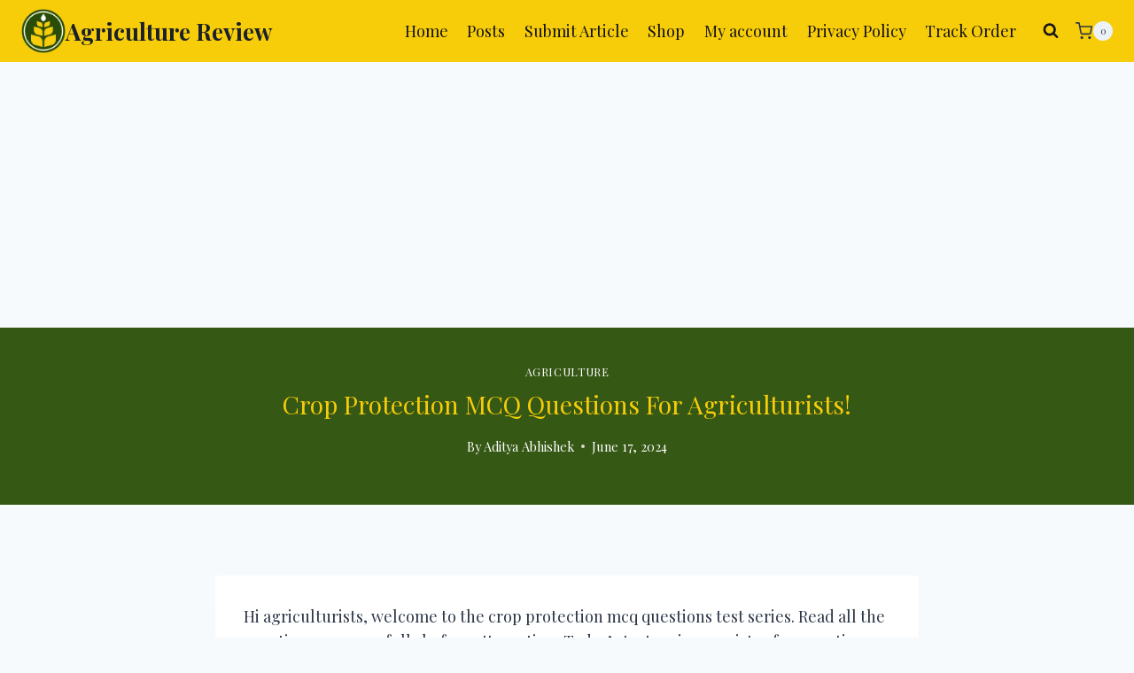

--- FILE ---
content_type: text/html; charset=UTF-8
request_url: https://agriculturereview.com/crop-protection-mcq-questions
body_size: 58116
content:
<!doctype html>
<html lang="en-US" prefix="og: https://ogp.me/ns#" class="no-js" itemtype="https://schema.org/Blog" itemscope>
<head>
	<meta charset="UTF-8">
	<meta name="viewport" content="width=device-width, initial-scale=1, minimum-scale=1">
	
<!-- Search Engine Optimization by Rank Math - https://rankmath.com/ -->
<title>Crop Protection MCQ Questions For Agriculturists!</title>
<meta name="description" content="Hi agriculturists, welcome to the&nbsp;crop protection mcq questions&nbsp;test series. Read all the questions very carefully before attempting. Today’s test"/>
<meta name="robots" content="index, follow, max-snippet:-1, max-video-preview:-1, max-image-preview:large"/>
<link rel="canonical" href="https://agriculturereview.com/crop-protection-mcq-questions/" />
<meta property="og:locale" content="en_US" />
<meta property="og:type" content="article" />
<meta property="og:title" content="Crop Protection MCQ Questions For Agriculturists!" />
<meta property="og:description" content="Hi agriculturists, welcome to the&nbsp;crop protection mcq questions&nbsp;test series. Read all the questions very carefully before attempting. Today’s test" />
<meta property="og:url" content="https://agriculturereview.com/crop-protection-mcq-questions/" />
<meta property="article:publisher" content="https://www.facebook.com/reviewagriculture/" />
<meta property="article:tag" content="crop protection" />
<meta property="article:tag" content="licensure examination for agriculturist" />
<meta property="article:section" content="Agriculture" />
<meta property="og:updated_time" content="2024-06-17T13:06:55+05:30" />
<meta property="og:image" content="https://agriculturereview.com/wp-content/uploads/2024/06/crop-protection-mcq-questions.webp" />
<meta property="og:image:secure_url" content="https://agriculturereview.com/wp-content/uploads/2024/06/crop-protection-mcq-questions.webp" />
<meta property="og:image:width" content="1200" />
<meta property="og:image:height" content="600" />
<meta property="og:image:alt" content="crop-protection-mcq-questions" />
<meta property="og:image:type" content="image/webp" />
<meta property="article:published_time" content="2024-06-17T13:06:53+05:30" />
<meta property="article:modified_time" content="2024-06-17T13:06:55+05:30" />
<meta name="twitter:card" content="summary_large_image" />
<meta name="twitter:title" content="Crop Protection MCQ Questions For Agriculturists!" />
<meta name="twitter:description" content="Hi agriculturists, welcome to the&nbsp;crop protection mcq questions&nbsp;test series. Read all the questions very carefully before attempting. Today’s test" />
<meta name="twitter:image" content="https://agriculturereview.com/wp-content/uploads/2024/06/crop-protection-mcq-questions.webp" />
<meta name="twitter:label1" content="Written by" />
<meta name="twitter:data1" content="Aditya Abhishek" />
<meta name="twitter:label2" content="Time to read" />
<meta name="twitter:data2" content="5 minutes" />
<script type="application/ld+json" class="rank-math-schema">{"@context":"https://schema.org","@graph":[{"@type":"Organization","@id":"https://agriculturereview.com/#organization","name":"Agriculture Review","sameAs":["https://www.facebook.com/reviewagriculture/","https://www.instagram.com/agriculturereview/","https://in.pinterest.com/adityareview/agriculture-review/","https://www.youtube.com/channel/UCI0IPAVJ-N47E5lSeFFFf9w"],"logo":{"@type":"ImageObject","@id":"https://agriculturereview.com/#logo","url":"https://agriculturereview.com/wp-content/uploads/2022/07/agriculture-review-website-logo.webp","contentUrl":"https://agriculturereview.com/wp-content/uploads/2022/07/agriculture-review-website-logo.webp","inLanguage":"en-US","width":"112","height":"112"}},{"@type":"WebSite","@id":"https://agriculturereview.com/#website","url":"https://agriculturereview.com","publisher":{"@id":"https://agriculturereview.com/#organization"},"inLanguage":"en-US"},{"@type":"ImageObject","@id":"https://agriculturereview.com/wp-content/uploads/2024/06/crop-protection-mcq-questions.webp","url":"https://agriculturereview.com/wp-content/uploads/2024/06/crop-protection-mcq-questions.webp","width":"1200","height":"600","caption":"crop-protection-mcq-questions","inLanguage":"en-US"},{"@type":"WebPage","@id":"https://agriculturereview.com/crop-protection-mcq-questions/#webpage","url":"https://agriculturereview.com/crop-protection-mcq-questions/","name":"Crop Protection MCQ Questions For Agriculturists!","datePublished":"2024-06-17T13:06:53+05:30","dateModified":"2024-06-17T13:06:55+05:30","isPartOf":{"@id":"https://agriculturereview.com/#website"},"primaryImageOfPage":{"@id":"https://agriculturereview.com/wp-content/uploads/2024/06/crop-protection-mcq-questions.webp"},"inLanguage":"en-US"},{"@type":"Person","@id":"https://agriculturereview.com/crop-protection-mcq-questions/#author","name":"Aditya Abhishek","image":{"@type":"ImageObject","@id":"https://secure.gravatar.com/avatar/718422d1c56a012f2c99d07526a65d5c7a0f833a7ba251cd858f6b276fdb791a?s=96&amp;d=mm&amp;r=g","url":"https://secure.gravatar.com/avatar/718422d1c56a012f2c99d07526a65d5c7a0f833a7ba251cd858f6b276fdb791a?s=96&amp;d=mm&amp;r=g","caption":"Aditya Abhishek","inLanguage":"en-US"},"sameAs":["https://agriculturereview.com/"],"worksFor":{"@id":"https://agriculturereview.com/#organization"}},{"headline":"Crop Protection MCQ Questions For Agriculturists!","description":"Hi agriculturists, welcome to the&nbsp;crop protection mcq questions&nbsp;test series. Read all the questions very carefully before attempting. Today\u2019s test","keywords":"crop protection mcq questions","@type":"NewsArticle","author":{"@id":"https://agriculturereview.com/crop-protection-mcq-questions/#author","name":"Aditya Abhishek"},"datePublished":"2024-06-17T13:06:53+05:30","dateModified":"2024-06-17T13:06:55+05:30","image":{"@id":"https://agriculturereview.com/wp-content/uploads/2024/06/crop-protection-mcq-questions.webp"},"name":"Crop Protection MCQ Questions For Agriculturists!","@id":"https://agriculturereview.com/crop-protection-mcq-questions/#schema-89114","isPartOf":{"@id":"https://agriculturereview.com/crop-protection-mcq-questions/#webpage"},"publisher":{"@id":"https://agriculturereview.com/#organization"},"inLanguage":"en-US","mainEntityOfPage":{"@id":"https://agriculturereview.com/crop-protection-mcq-questions/#webpage"}}]}</script>
<!-- /Rank Math WordPress SEO plugin -->

<link rel='dns-prefetch' href='//www.googletagmanager.com' />
<link rel='dns-prefetch' href='//pagead2.googlesyndication.com' />
<link rel='dns-prefetch' href='//fundingchoicesmessages.google.com' />
<link rel="alternate" type="application/rss+xml" title="Agriculture Review &raquo; Feed" href="https://agriculturereview.com/feed/" />
<link rel="alternate" type="application/rss+xml" title="Agriculture Review &raquo; Comments Feed" href="https://agriculturereview.com/comments/feed/" />
			<script>document.documentElement.classList.remove( 'no-js' );</script>
			<link rel="alternate" type="application/rss+xml" title="Agriculture Review &raquo; Crop Protection MCQ Questions For Agriculturists! Comments Feed" href="https://agriculturereview.com/crop-protection-mcq-questions/feed/" />
<link rel="alternate" title="oEmbed (JSON)" type="application/json+oembed" href="https://agriculturereview.com/wp-json/oembed/1.0/embed?url=https%3A%2F%2Fagriculturereview.com%2Fcrop-protection-mcq-questions%2F" />
<link rel="alternate" title="oEmbed (XML)" type="text/xml+oembed" href="https://agriculturereview.com/wp-json/oembed/1.0/embed?url=https%3A%2F%2Fagriculturereview.com%2Fcrop-protection-mcq-questions%2F&#038;format=xml" />
<link rel="alternate" type="application/rss+xml" title="Agriculture Review &raquo; Stories Feed" href="https://agriculturereview.com/web-stories/feed/"><style id='wp-img-auto-sizes-contain-inline-css'>
img:is([sizes=auto i],[sizes^="auto," i]){contain-intrinsic-size:3000px 1500px}
/*# sourceURL=wp-img-auto-sizes-contain-inline-css */
</style>

<style id='wp-emoji-styles-inline-css'>

	img.wp-smiley, img.emoji {
		display: inline !important;
		border: none !important;
		box-shadow: none !important;
		height: 1em !important;
		width: 1em !important;
		margin: 0 0.07em !important;
		vertical-align: -0.1em !important;
		background: none !important;
		padding: 0 !important;
	}
/*# sourceURL=wp-emoji-styles-inline-css */
</style>
<link rel='stylesheet' id='wp-block-library-css' href='https://agriculturereview.com/wp-includes/css/dist/block-library/style.min.css?ver=6.9' media='all' />
<style id='wp-block-paragraph-inline-css'>
.is-small-text{font-size:.875em}.is-regular-text{font-size:1em}.is-large-text{font-size:2.25em}.is-larger-text{font-size:3em}.has-drop-cap:not(:focus):first-letter{float:left;font-size:8.4em;font-style:normal;font-weight:100;line-height:.68;margin:.05em .1em 0 0;text-transform:uppercase}body.rtl .has-drop-cap:not(:focus):first-letter{float:none;margin-left:.1em}p.has-drop-cap.has-background{overflow:hidden}:root :where(p.has-background){padding:1.25em 2.375em}:where(p.has-text-color:not(.has-link-color)) a{color:inherit}p.has-text-align-left[style*="writing-mode:vertical-lr"],p.has-text-align-right[style*="writing-mode:vertical-rl"]{rotate:180deg}
/*# sourceURL=https://agriculturereview.com/wp-includes/blocks/paragraph/style.min.css */
</style>
<style id='wp-block-social-links-inline-css'>
.wp-block-social-links{background:none;box-sizing:border-box;margin-left:0;padding-left:0;padding-right:0;text-indent:0}.wp-block-social-links .wp-social-link a,.wp-block-social-links .wp-social-link a:hover{border-bottom:0;box-shadow:none;text-decoration:none}.wp-block-social-links .wp-social-link svg{height:1em;width:1em}.wp-block-social-links .wp-social-link span:not(.screen-reader-text){font-size:.65em;margin-left:.5em;margin-right:.5em}.wp-block-social-links.has-small-icon-size{font-size:16px}.wp-block-social-links,.wp-block-social-links.has-normal-icon-size{font-size:24px}.wp-block-social-links.has-large-icon-size{font-size:36px}.wp-block-social-links.has-huge-icon-size{font-size:48px}.wp-block-social-links.aligncenter{display:flex;justify-content:center}.wp-block-social-links.alignright{justify-content:flex-end}.wp-block-social-link{border-radius:9999px;display:block}@media not (prefers-reduced-motion){.wp-block-social-link{transition:transform .1s ease}}.wp-block-social-link{height:auto}.wp-block-social-link a{align-items:center;display:flex;line-height:0}.wp-block-social-link:hover{transform:scale(1.1)}.wp-block-social-links .wp-block-social-link.wp-social-link{display:inline-block;margin:0;padding:0}.wp-block-social-links .wp-block-social-link.wp-social-link .wp-block-social-link-anchor,.wp-block-social-links .wp-block-social-link.wp-social-link .wp-block-social-link-anchor svg,.wp-block-social-links .wp-block-social-link.wp-social-link .wp-block-social-link-anchor:active,.wp-block-social-links .wp-block-social-link.wp-social-link .wp-block-social-link-anchor:hover,.wp-block-social-links .wp-block-social-link.wp-social-link .wp-block-social-link-anchor:visited{color:currentColor;fill:currentColor}:where(.wp-block-social-links:not(.is-style-logos-only)) .wp-social-link{background-color:#f0f0f0;color:#444}:where(.wp-block-social-links:not(.is-style-logos-only)) .wp-social-link-amazon{background-color:#f90;color:#fff}:where(.wp-block-social-links:not(.is-style-logos-only)) .wp-social-link-bandcamp{background-color:#1ea0c3;color:#fff}:where(.wp-block-social-links:not(.is-style-logos-only)) .wp-social-link-behance{background-color:#0757fe;color:#fff}:where(.wp-block-social-links:not(.is-style-logos-only)) .wp-social-link-bluesky{background-color:#0a7aff;color:#fff}:where(.wp-block-social-links:not(.is-style-logos-only)) .wp-social-link-codepen{background-color:#1e1f26;color:#fff}:where(.wp-block-social-links:not(.is-style-logos-only)) .wp-social-link-deviantart{background-color:#02e49b;color:#fff}:where(.wp-block-social-links:not(.is-style-logos-only)) .wp-social-link-discord{background-color:#5865f2;color:#fff}:where(.wp-block-social-links:not(.is-style-logos-only)) .wp-social-link-dribbble{background-color:#e94c89;color:#fff}:where(.wp-block-social-links:not(.is-style-logos-only)) .wp-social-link-dropbox{background-color:#4280ff;color:#fff}:where(.wp-block-social-links:not(.is-style-logos-only)) .wp-social-link-etsy{background-color:#f45800;color:#fff}:where(.wp-block-social-links:not(.is-style-logos-only)) .wp-social-link-facebook{background-color:#0866ff;color:#fff}:where(.wp-block-social-links:not(.is-style-logos-only)) .wp-social-link-fivehundredpx{background-color:#000;color:#fff}:where(.wp-block-social-links:not(.is-style-logos-only)) .wp-social-link-flickr{background-color:#0461dd;color:#fff}:where(.wp-block-social-links:not(.is-style-logos-only)) .wp-social-link-foursquare{background-color:#e65678;color:#fff}:where(.wp-block-social-links:not(.is-style-logos-only)) .wp-social-link-github{background-color:#24292d;color:#fff}:where(.wp-block-social-links:not(.is-style-logos-only)) .wp-social-link-goodreads{background-color:#eceadd;color:#382110}:where(.wp-block-social-links:not(.is-style-logos-only)) .wp-social-link-google{background-color:#ea4434;color:#fff}:where(.wp-block-social-links:not(.is-style-logos-only)) .wp-social-link-gravatar{background-color:#1d4fc4;color:#fff}:where(.wp-block-social-links:not(.is-style-logos-only)) .wp-social-link-instagram{background-color:#f00075;color:#fff}:where(.wp-block-social-links:not(.is-style-logos-only)) .wp-social-link-lastfm{background-color:#e21b24;color:#fff}:where(.wp-block-social-links:not(.is-style-logos-only)) .wp-social-link-linkedin{background-color:#0d66c2;color:#fff}:where(.wp-block-social-links:not(.is-style-logos-only)) .wp-social-link-mastodon{background-color:#3288d4;color:#fff}:where(.wp-block-social-links:not(.is-style-logos-only)) .wp-social-link-medium{background-color:#000;color:#fff}:where(.wp-block-social-links:not(.is-style-logos-only)) .wp-social-link-meetup{background-color:#f6405f;color:#fff}:where(.wp-block-social-links:not(.is-style-logos-only)) .wp-social-link-patreon{background-color:#000;color:#fff}:where(.wp-block-social-links:not(.is-style-logos-only)) .wp-social-link-pinterest{background-color:#e60122;color:#fff}:where(.wp-block-social-links:not(.is-style-logos-only)) .wp-social-link-pocket{background-color:#ef4155;color:#fff}:where(.wp-block-social-links:not(.is-style-logos-only)) .wp-social-link-reddit{background-color:#ff4500;color:#fff}:where(.wp-block-social-links:not(.is-style-logos-only)) .wp-social-link-skype{background-color:#0478d7;color:#fff}:where(.wp-block-social-links:not(.is-style-logos-only)) .wp-social-link-snapchat{background-color:#fefc00;color:#fff;stroke:#000}:where(.wp-block-social-links:not(.is-style-logos-only)) .wp-social-link-soundcloud{background-color:#ff5600;color:#fff}:where(.wp-block-social-links:not(.is-style-logos-only)) .wp-social-link-spotify{background-color:#1bd760;color:#fff}:where(.wp-block-social-links:not(.is-style-logos-only)) .wp-social-link-telegram{background-color:#2aabee;color:#fff}:where(.wp-block-social-links:not(.is-style-logos-only)) .wp-social-link-threads{background-color:#000;color:#fff}:where(.wp-block-social-links:not(.is-style-logos-only)) .wp-social-link-tiktok{background-color:#000;color:#fff}:where(.wp-block-social-links:not(.is-style-logos-only)) .wp-social-link-tumblr{background-color:#011835;color:#fff}:where(.wp-block-social-links:not(.is-style-logos-only)) .wp-social-link-twitch{background-color:#6440a4;color:#fff}:where(.wp-block-social-links:not(.is-style-logos-only)) .wp-social-link-twitter{background-color:#1da1f2;color:#fff}:where(.wp-block-social-links:not(.is-style-logos-only)) .wp-social-link-vimeo{background-color:#1eb7ea;color:#fff}:where(.wp-block-social-links:not(.is-style-logos-only)) .wp-social-link-vk{background-color:#4680c2;color:#fff}:where(.wp-block-social-links:not(.is-style-logos-only)) .wp-social-link-wordpress{background-color:#3499cd;color:#fff}:where(.wp-block-social-links:not(.is-style-logos-only)) .wp-social-link-whatsapp{background-color:#25d366;color:#fff}:where(.wp-block-social-links:not(.is-style-logos-only)) .wp-social-link-x{background-color:#000;color:#fff}:where(.wp-block-social-links:not(.is-style-logos-only)) .wp-social-link-yelp{background-color:#d32422;color:#fff}:where(.wp-block-social-links:not(.is-style-logos-only)) .wp-social-link-youtube{background-color:red;color:#fff}:where(.wp-block-social-links.is-style-logos-only) .wp-social-link{background:none}:where(.wp-block-social-links.is-style-logos-only) .wp-social-link svg{height:1.25em;width:1.25em}:where(.wp-block-social-links.is-style-logos-only) .wp-social-link-amazon{color:#f90}:where(.wp-block-social-links.is-style-logos-only) .wp-social-link-bandcamp{color:#1ea0c3}:where(.wp-block-social-links.is-style-logos-only) .wp-social-link-behance{color:#0757fe}:where(.wp-block-social-links.is-style-logos-only) .wp-social-link-bluesky{color:#0a7aff}:where(.wp-block-social-links.is-style-logos-only) .wp-social-link-codepen{color:#1e1f26}:where(.wp-block-social-links.is-style-logos-only) .wp-social-link-deviantart{color:#02e49b}:where(.wp-block-social-links.is-style-logos-only) .wp-social-link-discord{color:#5865f2}:where(.wp-block-social-links.is-style-logos-only) .wp-social-link-dribbble{color:#e94c89}:where(.wp-block-social-links.is-style-logos-only) .wp-social-link-dropbox{color:#4280ff}:where(.wp-block-social-links.is-style-logos-only) .wp-social-link-etsy{color:#f45800}:where(.wp-block-social-links.is-style-logos-only) .wp-social-link-facebook{color:#0866ff}:where(.wp-block-social-links.is-style-logos-only) .wp-social-link-fivehundredpx{color:#000}:where(.wp-block-social-links.is-style-logos-only) .wp-social-link-flickr{color:#0461dd}:where(.wp-block-social-links.is-style-logos-only) .wp-social-link-foursquare{color:#e65678}:where(.wp-block-social-links.is-style-logos-only) .wp-social-link-github{color:#24292d}:where(.wp-block-social-links.is-style-logos-only) .wp-social-link-goodreads{color:#382110}:where(.wp-block-social-links.is-style-logos-only) .wp-social-link-google{color:#ea4434}:where(.wp-block-social-links.is-style-logos-only) .wp-social-link-gravatar{color:#1d4fc4}:where(.wp-block-social-links.is-style-logos-only) .wp-social-link-instagram{color:#f00075}:where(.wp-block-social-links.is-style-logos-only) .wp-social-link-lastfm{color:#e21b24}:where(.wp-block-social-links.is-style-logos-only) .wp-social-link-linkedin{color:#0d66c2}:where(.wp-block-social-links.is-style-logos-only) .wp-social-link-mastodon{color:#3288d4}:where(.wp-block-social-links.is-style-logos-only) .wp-social-link-medium{color:#000}:where(.wp-block-social-links.is-style-logos-only) .wp-social-link-meetup{color:#f6405f}:where(.wp-block-social-links.is-style-logos-only) .wp-social-link-patreon{color:#000}:where(.wp-block-social-links.is-style-logos-only) .wp-social-link-pinterest{color:#e60122}:where(.wp-block-social-links.is-style-logos-only) .wp-social-link-pocket{color:#ef4155}:where(.wp-block-social-links.is-style-logos-only) .wp-social-link-reddit{color:#ff4500}:where(.wp-block-social-links.is-style-logos-only) .wp-social-link-skype{color:#0478d7}:where(.wp-block-social-links.is-style-logos-only) .wp-social-link-snapchat{color:#fff;stroke:#000}:where(.wp-block-social-links.is-style-logos-only) .wp-social-link-soundcloud{color:#ff5600}:where(.wp-block-social-links.is-style-logos-only) .wp-social-link-spotify{color:#1bd760}:where(.wp-block-social-links.is-style-logos-only) .wp-social-link-telegram{color:#2aabee}:where(.wp-block-social-links.is-style-logos-only) .wp-social-link-threads{color:#000}:where(.wp-block-social-links.is-style-logos-only) .wp-social-link-tiktok{color:#000}:where(.wp-block-social-links.is-style-logos-only) .wp-social-link-tumblr{color:#011835}:where(.wp-block-social-links.is-style-logos-only) .wp-social-link-twitch{color:#6440a4}:where(.wp-block-social-links.is-style-logos-only) .wp-social-link-twitter{color:#1da1f2}:where(.wp-block-social-links.is-style-logos-only) .wp-social-link-vimeo{color:#1eb7ea}:where(.wp-block-social-links.is-style-logos-only) .wp-social-link-vk{color:#4680c2}:where(.wp-block-social-links.is-style-logos-only) .wp-social-link-whatsapp{color:#25d366}:where(.wp-block-social-links.is-style-logos-only) .wp-social-link-wordpress{color:#3499cd}:where(.wp-block-social-links.is-style-logos-only) .wp-social-link-x{color:#000}:where(.wp-block-social-links.is-style-logos-only) .wp-social-link-yelp{color:#d32422}:where(.wp-block-social-links.is-style-logos-only) .wp-social-link-youtube{color:red}.wp-block-social-links.is-style-pill-shape .wp-social-link{width:auto}:root :where(.wp-block-social-links .wp-social-link a){padding:.25em}:root :where(.wp-block-social-links.is-style-logos-only .wp-social-link a){padding:0}:root :where(.wp-block-social-links.is-style-pill-shape .wp-social-link a){padding-left:.6666666667em;padding-right:.6666666667em}.wp-block-social-links:not(.has-icon-color):not(.has-icon-background-color) .wp-social-link-snapchat .wp-block-social-link-label{color:#000}
/*# sourceURL=https://agriculturereview.com/wp-includes/blocks/social-links/style.min.css */
</style>
<link rel='stylesheet' id='wc-blocks-style-css' href='https://agriculturereview.com/wp-content/plugins/woocommerce/assets/client/blocks/wc-blocks.css?ver=wc-10.4.3' media='all' />
<style id='global-styles-inline-css'>
:root{--wp--preset--aspect-ratio--square: 1;--wp--preset--aspect-ratio--4-3: 4/3;--wp--preset--aspect-ratio--3-4: 3/4;--wp--preset--aspect-ratio--3-2: 3/2;--wp--preset--aspect-ratio--2-3: 2/3;--wp--preset--aspect-ratio--16-9: 16/9;--wp--preset--aspect-ratio--9-16: 9/16;--wp--preset--color--black: #000000;--wp--preset--color--cyan-bluish-gray: #abb8c3;--wp--preset--color--white: #ffffff;--wp--preset--color--pale-pink: #f78da7;--wp--preset--color--vivid-red: #cf2e2e;--wp--preset--color--luminous-vivid-orange: #ff6900;--wp--preset--color--luminous-vivid-amber: #fcb900;--wp--preset--color--light-green-cyan: #7bdcb5;--wp--preset--color--vivid-green-cyan: #00d084;--wp--preset--color--pale-cyan-blue: #8ed1fc;--wp--preset--color--vivid-cyan-blue: #0693e3;--wp--preset--color--vivid-purple: #9b51e0;--wp--preset--color--theme-palette-1: var(--global-palette1);--wp--preset--color--theme-palette-2: var(--global-palette2);--wp--preset--color--theme-palette-3: var(--global-palette3);--wp--preset--color--theme-palette-4: var(--global-palette4);--wp--preset--color--theme-palette-5: var(--global-palette5);--wp--preset--color--theme-palette-6: var(--global-palette6);--wp--preset--color--theme-palette-7: var(--global-palette7);--wp--preset--color--theme-palette-8: var(--global-palette8);--wp--preset--color--theme-palette-9: var(--global-palette9);--wp--preset--color--theme-palette-10: var(--global-palette10);--wp--preset--color--theme-palette-11: var(--global-palette11);--wp--preset--color--theme-palette-12: var(--global-palette12);--wp--preset--color--theme-palette-13: var(--global-palette13);--wp--preset--color--theme-palette-14: var(--global-palette14);--wp--preset--color--theme-palette-15: var(--global-palette15);--wp--preset--gradient--vivid-cyan-blue-to-vivid-purple: linear-gradient(135deg,rgb(6,147,227) 0%,rgb(155,81,224) 100%);--wp--preset--gradient--light-green-cyan-to-vivid-green-cyan: linear-gradient(135deg,rgb(122,220,180) 0%,rgb(0,208,130) 100%);--wp--preset--gradient--luminous-vivid-amber-to-luminous-vivid-orange: linear-gradient(135deg,rgb(252,185,0) 0%,rgb(255,105,0) 100%);--wp--preset--gradient--luminous-vivid-orange-to-vivid-red: linear-gradient(135deg,rgb(255,105,0) 0%,rgb(207,46,46) 100%);--wp--preset--gradient--very-light-gray-to-cyan-bluish-gray: linear-gradient(135deg,rgb(238,238,238) 0%,rgb(169,184,195) 100%);--wp--preset--gradient--cool-to-warm-spectrum: linear-gradient(135deg,rgb(74,234,220) 0%,rgb(151,120,209) 20%,rgb(207,42,186) 40%,rgb(238,44,130) 60%,rgb(251,105,98) 80%,rgb(254,248,76) 100%);--wp--preset--gradient--blush-light-purple: linear-gradient(135deg,rgb(255,206,236) 0%,rgb(152,150,240) 100%);--wp--preset--gradient--blush-bordeaux: linear-gradient(135deg,rgb(254,205,165) 0%,rgb(254,45,45) 50%,rgb(107,0,62) 100%);--wp--preset--gradient--luminous-dusk: linear-gradient(135deg,rgb(255,203,112) 0%,rgb(199,81,192) 50%,rgb(65,88,208) 100%);--wp--preset--gradient--pale-ocean: linear-gradient(135deg,rgb(255,245,203) 0%,rgb(182,227,212) 50%,rgb(51,167,181) 100%);--wp--preset--gradient--electric-grass: linear-gradient(135deg,rgb(202,248,128) 0%,rgb(113,206,126) 100%);--wp--preset--gradient--midnight: linear-gradient(135deg,rgb(2,3,129) 0%,rgb(40,116,252) 100%);--wp--preset--font-size--small: var(--global-font-size-small);--wp--preset--font-size--medium: var(--global-font-size-medium);--wp--preset--font-size--large: var(--global-font-size-large);--wp--preset--font-size--x-large: 42px;--wp--preset--font-size--larger: var(--global-font-size-larger);--wp--preset--font-size--xxlarge: var(--global-font-size-xxlarge);--wp--preset--spacing--20: 0.44rem;--wp--preset--spacing--30: 0.67rem;--wp--preset--spacing--40: 1rem;--wp--preset--spacing--50: 1.5rem;--wp--preset--spacing--60: 2.25rem;--wp--preset--spacing--70: 3.38rem;--wp--preset--spacing--80: 5.06rem;--wp--preset--shadow--natural: 6px 6px 9px rgba(0, 0, 0, 0.2);--wp--preset--shadow--deep: 12px 12px 50px rgba(0, 0, 0, 0.4);--wp--preset--shadow--sharp: 6px 6px 0px rgba(0, 0, 0, 0.2);--wp--preset--shadow--outlined: 6px 6px 0px -3px rgb(255, 255, 255), 6px 6px rgb(0, 0, 0);--wp--preset--shadow--crisp: 6px 6px 0px rgb(0, 0, 0);}:where(.is-layout-flex){gap: 0.5em;}:where(.is-layout-grid){gap: 0.5em;}body .is-layout-flex{display: flex;}.is-layout-flex{flex-wrap: wrap;align-items: center;}.is-layout-flex > :is(*, div){margin: 0;}body .is-layout-grid{display: grid;}.is-layout-grid > :is(*, div){margin: 0;}:where(.wp-block-columns.is-layout-flex){gap: 2em;}:where(.wp-block-columns.is-layout-grid){gap: 2em;}:where(.wp-block-post-template.is-layout-flex){gap: 1.25em;}:where(.wp-block-post-template.is-layout-grid){gap: 1.25em;}.has-black-color{color: var(--wp--preset--color--black) !important;}.has-cyan-bluish-gray-color{color: var(--wp--preset--color--cyan-bluish-gray) !important;}.has-white-color{color: var(--wp--preset--color--white) !important;}.has-pale-pink-color{color: var(--wp--preset--color--pale-pink) !important;}.has-vivid-red-color{color: var(--wp--preset--color--vivid-red) !important;}.has-luminous-vivid-orange-color{color: var(--wp--preset--color--luminous-vivid-orange) !important;}.has-luminous-vivid-amber-color{color: var(--wp--preset--color--luminous-vivid-amber) !important;}.has-light-green-cyan-color{color: var(--wp--preset--color--light-green-cyan) !important;}.has-vivid-green-cyan-color{color: var(--wp--preset--color--vivid-green-cyan) !important;}.has-pale-cyan-blue-color{color: var(--wp--preset--color--pale-cyan-blue) !important;}.has-vivid-cyan-blue-color{color: var(--wp--preset--color--vivid-cyan-blue) !important;}.has-vivid-purple-color{color: var(--wp--preset--color--vivid-purple) !important;}.has-black-background-color{background-color: var(--wp--preset--color--black) !important;}.has-cyan-bluish-gray-background-color{background-color: var(--wp--preset--color--cyan-bluish-gray) !important;}.has-white-background-color{background-color: var(--wp--preset--color--white) !important;}.has-pale-pink-background-color{background-color: var(--wp--preset--color--pale-pink) !important;}.has-vivid-red-background-color{background-color: var(--wp--preset--color--vivid-red) !important;}.has-luminous-vivid-orange-background-color{background-color: var(--wp--preset--color--luminous-vivid-orange) !important;}.has-luminous-vivid-amber-background-color{background-color: var(--wp--preset--color--luminous-vivid-amber) !important;}.has-light-green-cyan-background-color{background-color: var(--wp--preset--color--light-green-cyan) !important;}.has-vivid-green-cyan-background-color{background-color: var(--wp--preset--color--vivid-green-cyan) !important;}.has-pale-cyan-blue-background-color{background-color: var(--wp--preset--color--pale-cyan-blue) !important;}.has-vivid-cyan-blue-background-color{background-color: var(--wp--preset--color--vivid-cyan-blue) !important;}.has-vivid-purple-background-color{background-color: var(--wp--preset--color--vivid-purple) !important;}.has-black-border-color{border-color: var(--wp--preset--color--black) !important;}.has-cyan-bluish-gray-border-color{border-color: var(--wp--preset--color--cyan-bluish-gray) !important;}.has-white-border-color{border-color: var(--wp--preset--color--white) !important;}.has-pale-pink-border-color{border-color: var(--wp--preset--color--pale-pink) !important;}.has-vivid-red-border-color{border-color: var(--wp--preset--color--vivid-red) !important;}.has-luminous-vivid-orange-border-color{border-color: var(--wp--preset--color--luminous-vivid-orange) !important;}.has-luminous-vivid-amber-border-color{border-color: var(--wp--preset--color--luminous-vivid-amber) !important;}.has-light-green-cyan-border-color{border-color: var(--wp--preset--color--light-green-cyan) !important;}.has-vivid-green-cyan-border-color{border-color: var(--wp--preset--color--vivid-green-cyan) !important;}.has-pale-cyan-blue-border-color{border-color: var(--wp--preset--color--pale-cyan-blue) !important;}.has-vivid-cyan-blue-border-color{border-color: var(--wp--preset--color--vivid-cyan-blue) !important;}.has-vivid-purple-border-color{border-color: var(--wp--preset--color--vivid-purple) !important;}.has-vivid-cyan-blue-to-vivid-purple-gradient-background{background: var(--wp--preset--gradient--vivid-cyan-blue-to-vivid-purple) !important;}.has-light-green-cyan-to-vivid-green-cyan-gradient-background{background: var(--wp--preset--gradient--light-green-cyan-to-vivid-green-cyan) !important;}.has-luminous-vivid-amber-to-luminous-vivid-orange-gradient-background{background: var(--wp--preset--gradient--luminous-vivid-amber-to-luminous-vivid-orange) !important;}.has-luminous-vivid-orange-to-vivid-red-gradient-background{background: var(--wp--preset--gradient--luminous-vivid-orange-to-vivid-red) !important;}.has-very-light-gray-to-cyan-bluish-gray-gradient-background{background: var(--wp--preset--gradient--very-light-gray-to-cyan-bluish-gray) !important;}.has-cool-to-warm-spectrum-gradient-background{background: var(--wp--preset--gradient--cool-to-warm-spectrum) !important;}.has-blush-light-purple-gradient-background{background: var(--wp--preset--gradient--blush-light-purple) !important;}.has-blush-bordeaux-gradient-background{background: var(--wp--preset--gradient--blush-bordeaux) !important;}.has-luminous-dusk-gradient-background{background: var(--wp--preset--gradient--luminous-dusk) !important;}.has-pale-ocean-gradient-background{background: var(--wp--preset--gradient--pale-ocean) !important;}.has-electric-grass-gradient-background{background: var(--wp--preset--gradient--electric-grass) !important;}.has-midnight-gradient-background{background: var(--wp--preset--gradient--midnight) !important;}.has-small-font-size{font-size: var(--wp--preset--font-size--small) !important;}.has-medium-font-size{font-size: var(--wp--preset--font-size--medium) !important;}.has-large-font-size{font-size: var(--wp--preset--font-size--large) !important;}.has-x-large-font-size{font-size: var(--wp--preset--font-size--x-large) !important;}
/*# sourceURL=global-styles-inline-css */
</style>
<style id='core-block-supports-inline-css'>
.wp-container-core-social-links-is-layout-16018d1d{justify-content:center;}.wp-elements-dc776f81dbf5f86e623869c3e936a08d a:where(:not(.wp-element-button)){color:var(--wp--preset--color--theme-palette-9);}
/*# sourceURL=core-block-supports-inline-css */
</style>

<style id='classic-theme-styles-inline-css'>
/*! This file is auto-generated */
.wp-block-button__link{color:#fff;background-color:#32373c;border-radius:9999px;box-shadow:none;text-decoration:none;padding:calc(.667em + 2px) calc(1.333em + 2px);font-size:1.125em}.wp-block-file__button{background:#32373c;color:#fff;text-decoration:none}
/*# sourceURL=/wp-includes/css/classic-themes.min.css */
</style>
<link rel='stylesheet' id='slicewp-style-css' href='https://agriculturereview.com/wp-content/plugins/slicewp/assets/css/style-front-end.css?ver=1.2.3' media='all' />
<link rel='stylesheet' id='usp_style-css' href='https://agriculturereview.com/wp-content/plugins/user-submitted-posts/resources/usp.css?ver=20251210' media='all' />
<style id='woocommerce-inline-inline-css'>
.woocommerce form .form-row .required { visibility: visible; }
/*# sourceURL=woocommerce-inline-inline-css */
</style>
<link rel='stylesheet' id='trp-language-switcher-style-css' href='https://agriculturereview.com/wp-content/plugins/translatepress-multilingual/assets/css/trp-language-switcher.css?ver=3.0.6' media='all' />
<link rel='stylesheet' id='ez-toc-css' href='https://agriculturereview.com/wp-content/plugins/easy-table-of-contents/assets/css/screen.min.css?ver=2.0.80' media='all' />
<style id='ez-toc-inline-css'>
div#ez-toc-container .ez-toc-title {font-size: 120%;}div#ez-toc-container .ez-toc-title {font-weight: 500;}div#ez-toc-container ul li , div#ez-toc-container ul li a {font-size: 95%;}div#ez-toc-container ul li , div#ez-toc-container ul li a {font-weight: 500;}div#ez-toc-container nav ul ul li {font-size: 90%;}.ez-toc-box-title {font-weight: bold; margin-bottom: 10px; text-align: center; text-transform: uppercase; letter-spacing: 1px; color: #666; padding-bottom: 5px;position:absolute;top:-4%;left:5%;background-color: inherit;transition: top 0.3s ease;}.ez-toc-box-title.toc-closed {top:-25%;}
.ez-toc-container-direction {direction: ltr;}.ez-toc-counter ul{counter-reset: item ;}.ez-toc-counter nav ul li a::before {content: counters(item, '.', decimal) '. ';display: inline-block;counter-increment: item;flex-grow: 0;flex-shrink: 0;margin-right: .2em; float: left; }.ez-toc-widget-direction {direction: ltr;}.ez-toc-widget-container ul{counter-reset: item ;}.ez-toc-widget-container nav ul li a::before {content: counters(item, '.', decimal) '. ';display: inline-block;counter-increment: item;flex-grow: 0;flex-shrink: 0;margin-right: .2em; float: left; }
/*# sourceURL=ez-toc-inline-css */
</style>
<link rel='stylesheet' id='kadence-global-css' href='https://agriculturereview.com/wp-content/themes/kadence/assets/css/global.min.css?ver=1.4.2' media='all' />
<style id='kadence-global-inline-css'>
/* Kadence Base CSS */
:root{--global-palette1:#3182CE;--global-palette2:#2B6CB0;--global-palette3:#1A202C;--global-palette4:#2D3748;--global-palette5:#4A5568;--global-palette6:#718096;--global-palette7:#EDF2F7;--global-palette8:#F7FAFC;--global-palette9:#ffffff;--global-palette10:oklch(from var(--global-palette1) calc(l + 0.10 * (1 - l)) calc(c * 1.00) calc(h + 180) / 100%);--global-palette11:#13612e;--global-palette12:#1159af;--global-palette13:#b82105;--global-palette14:#f7630c;--global-palette15:#f5a524;--global-palette9rgb:255, 255, 255;--global-palette-highlight:#3d8c21;--global-palette-highlight-alt:#dfa235;--global-palette-highlight-alt2:var(--global-palette9);--global-palette-btn-bg:#f7cd0d;--global-palette-btn-bg-hover:#2b4d09;--global-palette-btn:var(--global-palette9);--global-palette-btn-hover:var(--global-palette9);--global-palette-btn-sec-bg:var(--global-palette7);--global-palette-btn-sec-bg-hover:var(--global-palette2);--global-palette-btn-sec:var(--global-palette3);--global-palette-btn-sec-hover:var(--global-palette9);--global-body-font-family:'Playfair Display', serif;--global-heading-font-family:'Playfair Display', serif;--global-primary-nav-font-family:inherit;--global-fallback-font:sans-serif;--global-display-fallback-font:sans-serif;--global-content-width:1290px;--global-content-wide-width:calc(1290px + 230px);--global-content-narrow-width:842px;--global-content-edge-padding:1.5rem;--global-content-boxed-padding:2rem;--global-calc-content-width:calc(1290px - var(--global-content-edge-padding) - var(--global-content-edge-padding) );--wp--style--global--content-size:var(--global-calc-content-width);}.wp-site-blocks{--global-vw:calc( 100vw - ( 0.5 * var(--scrollbar-offset)));}body{background:var(--global-palette8);-webkit-font-smoothing:antialiased;-moz-osx-font-smoothing:grayscale;}body, input, select, optgroup, textarea{font-style:normal;font-weight:normal;font-size:18px;line-height:1.6;font-family:var(--global-body-font-family);color:var(--global-palette4);}.content-bg, body.content-style-unboxed .site{background:var(--global-palette9);}h1,h2,h3,h4,h5,h6{font-family:var(--global-heading-font-family);}h1{font-style:normal;font-weight:700;font-size:32px;line-height:1.5;font-family:var(--global-heading-font-family, inherit);color:var(--global-palette3);}h2{font-style:normal;font-weight:700;font-size:28px;line-height:1.5;color:var(--global-palette3);}h3{font-style:normal;font-weight:700;font-size:24px;line-height:1.5;font-family:var(--global-heading-font-family, inherit);color:var(--global-palette3);}h4{font-style:normal;font-weight:700;font-size:22px;line-height:1.5;font-family:var(--global-heading-font-family, inherit);color:var(--global-palette4);}h5{font-style:normal;font-weight:700;font-size:20px;line-height:1.5;font-family:var(--global-heading-font-family, inherit);color:var(--global-palette4);}h6{font-style:normal;font-weight:700;font-size:18px;line-height:1.5;font-family:var(--global-heading-font-family, inherit);color:var(--global-palette5);}.entry-hero h1{font-style:normal;font-weight:800;font-family:'Playfair Display', serif;}.entry-hero .kadence-breadcrumbs, .entry-hero .search-form{font-style:normal;font-weight:normal;font-family:'Playfair Display', serif;}.entry-hero .kadence-breadcrumbs{max-width:1290px;}.site-container, .site-header-row-layout-contained, .site-footer-row-layout-contained, .entry-hero-layout-contained, .comments-area, .alignfull > .wp-block-cover__inner-container, .alignwide > .wp-block-cover__inner-container{max-width:var(--global-content-width);}.content-width-narrow .content-container.site-container, .content-width-narrow .hero-container.site-container{max-width:var(--global-content-narrow-width);}@media all and (min-width: 1520px){.wp-site-blocks .content-container  .alignwide{margin-left:-115px;margin-right:-115px;width:unset;max-width:unset;}}@media all and (min-width: 1102px){.content-width-narrow .wp-site-blocks .content-container .alignwide{margin-left:-130px;margin-right:-130px;width:unset;max-width:unset;}}.content-style-boxed .wp-site-blocks .entry-content .alignwide{margin-left:calc( -1 * var( --global-content-boxed-padding ) );margin-right:calc( -1 * var( --global-content-boxed-padding ) );}.content-area{margin-top:5rem;margin-bottom:5rem;}@media all and (max-width: 1024px){.content-area{margin-top:3rem;margin-bottom:3rem;}}@media all and (max-width: 767px){.content-area{margin-top:2rem;margin-bottom:2rem;}}@media all and (max-width: 1024px){:root{--global-content-boxed-padding:2rem;}}@media all and (max-width: 767px){:root{--global-content-boxed-padding:1.5rem;}}.entry-content-wrap{padding:2rem;}@media all and (max-width: 1024px){.entry-content-wrap{padding:2rem;}}@media all and (max-width: 767px){.entry-content-wrap{padding:1.5rem;}}.entry.single-entry{box-shadow:0px 15px 15px -10px rgba(0,0,0,0.05);}.entry.loop-entry{box-shadow:0px 15px 15px -10px rgba(0,0,0,0.05);}.loop-entry .entry-content-wrap{padding:2rem;}@media all and (max-width: 1024px){.loop-entry .entry-content-wrap{padding:2rem;}}@media all and (max-width: 767px){.loop-entry .entry-content-wrap{padding:1.5rem;}}button, .button, .wp-block-button__link, input[type="button"], input[type="reset"], input[type="submit"], .fl-button, .elementor-button-wrapper .elementor-button, .wc-block-components-checkout-place-order-button, .wc-block-cart__submit{border-radius:50px;box-shadow:0px 0px 0px -7px rgba(0,0,0,0);}button:hover, button:focus, button:active, .button:hover, .button:focus, .button:active, .wp-block-button__link:hover, .wp-block-button__link:focus, .wp-block-button__link:active, input[type="button"]:hover, input[type="button"]:focus, input[type="button"]:active, input[type="reset"]:hover, input[type="reset"]:focus, input[type="reset"]:active, input[type="submit"]:hover, input[type="submit"]:focus, input[type="submit"]:active, .elementor-button-wrapper .elementor-button:hover, .elementor-button-wrapper .elementor-button:focus, .elementor-button-wrapper .elementor-button:active, .wc-block-cart__submit:hover{box-shadow:0px 15px 25px -7px rgba(0,0,0,0.1);}.kb-button.kb-btn-global-outline.kb-btn-global-inherit{padding-top:calc(px - 2px);padding-right:calc(px - 2px);padding-bottom:calc(px - 2px);padding-left:calc(px - 2px);}@media all and (max-width: 1024px){button, .button, .wp-block-button__link, input[type="button"], input[type="reset"], input[type="submit"], .fl-button, .elementor-button-wrapper .elementor-button, .wc-block-components-checkout-place-order-button, .wc-block-cart__submit{border-radius:50px;}}@media all and (max-width: 767px){button, .button, .wp-block-button__link, input[type="button"], input[type="reset"], input[type="submit"], .fl-button, .elementor-button-wrapper .elementor-button, .wc-block-components-checkout-place-order-button, .wc-block-cart__submit{border-radius:50px;}}@media all and (min-width: 1025px){.transparent-header .entry-hero .entry-hero-container-inner{padding-top:70px;}}@media all and (max-width: 1024px){.mobile-transparent-header .entry-hero .entry-hero-container-inner{padding-top:70px;}}@media all and (max-width: 767px){.mobile-transparent-header .entry-hero .entry-hero-container-inner{padding-top:70px;}}#kt-scroll-up-reader, #kt-scroll-up{border-radius:5px 5px 5px 5px;background:#2b4d09;bottom:30px;font-size:1.2em;padding:0.4em 0.4em 0.4em 0.4em;}#kt-scroll-up-reader.scroll-up-side-right, #kt-scroll-up.scroll-up-side-right{right:30px;}#kt-scroll-up-reader.scroll-up-side-left, #kt-scroll-up.scroll-up-side-left{left:30px;}.wp-site-blocks .post-title h1{font-style:normal;font-weight:normal;font-size:28px;font-family:'Playfair Display', serif;color:#f7cc08;}@media all and (max-width: 767px){.wp-site-blocks .post-title h1{font-size:20px;}}.post-title .entry-taxonomies, .post-title .entry-taxonomies a{font-style:normal;font-weight:normal;font-family:'Playfair Display', serif;color:#ffffff;}.post-title .entry-taxonomies .category-style-pill a{background:#ffffff;}.post-title .entry-meta{font-style:normal;font-weight:normal;font-family:'Playfair Display', serif;color:#ffffff;}.post-title .kadence-breadcrumbs{font-style:normal;font-weight:normal;font-family:'Playfair Display', serif;}.post-title .title-entry-excerpt{font-style:normal;font-weight:normal;font-family:'Playfair Display', serif;}.post-hero-section .entry-hero-container-inner{background:#365815;}.entry-hero.post-hero-section .entry-header{min-height:200px;}.loop-entry.type-post h2.entry-title{font-style:normal;font-weight:normal;font-size:20px;font-family:'Playfair Display', serif;color:#2b372b;}@media all and (max-width: 767px){.loop-entry.type-post h2.entry-title{font-size:16px;}}.loop-entry.type-post .entry-taxonomies{font-style:normal;font-weight:normal;font-family:'Playfair Display', serif;}.loop-entry.type-post .entry-taxonomies, .loop-entry.type-post .entry-taxonomies a{color:#206723;}.loop-entry.type-post .entry-taxonomies .category-style-pill a{background:#206723;}.loop-entry.type-post .entry-meta{font-style:normal;font-weight:normal;font-family:'Playfair Display', serif;}.loop-entry.type-post .entry-meta{color:rgba(36,49,15,0.56);}.loop-entry.type-post .entry-meta a:hover{color:#130202;}
/* Kadence Header CSS */
@media all and (max-width: 1024px){.mobile-transparent-header #masthead{position:absolute;left:0px;right:0px;z-index:100;}.kadence-scrollbar-fixer.mobile-transparent-header #masthead{right:var(--scrollbar-offset,0);}.mobile-transparent-header #masthead, .mobile-transparent-header .site-top-header-wrap .site-header-row-container-inner, .mobile-transparent-header .site-main-header-wrap .site-header-row-container-inner, .mobile-transparent-header .site-bottom-header-wrap .site-header-row-container-inner{background:transparent;}.site-header-row-tablet-layout-fullwidth, .site-header-row-tablet-layout-standard{padding:0px;}}@media all and (min-width: 1025px){.transparent-header #masthead{position:absolute;left:0px;right:0px;z-index:100;}.transparent-header.kadence-scrollbar-fixer #masthead{right:var(--scrollbar-offset,0);}.transparent-header #masthead, .transparent-header .site-top-header-wrap .site-header-row-container-inner, .transparent-header .site-main-header-wrap .site-header-row-container-inner, .transparent-header .site-bottom-header-wrap .site-header-row-container-inner{background:transparent;}}.site-branding a.brand img{max-width:50px;}.site-branding a.brand img.svg-logo-image{width:50px;}@media all and (max-width: 1024px){.site-branding a.brand img{max-width:40px;}.site-branding a.brand img.svg-logo-image{width:40px;}}@media all and (max-width: 767px){.site-branding a.brand img{max-width:40px;}.site-branding a.brand img.svg-logo-image{width:40px;}}.site-branding{padding:0px 0px 0px 0px;}@media all and (max-width: 767px){.site-branding{padding:0px 0px 0px 0px;}}.site-branding .site-title{font-style:normal;font-weight:700;font-size:26px;line-height:1.05;letter-spacing:0em;font-family:'Playfair Display', serif;color:var(--global-palette3);}@media all and (max-width: 767px){.site-branding .site-title{font-size:17px;line-height:1;}}#masthead, #masthead .kadence-sticky-header.item-is-fixed:not(.item-at-start):not(.site-header-row-container):not(.site-main-header-wrap), #masthead .kadence-sticky-header.item-is-fixed:not(.item-at-start) > .site-header-row-container-inner{background:#f7cc08;}.site-main-header-wrap .site-header-row-container-inner{background:#f7cc08;}.site-main-header-inner-wrap{min-height:70px;}.header-navigation[class*="header-navigation-style-underline"] .header-menu-container.primary-menu-container>ul>li>a:after{width:calc( 100% - 1.2em);}.main-navigation .primary-menu-container > ul > li.menu-item > a{padding-left:calc(1.2em / 2);padding-right:calc(1.2em / 2);color:#131317;}.main-navigation .primary-menu-container > ul > li.menu-item .dropdown-nav-special-toggle{right:calc(1.2em / 2);}.main-navigation .primary-menu-container > ul > li.menu-item > a:hover{color:var(--global-palette-highlight);}.main-navigation .primary-menu-container > ul > li.menu-item.current-menu-item > a{color:var(--global-palette3);}.header-navigation .header-menu-container ul ul.sub-menu, .header-navigation .header-menu-container ul ul.submenu{background:var(--global-palette3);box-shadow:0px 2px 13px 0px rgba(0,0,0,0.1);}.header-navigation .header-menu-container ul ul li.menu-item, .header-menu-container ul.menu > li.kadence-menu-mega-enabled > ul > li.menu-item > a{border-bottom:1px solid rgba(255,255,255,0.1);border-radius:0px 0px 0px 0px;}.header-navigation .header-menu-container ul ul li.menu-item > a{width:200px;padding-top:1em;padding-bottom:1em;color:var(--global-palette8);font-size:12px;}.header-navigation .header-menu-container ul ul li.menu-item > a:hover{color:var(--global-palette9);background:var(--global-palette4);border-radius:0px 0px 0px 0px;}.header-navigation .header-menu-container ul ul li.menu-item.current-menu-item > a{color:var(--global-palette9);background:var(--global-palette4);border-radius:0px 0px 0px 0px;}.mobile-toggle-open-container .menu-toggle-open, .mobile-toggle-open-container .menu-toggle-open:focus{color:var(--global-palette5);padding:0.4em 0.6em 0.4em 0.6em;font-size:14px;}.mobile-toggle-open-container .menu-toggle-open.menu-toggle-style-bordered{border:1px solid currentColor;}.mobile-toggle-open-container .menu-toggle-open .menu-toggle-icon{font-size:20px;}.mobile-toggle-open-container .menu-toggle-open:hover, .mobile-toggle-open-container .menu-toggle-open:focus-visible{color:var(--global-palette-highlight);}.mobile-navigation ul li{font-size:14px;}.mobile-navigation ul li a{padding-top:1em;padding-bottom:1em;}.mobile-navigation ul li > a, .mobile-navigation ul li.menu-item-has-children > .drawer-nav-drop-wrap{color:var(--global-palette8);}.mobile-navigation ul li.current-menu-item > a, .mobile-navigation ul li.current-menu-item.menu-item-has-children > .drawer-nav-drop-wrap{color:var(--global-palette-highlight);}.mobile-navigation ul li.menu-item-has-children .drawer-nav-drop-wrap, .mobile-navigation ul li:not(.menu-item-has-children) a{border-bottom:1px solid rgba(255,255,255,0.1);}.mobile-navigation:not(.drawer-navigation-parent-toggle-true) ul li.menu-item-has-children .drawer-nav-drop-wrap button{border-left:1px solid rgba(255,255,255,0.1);}#mobile-drawer .drawer-header .drawer-toggle{padding:0.6em 0.15em 0.6em 0.15em;font-size:24px;}.search-toggle-open-container .search-toggle-open{color:#13151a;}.search-toggle-open-container .search-toggle-open.search-toggle-style-bordered{border:1px solid currentColor;}.search-toggle-open-container .search-toggle-open .search-toggle-icon{font-size:1em;}.search-toggle-open-container .search-toggle-open:hover, .search-toggle-open-container .search-toggle-open:focus{color:#2e5125;}#search-drawer .drawer-inner{background:rgba(9, 12, 16, 0.97);}
/* Kadence Footer CSS */
.site-middle-footer-wrap .site-footer-row-container-inner{background:#f7cc08;}.site-middle-footer-inner-wrap{padding-top:30px;padding-bottom:30px;grid-column-gap:30px;grid-row-gap:30px;}.site-middle-footer-inner-wrap .widget{margin-bottom:30px;}.site-middle-footer-inner-wrap .site-footer-section:not(:last-child):after{right:calc(-30px / 2);}.site-bottom-footer-wrap .site-footer-row-container-inner{background:#2b4d09;}.site-bottom-footer-inner-wrap{padding-top:30px;padding-bottom:30px;grid-column-gap:30px;}.site-bottom-footer-inner-wrap .widget{margin-bottom:30px;}.site-bottom-footer-inner-wrap .site-footer-section:not(:last-child):after{right:calc(-30px / 2);}.footer-social-wrap .footer-social-inner-wrap{font-size:1em;gap:0.3em;}.site-footer .site-footer-wrap .site-footer-section .footer-social-wrap .footer-social-inner-wrap .social-button{border:2px none transparent;border-radius:3px;}#colophon .footer-html{font-style:normal;font-weight:normal;font-family:Arimo, sans-serif;color:var(--global-palette9);}
/* Kadence Woo CSS */
.woocommerce table.shop_table td.product-quantity{min-width:130px;}.product-hero-section .entry-hero-container-inner{background:rgba(68,184,98,0.25);}.entry-hero.product-hero-section .entry-header{min-height:0px;}.product-title .kadence-breadcrumbs{color:#347a14;}.product-title .single-category{font-style:normal;font-weight:700;font-size:32px;line-height:1.5;color:#192323;}.wp-site-blocks .product-hero-section .extra-title{font-style:normal;font-weight:700;line-height:1.5;color:#231717;}@media all and (max-width: 767px){.wp-site-blocks .product-hero-section .extra-title{font-size:30px;}}.woocommerce div.product .product_title{font-style:normal;color:#2d8113;}.woocommerce div.product .product-single-category{font-style:normal;color:rgba(0,0,0,0.23);}@media all and (max-width: 767px){.woocommerce ul.products:not(.products-list-view), .wp-site-blocks .wc-block-grid:not(.has-2-columns):not(.has-1-columns) .wc-block-grid__products{grid-template-columns:repeat(2, minmax(0, 1fr));column-gap:0.5rem;grid-row-gap:0.5rem;}}.entry-hero.product-archive-hero-section .entry-header{min-height:196px;}.wp-site-blocks .product-archive-title h1{font-style:normal;font-weight:700;font-family:var(--global-heading-font-family, inherit);color:#000000;}.woocommerce ul.products li.product h3, .woocommerce ul.products li.product .product-details .woocommerce-loop-product__title, .woocommerce ul.products li.product .product-details .woocommerce-loop-category__title, .wc-block-grid__products .wc-block-grid__product .wc-block-grid__product-title{font-style:normal;font-weight:400;font-family:var(--global-heading-font-family, inherit);}.woocommerce ul.products li.product .product-details .price, .wc-block-grid__products .wc-block-grid__product .wc-block-grid__product-price{font-style:normal;font-weight:400;}.woocommerce ul.products.woo-archive-btn-button .product-action-wrap .button:not(.kb-button), .woocommerce ul.products li.woo-archive-btn-button .button:not(.kb-button), .wc-block-grid__product.woo-archive-btn-button .product-details .wc-block-grid__product-add-to-cart .wp-block-button__link{border-radius:50px 50px 50px 50px;border:0px double currentColor;box-shadow:0px 0px 0px 0px rgba(26,32,44,0);font-style:normal;font-weight:400;}.woocommerce ul.products.woo-archive-btn-button .product-action-wrap .button:not(.kb-button):hover, .woocommerce ul.products li.woo-archive-btn-button .button:not(.kb-button):hover, .wc-block-grid__product.woo-archive-btn-button .product-details .wc-block-grid__product-add-to-cart .wp-block-button__link:hover{box-shadow:0px 0px 0px 0px rgba(0,0,0,0);}
/*# sourceURL=kadence-global-inline-css */
</style>
<link rel='stylesheet' id='kadence-header-css' href='https://agriculturereview.com/wp-content/themes/kadence/assets/css/header.min.css?ver=1.4.2' media='all' />
<link rel='stylesheet' id='kadence-content-css' href='https://agriculturereview.com/wp-content/themes/kadence/assets/css/content.min.css?ver=1.4.2' media='all' />
<link rel='stylesheet' id='kadence-comments-css' href='https://agriculturereview.com/wp-content/themes/kadence/assets/css/comments.min.css?ver=1.4.2' media='all' />
<link rel='stylesheet' id='kadence-author-box-css' href='https://agriculturereview.com/wp-content/themes/kadence/assets/css/author-box.min.css?ver=1.4.2' media='all' />
<link rel='stylesheet' id='kadence-related-posts-css' href='https://agriculturereview.com/wp-content/themes/kadence/assets/css/related-posts.min.css?ver=1.4.2' media='all' />
<link rel='stylesheet' id='kad-splide-css' href='https://agriculturereview.com/wp-content/themes/kadence/assets/css/kadence-splide.min.css?ver=1.4.2' media='all' />
<link rel='stylesheet' id='kadence-woocommerce-css' href='https://agriculturereview.com/wp-content/themes/kadence/assets/css/woocommerce.min.css?ver=1.4.2' media='all' />
<link rel='stylesheet' id='kadence-footer-css' href='https://agriculturereview.com/wp-content/themes/kadence/assets/css/footer.min.css?ver=1.4.2' media='all' />
<link rel='stylesheet' id='newsletter-css' href='https://agriculturereview.com/wp-content/plugins/newsletter/style.css?ver=9.1.0' media='all' />
<link rel='stylesheet' id='kadence-blocks-image-css' href='https://agriculturereview.com/wp-content/plugins/kadence-blocks/dist/style-blocks-image.css?ver=3.5.29' media='all' />
<link rel='stylesheet' id='kadence-rankmath-css' href='https://agriculturereview.com/wp-content/themes/kadence/assets/css/rankmath.min.css?ver=1.4.2' media='all' />
<style id='kadence-blocks-global-variables-inline-css'>
:root {--global-kb-font-size-sm:clamp(0.8rem, 0.73rem + 0.217vw, 0.9rem);--global-kb-font-size-md:clamp(1.1rem, 0.995rem + 0.326vw, 1.25rem);--global-kb-font-size-lg:clamp(1.75rem, 1.576rem + 0.543vw, 2rem);--global-kb-font-size-xl:clamp(2.25rem, 1.728rem + 1.63vw, 3rem);--global-kb-font-size-xxl:clamp(2.5rem, 1.456rem + 3.26vw, 4rem);--global-kb-font-size-xxxl:clamp(2.75rem, 0.489rem + 7.065vw, 6rem);}
/*# sourceURL=kadence-blocks-global-variables-inline-css */
</style>
<style id='kadence_blocks_css-inline-css'>
.kb-image19901_645209-f7 .kb-image-has-overlay:after{opacity:0.3;border-top-left-radius:5px;border-top-right-radius:5px;border-bottom-right-radius:5px;border-bottom-left-radius:5px;}.kb-image19901_645209-f7 img.kb-img, .kb-image19901_645209-f7 .kb-img img{border-top-left-radius:5px;border-top-right-radius:5px;border-bottom-right-radius:5px;border-bottom-left-radius:5px;box-shadow:rgba(0, 0, 0, 0.2) 0px 0px 14px 0px;}
/*# sourceURL=kadence_blocks_css-inline-css */
</style>
<script src="https://agriculturereview.com/wp-includes/js/jquery/jquery.min.js?ver=3.7.1" id="jquery-core-js"></script>
<script src="https://agriculturereview.com/wp-includes/js/jquery/jquery-migrate.min.js?ver=3.4.1" id="jquery-migrate-js"></script>
<script src="https://agriculturereview.com/wp-content/plugins/user-submitted-posts/resources/jquery.chosen.js?ver=20251210" id="usp_chosen-js"></script>
<script src="https://agriculturereview.com/wp-content/plugins/user-submitted-posts/resources/jquery.cookie.js?ver=20251210" id="usp_cookie-js"></script>
<script src="https://agriculturereview.com/wp-content/plugins/user-submitted-posts/resources/jquery.parsley.min.js?ver=20251210" id="usp_parsley-js"></script>
<script id="usp_core-js-before">
var usp_custom_field = "usp_custom_field"; var usp_custom_field_2 = "usp_custom_field_2"; var usp_custom_checkbox = "usp_custom_checkbox"; var usp_case_sensitivity = "false"; var usp_min_images = 0; var usp_max_images = 4; var usp_parsley_error = "Incorrect response."; var usp_multiple_cats = 1; var usp_existing_tags = 0; var usp_recaptcha_disp = "hide"; var usp_recaptcha_vers = "2"; var usp_recaptcha_key = ""; var challenge_nonce = "dfccb4f2c7"; var ajax_url = "https:\/\/agriculturereview.com\/wp-admin\/admin-ajax.php"; 
//# sourceURL=usp_core-js-before
</script>
<script src="https://agriculturereview.com/wp-content/plugins/user-submitted-posts/resources/jquery.usp.core.js?ver=20251210" id="usp_core-js"></script>
<script src="https://agriculturereview.com/wp-content/plugins/woocommerce/assets/js/jquery-blockui/jquery.blockUI.min.js?ver=2.7.0-wc.10.4.3" id="wc-jquery-blockui-js" defer data-wp-strategy="defer"></script>
<script id="wc-add-to-cart-js-extra">
var wc_add_to_cart_params = {"ajax_url":"/wp-admin/admin-ajax.php","wc_ajax_url":"/?wc-ajax=%%endpoint%%","i18n_view_cart":"View cart","cart_url":"https://agriculturereview.com/cart-page/","is_cart":"","cart_redirect_after_add":"no"};
//# sourceURL=wc-add-to-cart-js-extra
</script>
<script src="https://agriculturereview.com/wp-content/plugins/woocommerce/assets/js/frontend/add-to-cart.min.js?ver=10.4.3" id="wc-add-to-cart-js" defer data-wp-strategy="defer"></script>
<script src="https://agriculturereview.com/wp-content/plugins/woocommerce/assets/js/js-cookie/js.cookie.min.js?ver=2.1.4-wc.10.4.3" id="wc-js-cookie-js" defer data-wp-strategy="defer"></script>
<script id="woocommerce-js-extra">
var woocommerce_params = {"ajax_url":"/wp-admin/admin-ajax.php","wc_ajax_url":"/?wc-ajax=%%endpoint%%","i18n_password_show":"Show password","i18n_password_hide":"Hide password"};
//# sourceURL=woocommerce-js-extra
</script>
<script src="https://agriculturereview.com/wp-content/plugins/woocommerce/assets/js/frontend/woocommerce.min.js?ver=10.4.3" id="woocommerce-js" defer data-wp-strategy="defer"></script>
<script src="https://agriculturereview.com/wp-content/plugins/translatepress-multilingual/assets/js/trp-frontend-compatibility.js?ver=3.0.6" id="trp-frontend-compatibility-js"></script>
<script id="slicewp-script-tracking-js-before">
var slicewp_ajaxurl = "https:\/\/agriculturereview.com\/wp-admin\/admin-ajax.php";
var slicewp = {"ajaxurl":"https:\/\/agriculturereview.com\/wp-admin\/admin-ajax.php","cookie_duration":30,"affiliate_credit":"last","affiliate_keyword":"aff","predefined_date_ranges":{"past_7_days":"Past 7 days","past_30_days":"Past 30 days","week_to_date":"Week to date","month_to_date":"Month to date","year_to_date":"Year to date","last_week":"Last week","last_month":"Last month","last_year":"Last year"},"settings":{"active_currency":"INR","currency_symbol_position":"before","currency_thousands_separator":",","currency_decimal_separator":"."}};
//# sourceURL=slicewp-script-tracking-js-before
</script>
<script src="https://agriculturereview.com/wp-content/plugins/slicewp/assets/js/script-trk.js?ver=1.2.3" id="slicewp-script-tracking-js"></script>

<!-- Google tag (gtag.js) snippet added by Site Kit -->
<!-- Google Analytics snippet added by Site Kit -->
<script src="https://www.googletagmanager.com/gtag/js?id=GT-KT4ZHC" id="google_gtagjs-js" async></script>
<script id="google_gtagjs-js-after">
window.dataLayer = window.dataLayer || [];function gtag(){dataLayer.push(arguments);}
gtag("set","linker",{"domains":["agriculturereview.com"]});
gtag("js", new Date());
gtag("set", "developer_id.dZTNiMT", true);
gtag("config", "GT-KT4ZHC");
//# sourceURL=google_gtagjs-js-after
</script>
<link rel="https://api.w.org/" href="https://agriculturereview.com/wp-json/" /><link rel="alternate" title="JSON" type="application/json" href="https://agriculturereview.com/wp-json/wp/v2/posts/19901" /><link rel="EditURI" type="application/rsd+xml" title="RSD" href="https://agriculturereview.com/xmlrpc.php?rsd" />
<meta name="generator" content="WordPress 6.9" />
<link rel='shortlink' href='https://agriculturereview.com/?p=19901' />
<meta name="cdp-version" content="1.5.0" /><meta name="generator" content="Site Kit by Google 1.168.0" />		<link rel="manifest" href="https://agriculturereview.com/wp-json/wp/v2/web-app-manifest">
					<meta name="theme-color" content="#fff">
								<meta name="apple-mobile-web-app-capable" content="yes">
				<meta name="mobile-web-app-capable" content="yes">

				<link rel="apple-touch-startup-image" href="https://agriculturereview.com/wp-content/uploads/2023/11/cropped-agriculture-review-favicon-2-1-192x192.png">

				<meta name="apple-mobile-web-app-title" content="Agriculture">
		<meta name="application-name" content="Agriculture">
		<link rel="alternate" hreflang="en-US" href="https://agriculturereview.com/crop-protection-mcq-questions"/>
<link rel="alternate" hreflang="hi-IN" href="https://agriculturereview.com/hi/crop-protection-mcq-questions/"/>
<link rel="alternate" hreflang="en" href="https://agriculturereview.com/crop-protection-mcq-questions"/>
<link rel="alternate" hreflang="hi" href="https://agriculturereview.com/hi/crop-protection-mcq-questions/"/>
<!-- Google site verification - Google for WooCommerce -->
<meta name="google-site-verification" content="cOL9K3mYKlWgK8IS5cvG6D7WVaoq2jrSY6pOVug1muw" />
	<noscript><style>.woocommerce-product-gallery{ opacity: 1 !important; }</style></noscript>
	
<!-- Google AdSense meta tags added by Site Kit -->
<meta name="google-adsense-platform-account" content="ca-host-pub-2644536267352236">
<meta name="google-adsense-platform-domain" content="sitekit.withgoogle.com">
<!-- End Google AdSense meta tags added by Site Kit -->
      <meta name="onesignal" content="wordpress-plugin"/>
            <script>

      window.OneSignalDeferred = window.OneSignalDeferred || [];

      OneSignalDeferred.push(function(OneSignal) {
        var oneSignal_options = {};
        window._oneSignalInitOptions = oneSignal_options;

        oneSignal_options['serviceWorkerParam'] = { scope: '/wp-content/plugins/onesignal-free-web-push-notifications/sdk_files/push/onesignal/' };
oneSignal_options['serviceWorkerPath'] = 'OneSignalSDKWorker.js';

        OneSignal.Notifications.setDefaultUrl("https://agriculturereview.com");

        oneSignal_options['wordpress'] = true;
oneSignal_options['appId'] = '6e3a496d-26ab-4001-b590-442cbd374f52';
oneSignal_options['allowLocalhostAsSecureOrigin'] = true;
oneSignal_options['welcomeNotification'] = { };
oneSignal_options['welcomeNotification']['title'] = "";
oneSignal_options['welcomeNotification']['message'] = "";
oneSignal_options['path'] = "https://agriculturereview.com/wp-content/plugins/onesignal-free-web-push-notifications/sdk_files/";
oneSignal_options['safari_web_id'] = "web.onesignal.auto.2460cc6e-4b7f-44ed-bf33-fcc5c16bd2af";
oneSignal_options['persistNotification'] = true;
oneSignal_options['promptOptions'] = { };
oneSignal_options['notifyButton'] = { };
oneSignal_options['notifyButton']['enable'] = true;
oneSignal_options['notifyButton']['position'] = 'bottom-left';
oneSignal_options['notifyButton']['theme'] = 'default';
oneSignal_options['notifyButton']['size'] = 'medium';
oneSignal_options['notifyButton']['showCredit'] = false;
oneSignal_options['notifyButton']['text'] = {};
              OneSignal.init(window._oneSignalInitOptions);
              OneSignal.Slidedown.promptPush()      });

      function documentInitOneSignal() {
        var oneSignal_elements = document.getElementsByClassName("OneSignal-prompt");

        var oneSignalLinkClickHandler = function(event) { OneSignal.Notifications.requestPermission(); event.preventDefault(); };        for(var i = 0; i < oneSignal_elements.length; i++)
          oneSignal_elements[i].addEventListener('click', oneSignalLinkClickHandler, false);
      }

      if (document.readyState === 'complete') {
           documentInitOneSignal();
      }
      else {
           window.addEventListener("load", function(event){
               documentInitOneSignal();
          });
      }
    </script>

<!-- Google AdSense snippet added by Site Kit -->
<script async src="https://pagead2.googlesyndication.com/pagead/js/adsbygoogle.js?client=ca-pub-9365449811212642&amp;host=ca-host-pub-2644536267352236" crossorigin="anonymous"></script>

<!-- End Google AdSense snippet added by Site Kit -->

<!-- Google AdSense Ad Blocking Recovery snippet added by Site Kit -->
<script async src="https://fundingchoicesmessages.google.com/i/pub-9365449811212642?ers=1" nonce="0mq730-piG3LPIJBx24E7A"></script><script nonce="0mq730-piG3LPIJBx24E7A">(function() {function signalGooglefcPresent() {if (!window.frames['googlefcPresent']) {if (document.body) {const iframe = document.createElement('iframe'); iframe.style = 'width: 0; height: 0; border: none; z-index: -1000; left: -1000px; top: -1000px;'; iframe.style.display = 'none'; iframe.name = 'googlefcPresent'; document.body.appendChild(iframe);} else {setTimeout(signalGooglefcPresent, 0);}}}signalGooglefcPresent();})();</script>
<!-- End Google AdSense Ad Blocking Recovery snippet added by Site Kit -->

<!-- Google AdSense Ad Blocking Recovery Error Protection snippet added by Site Kit -->
<script>(function(){'use strict';function aa(a){var b=0;return function(){return b<a.length?{done:!1,value:a[b++]}:{done:!0}}}var ba="function"==typeof Object.defineProperties?Object.defineProperty:function(a,b,c){if(a==Array.prototype||a==Object.prototype)return a;a[b]=c.value;return a};
function ea(a){a=["object"==typeof globalThis&&globalThis,a,"object"==typeof window&&window,"object"==typeof self&&self,"object"==typeof global&&global];for(var b=0;b<a.length;++b){var c=a[b];if(c&&c.Math==Math)return c}throw Error("Cannot find global object");}var fa=ea(this);function ha(a,b){if(b)a:{var c=fa;a=a.split(".");for(var d=0;d<a.length-1;d++){var e=a[d];if(!(e in c))break a;c=c[e]}a=a[a.length-1];d=c[a];b=b(d);b!=d&&null!=b&&ba(c,a,{configurable:!0,writable:!0,value:b})}}
var ia="function"==typeof Object.create?Object.create:function(a){function b(){}b.prototype=a;return new b},l;if("function"==typeof Object.setPrototypeOf)l=Object.setPrototypeOf;else{var m;a:{var ja={a:!0},ka={};try{ka.__proto__=ja;m=ka.a;break a}catch(a){}m=!1}l=m?function(a,b){a.__proto__=b;if(a.__proto__!==b)throw new TypeError(a+" is not extensible");return a}:null}var la=l;
function n(a,b){a.prototype=ia(b.prototype);a.prototype.constructor=a;if(la)la(a,b);else for(var c in b)if("prototype"!=c)if(Object.defineProperties){var d=Object.getOwnPropertyDescriptor(b,c);d&&Object.defineProperty(a,c,d)}else a[c]=b[c];a.A=b.prototype}function ma(){for(var a=Number(this),b=[],c=a;c<arguments.length;c++)b[c-a]=arguments[c];return b}
var na="function"==typeof Object.assign?Object.assign:function(a,b){for(var c=1;c<arguments.length;c++){var d=arguments[c];if(d)for(var e in d)Object.prototype.hasOwnProperty.call(d,e)&&(a[e]=d[e])}return a};ha("Object.assign",function(a){return a||na});/*

 Copyright The Closure Library Authors.
 SPDX-License-Identifier: Apache-2.0
*/
var p=this||self;function q(a){return a};var t,u;a:{for(var oa=["CLOSURE_FLAGS"],v=p,x=0;x<oa.length;x++)if(v=v[oa[x]],null==v){u=null;break a}u=v}var pa=u&&u[610401301];t=null!=pa?pa:!1;var z,qa=p.navigator;z=qa?qa.userAgentData||null:null;function A(a){return t?z?z.brands.some(function(b){return(b=b.brand)&&-1!=b.indexOf(a)}):!1:!1}function B(a){var b;a:{if(b=p.navigator)if(b=b.userAgent)break a;b=""}return-1!=b.indexOf(a)};function C(){return t?!!z&&0<z.brands.length:!1}function D(){return C()?A("Chromium"):(B("Chrome")||B("CriOS"))&&!(C()?0:B("Edge"))||B("Silk")};var ra=C()?!1:B("Trident")||B("MSIE");!B("Android")||D();D();B("Safari")&&(D()||(C()?0:B("Coast"))||(C()?0:B("Opera"))||(C()?0:B("Edge"))||(C()?A("Microsoft Edge"):B("Edg/"))||C()&&A("Opera"));var sa={},E=null;var ta="undefined"!==typeof Uint8Array,ua=!ra&&"function"===typeof btoa;var F="function"===typeof Symbol&&"symbol"===typeof Symbol()?Symbol():void 0,G=F?function(a,b){a[F]|=b}:function(a,b){void 0!==a.g?a.g|=b:Object.defineProperties(a,{g:{value:b,configurable:!0,writable:!0,enumerable:!1}})};function va(a){var b=H(a);1!==(b&1)&&(Object.isFrozen(a)&&(a=Array.prototype.slice.call(a)),I(a,b|1))}
var H=F?function(a){return a[F]|0}:function(a){return a.g|0},J=F?function(a){return a[F]}:function(a){return a.g},I=F?function(a,b){a[F]=b}:function(a,b){void 0!==a.g?a.g=b:Object.defineProperties(a,{g:{value:b,configurable:!0,writable:!0,enumerable:!1}})};function wa(){var a=[];G(a,1);return a}function xa(a,b){I(b,(a|0)&-99)}function K(a,b){I(b,(a|34)&-73)}function L(a){a=a>>11&1023;return 0===a?536870912:a};var M={};function N(a){return null!==a&&"object"===typeof a&&!Array.isArray(a)&&a.constructor===Object}var O,ya=[];I(ya,39);O=Object.freeze(ya);var P;function Q(a,b){P=b;a=new a(b);P=void 0;return a}
function R(a,b,c){null==a&&(a=P);P=void 0;if(null==a){var d=96;c?(a=[c],d|=512):a=[];b&&(d=d&-2095105|(b&1023)<<11)}else{if(!Array.isArray(a))throw Error();d=H(a);if(d&64)return a;d|=64;if(c&&(d|=512,c!==a[0]))throw Error();a:{c=a;var e=c.length;if(e){var f=e-1,g=c[f];if(N(g)){d|=256;b=(d>>9&1)-1;e=f-b;1024<=e&&(za(c,b,g),e=1023);d=d&-2095105|(e&1023)<<11;break a}}b&&(g=(d>>9&1)-1,b=Math.max(b,e-g),1024<b&&(za(c,g,{}),d|=256,b=1023),d=d&-2095105|(b&1023)<<11)}}I(a,d);return a}
function za(a,b,c){for(var d=1023+b,e=a.length,f=d;f<e;f++){var g=a[f];null!=g&&g!==c&&(c[f-b]=g)}a.length=d+1;a[d]=c};function Aa(a){switch(typeof a){case "number":return isFinite(a)?a:String(a);case "boolean":return a?1:0;case "object":if(a&&!Array.isArray(a)&&ta&&null!=a&&a instanceof Uint8Array){if(ua){for(var b="",c=0,d=a.length-10240;c<d;)b+=String.fromCharCode.apply(null,a.subarray(c,c+=10240));b+=String.fromCharCode.apply(null,c?a.subarray(c):a);a=btoa(b)}else{void 0===b&&(b=0);if(!E){E={};c="ABCDEFGHIJKLMNOPQRSTUVWXYZabcdefghijklmnopqrstuvwxyz0123456789".split("");d=["+/=","+/","-_=","-_.","-_"];for(var e=
0;5>e;e++){var f=c.concat(d[e].split(""));sa[e]=f;for(var g=0;g<f.length;g++){var h=f[g];void 0===E[h]&&(E[h]=g)}}}b=sa[b];c=Array(Math.floor(a.length/3));d=b[64]||"";for(e=f=0;f<a.length-2;f+=3){var k=a[f],w=a[f+1];h=a[f+2];g=b[k>>2];k=b[(k&3)<<4|w>>4];w=b[(w&15)<<2|h>>6];h=b[h&63];c[e++]=g+k+w+h}g=0;h=d;switch(a.length-f){case 2:g=a[f+1],h=b[(g&15)<<2]||d;case 1:a=a[f],c[e]=b[a>>2]+b[(a&3)<<4|g>>4]+h+d}a=c.join("")}return a}}return a};function Ba(a,b,c){a=Array.prototype.slice.call(a);var d=a.length,e=b&256?a[d-1]:void 0;d+=e?-1:0;for(b=b&512?1:0;b<d;b++)a[b]=c(a[b]);if(e){b=a[b]={};for(var f in e)Object.prototype.hasOwnProperty.call(e,f)&&(b[f]=c(e[f]))}return a}function Da(a,b,c,d,e,f){if(null!=a){if(Array.isArray(a))a=e&&0==a.length&&H(a)&1?void 0:f&&H(a)&2?a:Ea(a,b,c,void 0!==d,e,f);else if(N(a)){var g={},h;for(h in a)Object.prototype.hasOwnProperty.call(a,h)&&(g[h]=Da(a[h],b,c,d,e,f));a=g}else a=b(a,d);return a}}
function Ea(a,b,c,d,e,f){var g=d||c?H(a):0;d=d?!!(g&32):void 0;a=Array.prototype.slice.call(a);for(var h=0;h<a.length;h++)a[h]=Da(a[h],b,c,d,e,f);c&&c(g,a);return a}function Fa(a){return a.s===M?a.toJSON():Aa(a)};function Ga(a,b,c){c=void 0===c?K:c;if(null!=a){if(ta&&a instanceof Uint8Array)return b?a:new Uint8Array(a);if(Array.isArray(a)){var d=H(a);if(d&2)return a;if(b&&!(d&64)&&(d&32||0===d))return I(a,d|34),a;a=Ea(a,Ga,d&4?K:c,!0,!1,!0);b=H(a);b&4&&b&2&&Object.freeze(a);return a}a.s===M&&(b=a.h,c=J(b),a=c&2?a:Q(a.constructor,Ha(b,c,!0)));return a}}function Ha(a,b,c){var d=c||b&2?K:xa,e=!!(b&32);a=Ba(a,b,function(f){return Ga(f,e,d)});G(a,32|(c?2:0));return a};function Ia(a,b){a=a.h;return Ja(a,J(a),b)}function Ja(a,b,c,d){if(-1===c)return null;if(c>=L(b)){if(b&256)return a[a.length-1][c]}else{var e=a.length;if(d&&b&256&&(d=a[e-1][c],null!=d))return d;b=c+((b>>9&1)-1);if(b<e)return a[b]}}function Ka(a,b,c,d,e){var f=L(b);if(c>=f||e){e=b;if(b&256)f=a[a.length-1];else{if(null==d)return;f=a[f+((b>>9&1)-1)]={};e|=256}f[c]=d;e&=-1025;e!==b&&I(a,e)}else a[c+((b>>9&1)-1)]=d,b&256&&(d=a[a.length-1],c in d&&delete d[c]),b&1024&&I(a,b&-1025)}
function La(a,b){var c=Ma;var d=void 0===d?!1:d;var e=a.h;var f=J(e),g=Ja(e,f,b,d);var h=!1;if(null==g||"object"!==typeof g||(h=Array.isArray(g))||g.s!==M)if(h){var k=h=H(g);0===k&&(k|=f&32);k|=f&2;k!==h&&I(g,k);c=new c(g)}else c=void 0;else c=g;c!==g&&null!=c&&Ka(e,f,b,c,d);e=c;if(null==e)return e;a=a.h;f=J(a);f&2||(g=e,c=g.h,h=J(c),g=h&2?Q(g.constructor,Ha(c,h,!1)):g,g!==e&&(e=g,Ka(a,f,b,e,d)));return e}function Na(a,b){a=Ia(a,b);return null==a||"string"===typeof a?a:void 0}
function Oa(a,b){a=Ia(a,b);return null!=a?a:0}function S(a,b){a=Na(a,b);return null!=a?a:""};function T(a,b,c){this.h=R(a,b,c)}T.prototype.toJSON=function(){var a=Ea(this.h,Fa,void 0,void 0,!1,!1);return Pa(this,a,!0)};T.prototype.s=M;T.prototype.toString=function(){return Pa(this,this.h,!1).toString()};
function Pa(a,b,c){var d=a.constructor.v,e=L(J(c?a.h:b)),f=!1;if(d){if(!c){b=Array.prototype.slice.call(b);var g;if(b.length&&N(g=b[b.length-1]))for(f=0;f<d.length;f++)if(d[f]>=e){Object.assign(b[b.length-1]={},g);break}f=!0}e=b;c=!c;g=J(a.h);a=L(g);g=(g>>9&1)-1;for(var h,k,w=0;w<d.length;w++)if(k=d[w],k<a){k+=g;var r=e[k];null==r?e[k]=c?O:wa():c&&r!==O&&va(r)}else h||(r=void 0,e.length&&N(r=e[e.length-1])?h=r:e.push(h={})),r=h[k],null==h[k]?h[k]=c?O:wa():c&&r!==O&&va(r)}d=b.length;if(!d)return b;
var Ca;if(N(h=b[d-1])){a:{var y=h;e={};c=!1;for(var ca in y)Object.prototype.hasOwnProperty.call(y,ca)&&(a=y[ca],Array.isArray(a)&&a!=a&&(c=!0),null!=a?e[ca]=a:c=!0);if(c){for(var rb in e){y=e;break a}y=null}}y!=h&&(Ca=!0);d--}for(;0<d;d--){h=b[d-1];if(null!=h)break;var cb=!0}if(!Ca&&!cb)return b;var da;f?da=b:da=Array.prototype.slice.call(b,0,d);b=da;f&&(b.length=d);y&&b.push(y);return b};function Qa(a){return function(b){if(null==b||""==b)b=new a;else{b=JSON.parse(b);if(!Array.isArray(b))throw Error(void 0);G(b,32);b=Q(a,b)}return b}};function Ra(a){this.h=R(a)}n(Ra,T);var Sa=Qa(Ra);var U;function V(a){this.g=a}V.prototype.toString=function(){return this.g+""};var Ta={};function Ua(){return Math.floor(2147483648*Math.random()).toString(36)+Math.abs(Math.floor(2147483648*Math.random())^Date.now()).toString(36)};function Va(a,b){b=String(b);"application/xhtml+xml"===a.contentType&&(b=b.toLowerCase());return a.createElement(b)}function Wa(a){this.g=a||p.document||document}Wa.prototype.appendChild=function(a,b){a.appendChild(b)};/*

 SPDX-License-Identifier: Apache-2.0
*/
function Xa(a,b){a.src=b instanceof V&&b.constructor===V?b.g:"type_error:TrustedResourceUrl";var c,d;(c=(b=null==(d=(c=(a.ownerDocument&&a.ownerDocument.defaultView||window).document).querySelector)?void 0:d.call(c,"script[nonce]"))?b.nonce||b.getAttribute("nonce")||"":"")&&a.setAttribute("nonce",c)};function Ya(a){a=void 0===a?document:a;return a.createElement("script")};function Za(a,b,c,d,e,f){try{var g=a.g,h=Ya(g);h.async=!0;Xa(h,b);g.head.appendChild(h);h.addEventListener("load",function(){e();d&&g.head.removeChild(h)});h.addEventListener("error",function(){0<c?Za(a,b,c-1,d,e,f):(d&&g.head.removeChild(h),f())})}catch(k){f()}};var $a=p.atob("aHR0cHM6Ly93d3cuZ3N0YXRpYy5jb20vaW1hZ2VzL2ljb25zL21hdGVyaWFsL3N5c3RlbS8xeC93YXJuaW5nX2FtYmVyXzI0ZHAucG5n"),ab=p.atob("WW91IGFyZSBzZWVpbmcgdGhpcyBtZXNzYWdlIGJlY2F1c2UgYWQgb3Igc2NyaXB0IGJsb2NraW5nIHNvZnR3YXJlIGlzIGludGVyZmVyaW5nIHdpdGggdGhpcyBwYWdlLg=="),bb=p.atob("RGlzYWJsZSBhbnkgYWQgb3Igc2NyaXB0IGJsb2NraW5nIHNvZnR3YXJlLCB0aGVuIHJlbG9hZCB0aGlzIHBhZ2Uu");function db(a,b,c){this.i=a;this.l=new Wa(this.i);this.g=null;this.j=[];this.m=!1;this.u=b;this.o=c}
function eb(a){if(a.i.body&&!a.m){var b=function(){fb(a);p.setTimeout(function(){return gb(a,3)},50)};Za(a.l,a.u,2,!0,function(){p[a.o]||b()},b);a.m=!0}}
function fb(a){for(var b=W(1,5),c=0;c<b;c++){var d=X(a);a.i.body.appendChild(d);a.j.push(d)}b=X(a);b.style.bottom="0";b.style.left="0";b.style.position="fixed";b.style.width=W(100,110).toString()+"%";b.style.zIndex=W(2147483544,2147483644).toString();b.style["background-color"]=hb(249,259,242,252,219,229);b.style["box-shadow"]="0 0 12px #888";b.style.color=hb(0,10,0,10,0,10);b.style.display="flex";b.style["justify-content"]="center";b.style["font-family"]="Roboto, Arial";c=X(a);c.style.width=W(80,
85).toString()+"%";c.style.maxWidth=W(750,775).toString()+"px";c.style.margin="24px";c.style.display="flex";c.style["align-items"]="flex-start";c.style["justify-content"]="center";d=Va(a.l.g,"IMG");d.className=Ua();d.src=$a;d.alt="Warning icon";d.style.height="24px";d.style.width="24px";d.style["padding-right"]="16px";var e=X(a),f=X(a);f.style["font-weight"]="bold";f.textContent=ab;var g=X(a);g.textContent=bb;Y(a,e,f);Y(a,e,g);Y(a,c,d);Y(a,c,e);Y(a,b,c);a.g=b;a.i.body.appendChild(a.g);b=W(1,5);for(c=
0;c<b;c++)d=X(a),a.i.body.appendChild(d),a.j.push(d)}function Y(a,b,c){for(var d=W(1,5),e=0;e<d;e++){var f=X(a);b.appendChild(f)}b.appendChild(c);c=W(1,5);for(d=0;d<c;d++)e=X(a),b.appendChild(e)}function W(a,b){return Math.floor(a+Math.random()*(b-a))}function hb(a,b,c,d,e,f){return"rgb("+W(Math.max(a,0),Math.min(b,255)).toString()+","+W(Math.max(c,0),Math.min(d,255)).toString()+","+W(Math.max(e,0),Math.min(f,255)).toString()+")"}function X(a){a=Va(a.l.g,"DIV");a.className=Ua();return a}
function gb(a,b){0>=b||null!=a.g&&0!=a.g.offsetHeight&&0!=a.g.offsetWidth||(ib(a),fb(a),p.setTimeout(function(){return gb(a,b-1)},50))}
function ib(a){var b=a.j;var c="undefined"!=typeof Symbol&&Symbol.iterator&&b[Symbol.iterator];if(c)b=c.call(b);else if("number"==typeof b.length)b={next:aa(b)};else throw Error(String(b)+" is not an iterable or ArrayLike");for(c=b.next();!c.done;c=b.next())(c=c.value)&&c.parentNode&&c.parentNode.removeChild(c);a.j=[];(b=a.g)&&b.parentNode&&b.parentNode.removeChild(b);a.g=null};function jb(a,b,c,d,e){function f(k){document.body?g(document.body):0<k?p.setTimeout(function(){f(k-1)},e):b()}function g(k){k.appendChild(h);p.setTimeout(function(){h?(0!==h.offsetHeight&&0!==h.offsetWidth?b():a(),h.parentNode&&h.parentNode.removeChild(h)):a()},d)}var h=kb(c);f(3)}function kb(a){var b=document.createElement("div");b.className=a;b.style.width="1px";b.style.height="1px";b.style.position="absolute";b.style.left="-10000px";b.style.top="-10000px";b.style.zIndex="-10000";return b};function Ma(a){this.h=R(a)}n(Ma,T);function lb(a){this.h=R(a)}n(lb,T);var mb=Qa(lb);function nb(a){a=Na(a,4)||"";if(void 0===U){var b=null;var c=p.trustedTypes;if(c&&c.createPolicy){try{b=c.createPolicy("goog#html",{createHTML:q,createScript:q,createScriptURL:q})}catch(d){p.console&&p.console.error(d.message)}U=b}else U=b}a=(b=U)?b.createScriptURL(a):a;return new V(a,Ta)};function ob(a,b){this.m=a;this.o=new Wa(a.document);this.g=b;this.j=S(this.g,1);this.u=nb(La(this.g,2));this.i=!1;b=nb(La(this.g,13));this.l=new db(a.document,b,S(this.g,12))}ob.prototype.start=function(){pb(this)};
function pb(a){qb(a);Za(a.o,a.u,3,!1,function(){a:{var b=a.j;var c=p.btoa(b);if(c=p[c]){try{var d=Sa(p.atob(c))}catch(e){b=!1;break a}b=b===Na(d,1)}else b=!1}b?Z(a,S(a.g,14)):(Z(a,S(a.g,8)),eb(a.l))},function(){jb(function(){Z(a,S(a.g,7));eb(a.l)},function(){return Z(a,S(a.g,6))},S(a.g,9),Oa(a.g,10),Oa(a.g,11))})}function Z(a,b){a.i||(a.i=!0,a=new a.m.XMLHttpRequest,a.open("GET",b,!0),a.send())}function qb(a){var b=p.btoa(a.j);a.m[b]&&Z(a,S(a.g,5))};(function(a,b){p[a]=function(){var c=ma.apply(0,arguments);p[a]=function(){};b.apply(null,c)}})("__h82AlnkH6D91__",function(a){"function"===typeof window.atob&&(new ob(window,mb(window.atob(a)))).start()});}).call(this);

window.__h82AlnkH6D91__("[base64]/[base64]/[base64]/[base64]");</script>
<!-- End Google AdSense Ad Blocking Recovery Error Protection snippet added by Site Kit -->
<link rel='stylesheet' id='kadence-fonts-gfonts-css' href='https://fonts.googleapis.com/css?family=Playfair%20Display:regular,700,regularitalic,700italic,800%7CArimo:regular&#038;display=swap' media='all' />
<link rel="icon" href="https://agriculturereview.com/wp-content/uploads/2023/11/cropped-agriculture-review-favicon-2-1-32x32.png" sizes="32x32" />
<link rel="icon" href="https://agriculturereview.com/wp-content/uploads/2023/11/cropped-agriculture-review-favicon-2-1-192x192.png" sizes="192x192" />
<link rel="apple-touch-icon" href="https://agriculturereview.com/wp-content/uploads/2023/11/cropped-agriculture-review-favicon-2-1-180x180.png" />
<meta name="msapplication-TileImage" content="https://agriculturereview.com/wp-content/uploads/2023/11/cropped-agriculture-review-favicon-2-1-270x270.png" />
		<style id="wp-custom-css">
			.woo-height {
  min-height: auto !important;
}
@media (max-width: 480px) {
.wc-block-handpicked-products .wc-block-grid__products {
display: flex !important;
}
.wc-block-handpicked-products .wc-block-grid__product {
flex: 1 0 33% !important;
}
}

@media (max-width: 480px) {
.peter2-class .wc-block-grid__products {
display: flex !important;
}
.peter2-class .wc-block-grid__product {
flex: 1 0 33% !important;
}
}

@media (max-width: 480px) {
.peter3-class .wc-block-grid__products {
display: flex !important;
}
.peter3-class .wc-block-grid__product {
flex: 1 0 25% !important;
}
}`		</style>
		
		<!-- Global site tag (gtag.js) - Google Ads: AW-11136519431 - Google for WooCommerce -->
		<script async src="https://www.googletagmanager.com/gtag/js?id=AW-11136519431"></script>
		<script>
			window.dataLayer = window.dataLayer || [];
			function gtag() { dataLayer.push(arguments); }
			gtag( 'consent', 'default', {
				analytics_storage: 'denied',
				ad_storage: 'denied',
				ad_user_data: 'denied',
				ad_personalization: 'denied',
				region: ['AT', 'BE', 'BG', 'HR', 'CY', 'CZ', 'DK', 'EE', 'FI', 'FR', 'DE', 'GR', 'HU', 'IS', 'IE', 'IT', 'LV', 'LI', 'LT', 'LU', 'MT', 'NL', 'NO', 'PL', 'PT', 'RO', 'SK', 'SI', 'ES', 'SE', 'GB', 'CH'],
				wait_for_update: 500,
			} );
			gtag('js', new Date());
			gtag('set', 'developer_id.dOGY3NW', true);
			gtag("config", "AW-11136519431", { "groups": "GLA", "send_page_view": false });		</script>

		</head>

<body class="wp-singular post-template-default single single-post postid-19901 single-format-standard wp-custom-logo wp-embed-responsive wp-theme-kadence theme-kadence woocommerce-no-js translatepress-en_US footer-on-bottom hide-focus-outline link-style-standard content-title-style-above content-width-narrow content-style-boxed content-vertical-padding-show non-transparent-header mobile-non-transparent-header">
<script>
gtag("event", "page_view", {send_to: "GLA"});
</script>
<div id="wrapper" class="site wp-site-blocks">
			<a class="skip-link screen-reader-text scroll-ignore" href="#main">Skip to content</a>
		<header id="masthead" class="site-header" role="banner" itemtype="https://schema.org/WPHeader" itemscope>
	<div id="main-header" class="site-header-wrap">
		<div class="site-header-inner-wrap">
			<div class="site-header-upper-wrap">
				<div class="site-header-upper-inner-wrap">
					<div class="site-main-header-wrap site-header-row-container site-header-focus-item site-header-row-layout-standard" data-section="kadence_customizer_header_main">
	<div class="site-header-row-container-inner">
				<div class="site-container">
			<div class="site-main-header-inner-wrap site-header-row site-header-row-has-sides site-header-row-no-center">
									<div class="site-header-main-section-left site-header-section site-header-section-left">
						<div class="site-header-item site-header-focus-item" data-section="title_tagline">
	<div class="site-branding branding-layout-standard"><a class="brand has-logo-image" href="https://agriculturereview.com/" rel="home"><img width="512" height="512" src="https://agriculturereview.com/wp-content/uploads/2021/12/agriculture-review-site-icon.png.webp" class="custom-logo" alt="agriculture-review-site-icon" decoding="async" fetchpriority="high" srcset="https://agriculturereview.com/wp-content/uploads/2021/12/agriculture-review-site-icon.png.webp 512w, https://agriculturereview.com/wp-content/uploads/2021/12/agriculture-review-site-icon-300x300.png.webp 300w, https://agriculturereview.com/wp-content/uploads/2021/12/agriculture-review-site-icon-150x150.png.webp 150w, https://agriculturereview.com/wp-content/uploads/2021/12/agriculture-review-site-icon-12x12.png.webp 12w" sizes="(max-width: 512px) 100vw, 512px" /><div class="site-title-wrap"><p class="site-title">Agriculture Review</p></div></a></div></div><!-- data-section="title_tagline" -->
					</div>
																	<div class="site-header-main-section-right site-header-section site-header-section-right">
						<div class="site-header-item site-header-focus-item site-header-item-main-navigation header-navigation-layout-stretch-false header-navigation-layout-fill-stretch-false" data-section="kadence_customizer_primary_navigation">
		<nav id="site-navigation" class="main-navigation header-navigation hover-to-open nav--toggle-sub header-navigation-style-fullheight header-navigation-dropdown-animation-none" role="navigation" aria-label="Primary">
			<div class="primary-menu-container header-menu-container">
	<ul id="primary-menu" class="menu"><li id="menu-item-416" class="menu-item menu-item-type-post_type menu-item-object-page menu-item-home menu-item-416"><a href="https://agriculturereview.com/">Home</a></li>
<li id="menu-item-415" class="menu-item menu-item-type-post_type menu-item-object-page current_page_parent menu-item-415"><a href="https://agriculturereview.com/posts/">Posts</a></li>
<li id="menu-item-16322" class="menu-item menu-item-type-post_type menu-item-object-page menu-item-16322"><a href="https://agriculturereview.com/submit-your-article/">Submit Article</a></li>
<li id="menu-item-5787" class="menu-item menu-item-type-post_type menu-item-object-page menu-item-5787"><a href="https://agriculturereview.com/shop/">Shop</a></li>
<li id="menu-item-6038" class="menu-item menu-item-type-post_type menu-item-object-page menu-item-6038"><a href="https://agriculturereview.com/my-account/">My account</a></li>
<li id="menu-item-1242" class="menu-item menu-item-type-post_type menu-item-object-page menu-item-privacy-policy menu-item-1242"><a rel="privacy-policy" href="https://agriculturereview.com/privacy-policy/">Privacy Policy</a></li>
<li id="menu-item-15305" class="menu-item menu-item-type-post_type menu-item-object-page menu-item-15305"><a href="https://agriculturereview.com/parcel-panel/">Track Order</a></li>
</ul>		</div>
	</nav><!-- #site-navigation -->
	</div><!-- data-section="primary_navigation" -->
<div class="site-header-item site-header-focus-item" data-section="kadence_customizer_header_search">
		<div class="search-toggle-open-container">
						<button class="search-toggle-open drawer-toggle search-toggle-style-default" aria-label="View Search Form" aria-haspopup="dialog" aria-controls="search-drawer" data-toggle-target="#search-drawer" data-toggle-body-class="showing-popup-drawer-from-full" aria-expanded="false" data-set-focus="#search-drawer .search-field"
					>
						<span class="search-toggle-icon"><span class="kadence-svg-iconset"><svg aria-hidden="true" class="kadence-svg-icon kadence-search-svg" fill="currentColor" version="1.1" xmlns="http://www.w3.org/2000/svg" width="26" height="28" viewBox="0 0 26 28"><title>Search</title><path d="M18 13c0-3.859-3.141-7-7-7s-7 3.141-7 7 3.141 7 7 7 7-3.141 7-7zM26 26c0 1.094-0.906 2-2 2-0.531 0-1.047-0.219-1.406-0.594l-5.359-5.344c-1.828 1.266-4.016 1.937-6.234 1.937-6.078 0-11-4.922-11-11s4.922-11 11-11 11 4.922 11 11c0 2.219-0.672 4.406-1.937 6.234l5.359 5.359c0.359 0.359 0.578 0.875 0.578 1.406z"></path>
				</svg></span></span>
		</button>
	</div>
	</div><!-- data-section="header_search" -->
<div class="site-header-item site-header-focus-item" data-section="kadence_customizer_cart">
	<div class="header-cart-wrap kadence-header-cart"><span class="header-cart-empty-check header-cart-is-empty-true"></span><div class="header-cart-inner-wrap cart-show-label-false cart-style-link"><a href="https://agriculturereview.com/cart-page/" aria-label="Shopping Cart" class="header-cart-button"><span class="kadence-svg-iconset"><svg class="kadence-svg-icon kadence-shopping-cart-svg" fill="currentColor" version="1.1" xmlns="http://www.w3.org/2000/svg" width="24" height="24" viewBox="0 0 24 24"><title>Shopping Cart</title><path d="M11 21c0-0.552-0.225-1.053-0.586-1.414s-0.862-0.586-1.414-0.586-1.053 0.225-1.414 0.586-0.586 0.862-0.586 1.414 0.225 1.053 0.586 1.414 0.862 0.586 1.414 0.586 1.053-0.225 1.414-0.586 0.586-0.862 0.586-1.414zM22 21c0-0.552-0.225-1.053-0.586-1.414s-0.862-0.586-1.414-0.586-1.053 0.225-1.414 0.586-0.586 0.862-0.586 1.414 0.225 1.053 0.586 1.414 0.862 0.586 1.414 0.586 1.053-0.225 1.414-0.586 0.586-0.862 0.586-1.414zM7.221 7h14.57l-1.371 7.191c-0.046 0.228-0.166 0.425-0.332 0.568-0.18 0.156-0.413 0.246-0.688 0.241h-9.734c-0.232 0.003-0.451-0.071-0.626-0.203-0.19-0.143-0.329-0.351-0.379-0.603zM1 2h3.18l0.848 4.239c0.108 0.437 0.502 0.761 0.972 0.761h1.221l-0.4-2h-0.821c-0.552 0-1 0.448-1 1 0 0.053 0.004 0.105 0.012 0.155 0.004 0.028 0.010 0.057 0.017 0.084l1.671 8.347c0.149 0.751 0.57 1.383 1.14 1.811 0.521 0.392 1.17 0.613 1.854 0.603h9.706c0.748 0.015 1.455-0.261 1.995-0.727 0.494-0.426 0.848-1.013 0.985-1.683l1.602-8.402c0.103-0.543-0.252-1.066-0.795-1.17-0.065-0.013-0.13-0.019-0.187-0.018h-16.18l-0.84-4.196c-0.094-0.462-0.497-0.804-0.98-0.804h-4c-0.552 0-1 0.448-1 1s0.448 1 1 1z"></path>
				</svg></span><span class="header-cart-total header-cart-is-empty-true">0</span></a></div></div></div><!-- data-section="cart" -->
					</div>
							</div>
		</div>
	</div>
</div>
				</div>
			</div>
					</div>
	</div>
	
<div id="mobile-header" class="site-mobile-header-wrap">
	<div class="site-header-inner-wrap">
		<div class="site-header-upper-wrap">
			<div class="site-header-upper-inner-wrap">
			<div class="site-main-header-wrap site-header-focus-item site-header-row-layout-standard site-header-row-tablet-layout-default site-header-row-mobile-layout-default ">
	<div class="site-header-row-container-inner">
		<div class="site-container">
			<div class="site-main-header-inner-wrap site-header-row site-header-row-has-sides site-header-row-no-center">
									<div class="site-header-main-section-left site-header-section site-header-section-left">
						<div class="site-header-item site-header-focus-item" data-section="kadence_customizer_mobile_cart">
	<div class="header-mobile-cart-wrap kadence-header-cart"><span class="header-cart-empty-check header-cart-is-empty-true"></span><div class="header-cart-inner-wrap cart-show-label-false cart-style-slide"><button data-toggle-target="#cart-drawer" aria-label="Shopping Cart" class="drawer-toggle header-cart-button" data-toggle-body-class="showing-popup-drawer-from-left" aria-expanded="false" data-set-focus=".cart-toggle-close"><span class="kadence-svg-iconset"><svg class="kadence-svg-icon kadence-shopping-cart-svg" fill="currentColor" version="1.1" xmlns="http://www.w3.org/2000/svg" width="24" height="24" viewBox="0 0 24 24"><title>Shopping Cart</title><path d="M11 21c0-0.552-0.225-1.053-0.586-1.414s-0.862-0.586-1.414-0.586-1.053 0.225-1.414 0.586-0.586 0.862-0.586 1.414 0.225 1.053 0.586 1.414 0.862 0.586 1.414 0.586 1.053-0.225 1.414-0.586 0.586-0.862 0.586-1.414zM22 21c0-0.552-0.225-1.053-0.586-1.414s-0.862-0.586-1.414-0.586-1.053 0.225-1.414 0.586-0.586 0.862-0.586 1.414 0.225 1.053 0.586 1.414 0.862 0.586 1.414 0.586 1.053-0.225 1.414-0.586 0.586-0.862 0.586-1.414zM7.221 7h14.57l-1.371 7.191c-0.046 0.228-0.166 0.425-0.332 0.568-0.18 0.156-0.413 0.246-0.688 0.241h-9.734c-0.232 0.003-0.451-0.071-0.626-0.203-0.19-0.143-0.329-0.351-0.379-0.603zM1 2h3.18l0.848 4.239c0.108 0.437 0.502 0.761 0.972 0.761h1.221l-0.4-2h-0.821c-0.552 0-1 0.448-1 1 0 0.053 0.004 0.105 0.012 0.155 0.004 0.028 0.010 0.057 0.017 0.084l1.671 8.347c0.149 0.751 0.57 1.383 1.14 1.811 0.521 0.392 1.17 0.613 1.854 0.603h9.706c0.748 0.015 1.455-0.261 1.995-0.727 0.494-0.426 0.848-1.013 0.985-1.683l1.602-8.402c0.103-0.543-0.252-1.066-0.795-1.17-0.065-0.013-0.13-0.019-0.187-0.018h-16.18l-0.84-4.196c-0.094-0.462-0.497-0.804-0.98-0.804h-4c-0.552 0-1 0.448-1 1s0.448 1 1 1z"></path>
				</svg></span><span class="header-cart-total">0</span></button></div></div></div><!-- data-section="mobile_cart" -->
<div class="site-header-item site-header-focus-item" data-section="title_tagline">
	<div class="site-branding mobile-site-branding branding-layout-standard branding-tablet-layout-standard branding-mobile-layout-standard"><a class="brand has-logo-image" href="https://agriculturereview.com/" rel="home"><img width="512" height="512" src="https://agriculturereview.com/wp-content/uploads/2021/12/agriculture-review-site-icon.png.webp" class="custom-logo" alt="agriculture-review-site-icon" decoding="async" srcset="https://agriculturereview.com/wp-content/uploads/2021/12/agriculture-review-site-icon.png.webp 512w, https://agriculturereview.com/wp-content/uploads/2021/12/agriculture-review-site-icon-300x300.png.webp 300w, https://agriculturereview.com/wp-content/uploads/2021/12/agriculture-review-site-icon-150x150.png.webp 150w, https://agriculturereview.com/wp-content/uploads/2021/12/agriculture-review-site-icon-12x12.png.webp 12w" sizes="(max-width: 512px) 100vw, 512px" /><div class="site-title-wrap"><div class="site-title">Agriculture Review</div></div></a></div></div><!-- data-section="title_tagline" -->
					</div>
																	<div class="site-header-main-section-right site-header-section site-header-section-right">
						<div class="site-header-item site-header-focus-item" data-section="kadence_customizer_header_search">
		<div class="search-toggle-open-container">
						<button class="search-toggle-open drawer-toggle search-toggle-style-default" aria-label="View Search Form" aria-haspopup="dialog" aria-controls="search-drawer" data-toggle-target="#search-drawer" data-toggle-body-class="showing-popup-drawer-from-full" aria-expanded="false" data-set-focus="#search-drawer .search-field"
					>
						<span class="search-toggle-icon"><span class="kadence-svg-iconset"><svg aria-hidden="true" class="kadence-svg-icon kadence-search-svg" fill="currentColor" version="1.1" xmlns="http://www.w3.org/2000/svg" width="26" height="28" viewBox="0 0 26 28"><title>Search</title><path d="M18 13c0-3.859-3.141-7-7-7s-7 3.141-7 7 3.141 7 7 7 7-3.141 7-7zM26 26c0 1.094-0.906 2-2 2-0.531 0-1.047-0.219-1.406-0.594l-5.359-5.344c-1.828 1.266-4.016 1.937-6.234 1.937-6.078 0-11-4.922-11-11s4.922-11 11-11 11 4.922 11 11c0 2.219-0.672 4.406-1.937 6.234l5.359 5.359c0.359 0.359 0.578 0.875 0.578 1.406z"></path>
				</svg></span></span>
		</button>
	</div>
	</div><!-- data-section="header_search" -->
<div class="site-header-item site-header-focus-item site-header-item-navgation-popup-toggle" data-section="kadence_customizer_mobile_trigger">
		<div class="mobile-toggle-open-container">
						<button id="mobile-toggle" class="menu-toggle-open drawer-toggle menu-toggle-style-default" aria-label="Open menu" data-toggle-target="#mobile-drawer" data-toggle-body-class="showing-popup-drawer-from-right" aria-expanded="false" data-set-focus=".menu-toggle-close"
					>
						<span class="menu-toggle-icon"><span class="kadence-svg-iconset"><svg class="kadence-svg-icon kadence-menu2-svg" fill="currentColor" version="1.1" xmlns="http://www.w3.org/2000/svg" width="24" height="28" viewBox="0 0 24 28"><title>Toggle Menu</title><path d="M24 21v2c0 0.547-0.453 1-1 1h-22c-0.547 0-1-0.453-1-1v-2c0-0.547 0.453-1 1-1h22c0.547 0 1 0.453 1 1zM24 13v2c0 0.547-0.453 1-1 1h-22c-0.547 0-1-0.453-1-1v-2c0-0.547 0.453-1 1-1h22c0.547 0 1 0.453 1 1zM24 5v2c0 0.547-0.453 1-1 1h-22c-0.547 0-1-0.453-1-1v-2c0-0.547 0.453-1 1-1h22c0.547 0 1 0.453 1 1z"></path>
				</svg></span></span>
		</button>
	</div>
	</div><!-- data-section="mobile_trigger" -->
					</div>
							</div>
		</div>
	</div>
</div>
			</div>
		</div>
			</div>
</div>
</header><!-- #masthead -->

	<main id="inner-wrap" class="wrap kt-clear" role="main">
		<section class="entry-hero post-hero-section entry-hero-layout-standard">
	<div class="entry-hero-container-inner">
		<div class="hero-section-overlay"></div>
		<div class="hero-container site-container">
			<header class="entry-header post-title title-align-center title-tablet-align-inherit title-mobile-align-center">
						<div class="entry-taxonomies">
			<span class="category-links term-links category-style-normal">
				<a href="https://agriculturereview.com/category/agriculture/" rel="tag">Agriculture</a>			</span>
		</div><!-- .entry-taxonomies -->
		<h1 class="entry-title">Crop Protection MCQ Questions For Agriculturists!</h1><div class="entry-meta entry-meta-divider-dot">
	<span class="posted-by"><span class="meta-label">By</span><span class="author vcard"><a class="url fn n" href="https://agriculturereview.com/">Aditya Abhishek</a></span></span>					<span class="posted-on">
						<time class="entry-date published" datetime="2024-06-17T13:06:53+05:30" itemprop="datePublished">June 17, 2024</time><time class="updated" datetime="2024-06-17T13:06:55+05:30" itemprop="dateModified">June 17, 2024</time>					</span>
					</div><!-- .entry-meta -->
			</header><!-- .entry-header -->
		</div>
	</div>
</section><!-- .entry-hero -->
<div id="primary" class="content-area">
	<div class="content-container site-container">
		<div id="main" class="site-main">
			<div class="woocommerce kadence-woo-messages-none-woo-pages woocommerce-notices-wrapper"></div>			<div class="content-wrap">
				<article id="post-19901" class="entry content-bg single-entry post-19901 post type-post status-publish format-standard has-post-thumbnail hentry category-agriculture tag-crop-protection tag-licensure-examination-for-agriculturist">
	<div class="entry-content-wrap">
		
<div class="entry-content single-content">
	
<p>Hi agriculturists, welcome to the&nbsp;crop protection mcq questions&nbsp;test series. Read all the questions very carefully before attempting. Today’s test series consists of 50 questions on crop protection topic based on the previous year’s questions of the Licensure Examination of Agriculturists. Hence, attempting these questions will help you improve your skills for the upcoming examination.</p>



<p>If you do not get a score above 50%, then you can join our Confidence Booster Test Series. To get notes for the Confidence Booster Test Series, you can message us directly or download pdf notes from the Facebook group.</p>



<p>Every day we launch new test series for agriculture students at 3:30 p.m. To get a daily doze of questions in your feed, you can subscribe to our newsletter, join our WhatsApp channel, Messenger Group and Telegram. Or you can also click on the bell icon at the bottom left corner of the screen to receive daily notifications!</p>



<div style="padding:20px;text-align:center" class="wp-block-tnp-minimal"><p><strong>Subscribe to our newsletter!</strong></p><div><div class="tnp tnp-subscription-minimal  "><form action="https://agriculturereview.com/wp-admin/admin-ajax.php?action=tnp&amp;na=s" method="post" style="text-align: center"><input type="hidden" name="nr" value="minimal">
<input type="hidden" name="nlang" value="">
<input class="tnp-email" type="email" required name="ne" value="" placeholder="Email"><input class="tnp-submit" type="submit" value="Subscribe" style="">
<div class="tnp-field tnp-privacy-field"><label><input type="checkbox" name="ny" required class="tnp-privacy"> By continuing, you accept the privacy policy</label></div></form></div>
</div></div>



<ul class="wp-block-social-links is-content-justification-center is-layout-flex wp-container-core-social-links-is-layout-16018d1d wp-block-social-links-is-layout-flex"><li class="wp-social-link wp-social-link-facebook  wp-block-social-link"><a href="https://m.me/j/AbYcku1FMTTf7Pxs/" class="wp-block-social-link-anchor"><svg width="24" height="24" viewBox="0 0 24 24" version="1.1" xmlns="http://www.w3.org/2000/svg" aria-hidden="true" focusable="false"><path d="M12 2C6.5 2 2 6.5 2 12c0 5 3.7 9.1 8.4 9.9v-7H7.9V12h2.5V9.8c0-2.5 1.5-3.9 3.8-3.9 1.1 0 2.2.2 2.2.2v2.5h-1.3c-1.2 0-1.6.8-1.6 1.6V12h2.8l-.4 2.9h-2.3v7C18.3 21.1 22 17 22 12c0-5.5-4.5-10-10-10z"></path></svg><span class="wp-block-social-link-label screen-reader-text">Facebook</span></a></li>

<li class="wp-social-link wp-social-link-whatsapp  wp-block-social-link"><a href="https://whatsapp.com/channel/0029Va4k4NYFHWpsmSOLrz37" class="wp-block-social-link-anchor" target="_blank" rel="noopener"><svg width="24" height="24" viewBox="0 0 24 24" version="1.1" xmlns="http://www.w3.org/2000/svg" aria-hidden="true" focusable="false"><path d="M 12.011719 2 C 6.5057187 2 2.0234844 6.478375 2.0214844 11.984375 C 2.0204844 13.744375 2.4814687 15.462563 3.3554688 16.976562 L 2 22 L 7.2324219 20.763672 C 8.6914219 21.559672 10.333859 21.977516 12.005859 21.978516 L 12.009766 21.978516 C 17.514766 21.978516 21.995047 17.499141 21.998047 11.994141 C 22.000047 9.3251406 20.962172 6.8157344 19.076172 4.9277344 C 17.190172 3.0407344 14.683719 2.001 12.011719 2 z M 12.009766 4 C 14.145766 4.001 16.153109 4.8337969 17.662109 6.3417969 C 19.171109 7.8517969 20.000047 9.8581875 19.998047 11.992188 C 19.996047 16.396187 16.413812 19.978516 12.007812 19.978516 C 10.674812 19.977516 9.3544062 19.642812 8.1914062 19.007812 L 7.5175781 18.640625 L 6.7734375 18.816406 L 4.8046875 19.28125 L 5.2851562 17.496094 L 5.5019531 16.695312 L 5.0878906 15.976562 C 4.3898906 14.768562 4.0204844 13.387375 4.0214844 11.984375 C 4.0234844 7.582375 7.6067656 4 12.009766 4 z M 8.4765625 7.375 C 8.3095625 7.375 8.0395469 7.4375 7.8105469 7.6875 C 7.5815469 7.9365 6.9355469 8.5395781 6.9355469 9.7675781 C 6.9355469 10.995578 7.8300781 12.182609 7.9550781 12.349609 C 8.0790781 12.515609 9.68175 15.115234 12.21875 16.115234 C 14.32675 16.946234 14.754891 16.782234 15.212891 16.740234 C 15.670891 16.699234 16.690438 16.137687 16.898438 15.554688 C 17.106437 14.971687 17.106922 14.470187 17.044922 14.367188 C 16.982922 14.263188 16.816406 14.201172 16.566406 14.076172 C 16.317406 13.951172 15.090328 13.348625 14.861328 13.265625 C 14.632328 13.182625 14.464828 13.140625 14.298828 13.390625 C 14.132828 13.640625 13.655766 14.201187 13.509766 14.367188 C 13.363766 14.534188 13.21875 14.556641 12.96875 14.431641 C 12.71875 14.305641 11.914938 14.041406 10.960938 13.191406 C 10.218937 12.530406 9.7182656 11.714844 9.5722656 11.464844 C 9.4272656 11.215844 9.5585938 11.079078 9.6835938 10.955078 C 9.7955938 10.843078 9.9316406 10.663578 10.056641 10.517578 C 10.180641 10.371578 10.223641 10.267562 10.306641 10.101562 C 10.389641 9.9355625 10.347156 9.7890625 10.285156 9.6640625 C 10.223156 9.5390625 9.737625 8.3065 9.515625 7.8125 C 9.328625 7.3975 9.131125 7.3878594 8.953125 7.3808594 C 8.808125 7.3748594 8.6425625 7.375 8.4765625 7.375 z"></path></svg><span class="wp-block-social-link-label screen-reader-text">WhatsApp</span></a></li>

<li class="wp-social-link wp-social-link-telegram  wp-block-social-link"><a href="https://t.me/reviewagriculture" class="wp-block-social-link-anchor"><svg width="24" height="24" viewBox="0 0 128 128" version="1.1" xmlns="http://www.w3.org/2000/svg" aria-hidden="true" focusable="false"><path d="M28.9700376,63.3244248 C47.6273373,55.1957357 60.0684594,49.8368063 66.2934036,47.2476366 C84.0668845,39.855031 87.7600616,38.5708563 90.1672227,38.528 C90.6966555,38.5191258 91.8804274,38.6503351 92.6472251,39.2725385 C93.294694,39.7979149 93.4728387,40.5076237 93.5580865,41.0057381 C93.6433345,41.5038525 93.7494885,42.63857 93.6651041,43.5252052 C92.7019529,53.6451182 88.5344133,78.2034783 86.4142057,89.5379542 C85.5170662,94.3339958 83.750571,95.9420841 82.0403991,96.0994568 C78.3237996,96.4414641 75.5015827,93.6432685 71.9018743,91.2836143 C66.2690414,87.5912212 63.0868492,85.2926952 57.6192095,81.6896017 C51.3004058,77.5256038 55.3966232,75.2369981 58.9976911,71.4967761 C59.9401076,70.5179421 76.3155302,55.6232293 76.6324771,54.2720454 C76.6721165,54.1030573 76.7089039,53.4731496 76.3346867,53.1405352 C75.9604695,52.8079208 75.4081573,52.921662 75.0095933,53.0121213 C74.444641,53.1403447 65.4461175,59.0880351 48.0140228,70.8551922 C45.4598218,72.6091037 43.1463059,73.4636682 41.0734751,73.4188859 C38.7883453,73.3695169 34.3926725,72.1268388 31.1249416,71.0646282 C27.1169366,69.7617838 23.931454,69.0729605 24.208838,66.8603276 C24.3533167,65.7078514 25.9403832,64.5292172 28.9700376,63.3244248 Z" /></svg><span class="wp-block-social-link-label screen-reader-text">Telegram</span></a></li></ul>



<figure class="wp-block-kadence-image kb-image19901_645209-f7 size-large"><img decoding="async" width="1024" height="512" src="https://agriculturereview.com/wp-content/uploads/2024/06/crop-protection-mcq-questions-1024x512.webp" alt="crop-protection-mcq-questions" class="kb-img wp-image-19905" srcset="https://agriculturereview.com/wp-content/uploads/2024/06/crop-protection-mcq-questions-1024x512.webp 1024w, https://agriculturereview.com/wp-content/uploads/2024/06/crop-protection-mcq-questions-300x150.webp 300w, https://agriculturereview.com/wp-content/uploads/2024/06/crop-protection-mcq-questions-768x384.webp 768w, https://agriculturereview.com/wp-content/uploads/2024/06/crop-protection-mcq-questions-18x9.webp 18w, https://agriculturereview.com/wp-content/uploads/2024/06/crop-protection-mcq-questions-600x300.webp 600w, https://agriculturereview.com/wp-content/uploads/2024/06/crop-protection-mcq-questions-150x75.webp 150w, https://agriculturereview.com/wp-content/uploads/2024/06/crop-protection-mcq-questions.webp 1200w" sizes="(max-width: 1024px) 100vw, 1024px" /></figure>



<!DOCTYPE html>
<html lang="en">
<head>
    <meta charset="UTF-8">
    <meta name="viewport" content="width=device-width, initial-scale=1.0">
    <title>Agriculture Questions Set 6 Crop Protection</title>
    <style>
        
           
        
        .quiz-container {
            background-color: #fff;
            padding: 20px;
margin: 50px auto;
            border-radius: 5px;
            box-shadow: 0 0 10px rgba(0, 0, 0, 0.1);
            width: 100%;
            max-width: 600px;
        }
        .quiz-header {
            text-align: center;
            margin-bottom: 20px;
        }
        .quiz-question {
            margin-bottom: 15px;
        }
        .quiz-options {
            list-style-type: none;
            padding: 0;
        }
        .quiz-options li {
            margin-bottom: 10px;
        }
        .quiz-button {
            background-color: #4CAF50;
            color: white;
            padding: 10px 20px;
            border: none;
            border-radius: 5px;
            cursor: pointer;
        }
        .quiz-button:hover {
            background-color: #45a049;
        }
        .result {
            margin-top: 20px;
            padding: 10px;
            border-radius: 5px;
            display: none;
        }
        .result.correct {
            background-color: #d4edda;
            color: #155724;
        }
        .result.incorrect {
            background-color: #f8d7da;
            color: #721c24;
        }
        .share-buttons {
            margin-top: 20px;
            text-align: center;
            display: flex;
            justify-content: center;
        }
        .share-buttons a {
            text-decoration: none;
            padding: 10px 20px;
            border-radius: 5px;
            color: white;
            margin: 0 5px;
        }
        .facebook {
            background-color: #3b5998;
        }
       
/* Media query for mobile view */
@media (max-width: 768px) {
    .share-buttons {
        flex-wrap: wrap;
    }

    </style>

</head>
<body>

<div class="quiz-container">
    <div class="quiz-header">
        <h1>Agriculture Questions Set-6</h1>
    </div>
    <form id="quiz-form">
      
        <div class="quiz-questions">
   <!-- Question 1 -->
<div class="quiz-question">
    <p>1. Which of the following is a systemic fungicide?</p>
    <ul class="quiz-options">
        <li><input type="radio" name="q1" value="A"> Mancozeb</li>
        <li><input type="radio" name="q1" value="B"> Chlorothalonil</li>
        <li><input type="radio" name="q1" value="C"> Metalaxyl</li>
        <li><input type="radio" name="q1" value="D"> Captan</li>
    </ul>
</div>
<!-- Question 2 -->
<div class="quiz-question">
    <p>2. Which pest is controlled using pheromone traps?</p>
    <ul class="quiz-options">
        <li><input type="radio" name="q2" value="A"> Aphids</li>
        <li><input type="radio" name="q2" value="B"> Fruit flies</li>
        <li><input type="radio" name="q2" value="C"> Cutworms</li>
        <li><input type="radio" name="q2" value="D"> Leafhoppers</li>
    </ul>
</div>
<!-- Question 3 -->
<div class="quiz-question">
    <p>3. What is the primary target of nematicides?</p>
    <ul class="quiz-options">
        <li><input type="radio" name="q3" value="A"> Insects</li>
        <li><input type="radio" name="q3" value="B"> Weeds</li>
        <li><input type="radio" name="q3" value="C"> Nematodes</li>
        <li><input type="radio" name="q3" value="D"> Fungi</li>
    </ul>
</div>
<!-- Question 4 -->
<div class="quiz-question">
    <p>4. Which of the following is a contact herbicide?</p>
    <ul class="quiz-options">
        <li><input type="radio" name="q4" value="A"> Glyphosate</li>
        <li><input type="radio" name="q4" value="B"> Paraquat</li>
        <li><input type="radio" name="q4" value="C"> Atrazine</li>
        <li><input type="radio" name="q4" value="D"> 2,4-D</li>
    </ul>
</div>
<!-- Question 5 -->
<div class="quiz-question">
    <p>5. Which biological control agent is used against aphids?</p>
    <ul class="quiz-options">
        <li><input type="radio" name="q5" value="A"> Trichogramma</li>
        <li><input type="radio" name="q5" value="B"> Bacillus thuringiensis</li>
        <li><input type="radio" name="q5" value="C"> Lady beetles</li>
        <li><input type="radio" name="q5" value="D"> Nematodes</li>
    </ul>
</div>
<!-- Question 6 -->
<div class="quiz-question">
    <p>6. What is the mode of action of insect growth regulators?</p>
    <ul class="quiz-options">
        <li><input type="radio" name="q6" value="A"> Disrupting nervous system</li>
        <li><input type="radio" name="q6" value="B"> Inhibiting chitin synthesis</li>
        <li><input type="radio" name="q6" value="C"> Preventing molting</li>
        <li><input type="radio" name="q6" value="D"> Interfering with respiratory system</li>
    </ul>
</div>
<!-- Question 7 -->
<div class="quiz-question">
    <p>7. The use of neem oil in pest control is an example of which type of control method?</p>
    <ul class="quiz-options">
        <li><input type="radio" name="q7" value="A"> Biological</li>
        <li><input type="radio" name="q7" value="B"> Chemical</li>
        <li><input type="radio" name="q7" value="C"> Cultural</li>
        <li><input type="radio" name="q7" value="D"> Mechanical</li>
    </ul>
</div>
<!-- Question 8 -->
<div class="quiz-question">
    <p>8. What type of pathogen causes &#8220;late blight&#8221; in potatoes?</p>
    <ul class="quiz-options">
        <li><input type="radio" name="q8" value="A"> Virus</li>
        <li><input type="radio" name="q8" value="B"> Bacteria</li>
        <li><input type="radio" name="q8" value="C"> Fungus</li>
        <li><input type="radio" name="q8" value="D"> Nematode</li>
    </ul>
</div>
<!-- Question 9 -->
<div class="quiz-question">
    <p>9. Which is a common symptom of viral infection in plants?</p>
    <ul class="quiz-options">
        <li><input type="radio" name="q9" value="A"> Yellowing of leaves</li>
        <li><input type="radio" name="q9" value="B"> Wilting</li>
        <li><input type="radio" name="q9" value="C"> Root rot</li>
        <li><input type="radio" name="q9" value="D"> Galls</li>
    </ul>
</div>
<!-- Question 10 -->
<div class="quiz-question">
    <p>10. What does IPM stand for in crop protection?</p>
    <ul class="quiz-options">
        <li><input type="radio" name="q10" value="A"> Integrated Pest Management</li>
        <li><input type="radio" name="q10" value="B"> International Pest Monitoring</li>
        <li><input type="radio" name="q10" value="C"> Insect Pest Management</li>
        <li><input type="radio" name="q10" value="D"> Integrated Plant Management</li>
    </ul>
</div>
<!-- Question 11 -->
<div class="quiz-question">
    <p>11. What is the most common method of controlling weeds in rice paddies?</p>
    <ul class="quiz-options">
        <li><input type="radio" name="q11" value="A"> Manual weeding</li>
        <li><input type="radio" name="q11" value="B"> Herbicides</li>
        <li><input type="radio" name="q11" value="C"> Crop rotation</li>
        <li><input type="radio" name="q11" value="D"> Mulching</li>
    </ul>
</div>
<!-- Question 12 -->
<div class="quiz-question">
    <p>12. Which insect is a vector for the transmission of tungro virus in rice?</p>
    <ul class="quiz-options">
        <li><input type="radio" name="q12" value="A"> Brown planthopper</li>
        <li><input type="radio" name="q12" value="B"> Rice bug</li>
        <li><input type="radio" name="q12" value="C"> Green leafhopper</li>
        <li><input type="radio" name="q12" value="D"> Stem borer</li>
    </ul>
</div>
<!-- Question 13 -->
<div class="quiz-question">
    <p>13. Which of the following is not a method of biological control?</p>
    <ul class="quiz-options">
        <li><input type="radio" name="q13" value="A"> Use of parasitoids</li>
        <li><input type="radio" name="q13" value="B"> Use of predators</li>
        <li><input type="radio" name="q13" value="C"> Use of pheromones</li>
        <li><input type="radio" name="q13" value="D"> Use of pathogens</li>
    </ul>
</div>
<!-- Question 14 -->
<div class="quiz-question">
    <p>14. In crop protection, what is the main purpose of crop rotation?</p>
    <ul class="quiz-options">
        <li><input type="radio" name="q14" value="A"> Increase soil fertility</li>
        <li><input type="radio" name="q14" value="B"> Control soil erosion</li>
        <li><input type="radio" name="q14" value="C"> Break pest and disease cycles</li>
        <li><input type="radio" name="q14" value="D"> Improve crop yield</li>
    </ul>
</div>
<!-- Question 15 -->
<div class="quiz-question">
    <p>15. Which chemical is commonly used as a fumigant for soil sterilization?</p>
    <ul class="quiz-options">
        <li><input type="radio" name="q15" value="A"> Methyl bromide</li>
        <li><input type="radio" name="q15" value="B"> DDT</li>
        <li><input type="radio" name="q15" value="C"> Malathion</li>
        <li><input type="radio" name="q15" value="D"> Carbaryl</li>
    </ul>
</div>
<!-- Question 16 -->
<div class="quiz-question">
    <p>16. What is the primary benefit of using cover crops in pest management?</p>
    <ul class="quiz-options">
        <li><input type="radio" name="q16" value="A"> Improve soil structure</li>
        <li><input type="radio" name="q16" value="B"> Increase soil nutrients</li>
        <li><input type="radio" name="q16" value="C"> Suppress weeds</li>
        <li><input type="radio" name="q16" value="D"> Enhance water retention</li>
    </ul>
</div>
<!-- Question 17 -->
<div class="quiz-question">
    <p>17. Which fungal disease affects grapes and causes powdery mildew?</p>
    <ul class="quiz-options">
        <li><input type="radio" name="q17" value="A"> Botrytis cinerea</li>
        <li><input type="radio" name="q17" value="B"> Plasmopara viticola</li>
        <li><input type="radio" name="q17" value="C"> Uncinula necator</li>
        <li><input type="radio" name="q17" value="D"> Venturia inaequalis</li>
    </ul>
</div>
<!-- Question 18 -->
<div class="quiz-question">
    <p>18. Which of the following is a non-selective herbicide?</p>
    <ul class="quiz-options">
        <li><input type="radio" name="q18" value="A"> Atrazine</li>
        <li><input type="radio" name="q18" value="B"> 2,4-D</li>
        <li><input type="radio" name="q18" value="C"> Glyphosate</li>
        <li><input type="radio" name="q18" value="D"> Simazine</li>
    </ul>
</div>
<!-- Question 19 -->
<div class="quiz-question">
    <p>19. In crop protection, what does the term &#8220;economic threshold&#8221; refer to?</p>
    <ul class="quiz-options">
        <li><input type="radio" name="q19" value="A"> Maximum pesticide residue limit</li>
        <li><input type="radio" name="q19" value="B"> Minimum pest population for control measures</li>
        <li><input type="radio" name="q19" value="C"> Cost of pest control</li>
        <li><input type="radio" name="q19" value="D"> Crop yield loss due to pests</li>
    </ul>
</div>
<!-- Question 20 -->
<div class="quiz-question">
    <p>20. Which is a common biological control method for managing pests in stored grains?</p>
    <ul class="quiz-options">
        <li><input type="radio" name="q20" value="A"> Fumigation</li>
        <li><input type="radio" name="q20" value="B"> Use of diatomaceous earth</li>
        <li><input type="radio" name="q20" value="C"> Use of parasitoid wasps</li>
        <li><input type="radio" name="q20" value="D"> Chemical insecticides</li>
    </ul>
</div>
<!-- Question 21 -->
<div class="quiz-question">
    <p>21. Which pest management strategy involves using resistant crop varieties?</p>
    <ul class="quiz-options">
        <li><input type="radio" name="q21" value="A"> Cultural control</li>
        <li><input type="radio" name="q21" value="B"> Chemical control</li>
        <li><input type="radio" name="q21" value="C"> Biological control</li>
        <li><input type="radio" name="q21" value="D"> Host plant resistance</li>
    </ul>
</div>
<!-- Question 22 -->
<div class="quiz-question">
    <p>22. What is the main disadvantage of using chemical pesticides?</p>
    <ul class="quiz-options">
        <li><input type="radio" name="q22" value="A"> High cost</li>
        <li><input type="radio" name="q22" value="B"> Development of resistance in pests</li>
        <li><input type="radio" name="q22" value="C"> Slow action</li>
        <li><input type="radio" name="q22" value="D"> Requires expertise</li>
    </ul>
</div>
<!-- Question 23 -->
<div class="quiz-question">
    <p>23. Which of the following is a selective herbicide used in broadleaf weed control?</p>
    <ul class="quiz-options">
        <li><input type="radio" name="q23" value="A"> Glyphosate</li>
        <li><input type="radio" name="q23" value="B"> 2,4-D</li>
        <li><input type="radio" name="q23" value="C"> Paraquat</li>
        <li><input type="radio" name="q23" value="D"> Atrazine</li>
    </ul>
</div>
<!-- Question 24 -->
<div class="quiz-question">
    <p>24. The pest control method involving the release of sterilized male insects is known as?</p>
    <ul class="quiz-options">
        <li><input type="radio" name="q24" value="A"> Genetic control</li>
        <li><input type="radio" name="q24" value="B"> Cultural control</li>
        <li><input type="radio" name="q24" value="C"> Chemical control</li>
        <li><input type="radio" name="q24" value="D"> Biological control</li>
    </ul>
</div>
<!-- Question 25 -->
<div class="quiz-question">
    <p>25. What is the causative agent of &#8220;black sigatoka&#8221; in bananas?</p>
    <ul class="quiz-options">
        <li><input type="radio" name="q25" value="A"> Fungus</li>
        <li><input type="radio" name="q25" value="B"> Bacteria</li>
        <li><input type="radio" name="q25" value="C"> Virus</li>
        <li><input type="radio" name="q25" value="D"> Nematode</li>
    </ul>
</div>
<!-- Question 26 -->
<div class="quiz-question">
    <p>26. What type of pesticide is used to control mites?</p>
    <ul class="quiz-options">
        <li><input type="radio" name="q26" value="A"> Insecticide</li>
        <li><input type="radio" name="q26" value="B"> Nematicide</li>
        <li><input type="radio" name="q26" value="C"> Miticide</li>
        <li><input type="radio" name="q26" value="D"> Fungicide</li>
    </ul>
</div>
<!-- Question 27 -->
<div class="quiz-question">
    <p>27. Which method is used to control soil-borne pathogens?</p>
    <ul class="quiz-options">
        <li><input type="radio" name="q27" value="A"> Foliar spraying</li>
        <li><input type="radio" name="q27" value="B"> Soil solarization</li>
        <li><input type="radio" name="q27" value="C"> Seed treatment</li>
        <li><input type="radio" name="q27" value="D"> Trunk injection</li>
    </ul>
</div>
<!-- Question 28 -->
<div class="quiz-question">
    <p>28. What does the term &#8220;residual toxicity&#8221; mean in pesticide use?</p>
    <ul class="quiz-options">
        <li><input type="radio" name="q28" value="A"> Immediate toxicity</li>
        <li><input type="radio" name="q28" value="B"> Long-lasting effect</li>
        <li><input type="radio" name="q28" value="C"> Non-toxic to humans</li>
        <li><input type="radio" name="q28" value="D"> Biodegradable</li>
    </ul>
</div>
<!-- Question 29 -->
<div class="quiz-question">
    <p>29. Which of the following is an example of a botanical pesticide?</p>
    <ul class="quiz-options">
        <li><input type="radio" name="q29" value="A"> DDT</li>
        <li><input type="radio" name="q29" value="B"> Nicotine</li>
        <li><input type="radio" name="q29" value="C"> Malathion</li>
        <li><input type="radio" name="q29" value="D"> Aldicarb</li>
    </ul>
</div>
<!-- Question 30 -->
<div class="quiz-question">
    <p>30. Which pest is known for causing &#8220;hopperburn&#8221; in rice?</p>
    <ul class="quiz-options">
        <li><input type="radio" name="q30" value="A"> Green leafhopper</li>
        <li><input type="radio" name="q30" value="B"> Brown planthopper</li>
        <li><input type="radio" name="q30" value="C"> Whitefly</li>
        <li><input type="radio" name="q30" value="D"> Thrips</li>
    </ul>
</div>
<!-- Question 31 -->
<div class="quiz-question">
    <p>31. What is the mode of action of Bt (Bacillus thuringiensis) in insect control?</p>
    <ul class="quiz-options">
        <li><input type="radio" name="q31" value="A"> Neurotoxin</li>
        <li><input type="radio" name="q31" value="B"> Digestive system toxin</li>
        <li><input type="radio" name="q31" value="C"> Respiratory system toxin</li>
        <li><input type="radio" name="q31" value="D"> Hormonal disruption</li>
    </ul>
</div>
<!-- Question 32 -->
<div class="quiz-question">
    <p>32. What is a major disadvantage of monoculture in crop protection?</p>
    <ul class="quiz-options">
        <li><input type="radio" name="q32" value="A"> Increased biodiversity</li>
        <li><input type="radio" name="q32" value="B"> Increased risk of pest outbreaks</li>
        <li><input type="radio" name="q32" value="C"> Reduced soil erosion</li>
        <li><input type="radio" name="q32" value="D"> Improved pest control</li>
    </ul>
</div>
<!-- Question 33 -->
<div class="quiz-question">
    <p>33. Which of the following is not a component of Integrated Pest Management (IPM)?</p>
    <ul class="quiz-options">
        <li><input type="radio" name="q33" value="A"> Biological control</li>
        <li><input type="radio" name="q33" value="B"> Chemical control</li>
        <li><input type="radio" name="q33" value="C"> Cultural control</li>
        <li><input type="radio" name="q33" value="D"> Exclusive reliance on chemical pesticides</li>
    </ul>
</div>
<!-- Question 34 -->
<div class="quiz-question">
    <p>34. Which insecticide group does imidacloprid belong to?</p>
    <ul class="quiz-options">
        <li><input type="radio" name="q34" value="A"> Organophosphates</li>
        <li><input type="radio" name="q34" value="B"> Neonicotinoids</li>
        <li><input type="radio" name="q34" value="C"> Carbamates</li>
        <li><input type="radio" name="q34" value="D"> Pyrethroids</li>
    </ul>
</div>
<!-- Question 35 -->
<div class="quiz-question">
    <p>35. What type of resistance occurs when pests become resistant to multiple classes of pesticides?</p>
    <ul class="quiz-options">
        <li><input type="radio" name="q35" value="A"> Cross-resistance</li>
        <li><input type="radio" name="q35" value="B"> Multiresistance</li>
        <li><input type="radio" name="q35" value="C"> Target-site resistance</li>
        <li><input type="radio" name="q35" value="D"> Metabolic resistance</li>
    </ul>
</div>
<!-- Question 36 -->
<div class="quiz-question">
    <p>36. Which of the following is a method of cultural pest control?</p>
    <ul class="quiz-options">
        <li><input type="radio" name="q36" value="A"> Crop rotation</li>
        <li><input type="radio" name="q36" value="B"> Pesticide application</li>
        <li><input type="radio" name="q36" value="C"> Release of predators</li>
        <li><input type="radio" name="q36" value="D"> Use of pheromone traps</li>
    </ul>
</div>
<!-- Question 37 -->
<div class="quiz-question">
    <p>37. What is the primary function of a surfactant in pesticide application?</p>
    <ul class="quiz-options">
        <li><input type="radio" name="q37" value="A"> To increase evaporation</li>
        <li><input type="radio" name="q37" value="B"> To enhance spreading and adhesion</li>
        <li><input type="radio" name="q37" value="C"> To reduce toxicity</li>
        <li><input type="radio" name="q37" value="D"> To neutralize the pesticide</li>
    </ul>
</div>
<!-- Question 38 -->
<div class="quiz-question">
    <p>38. Which disease is caused by the bacterium Xanthomonas oryzae in rice?</p>
    <ul class="quiz-options">
        <li><input type="radio" name="q38" value="A"> Bacterial wilt</li>
        <li><input type="radio" name="q38" value="B"> Leaf rust</li>
        <li><input type="radio" name="q38" value="C"> Bacterial blight</li>
        <li><input type="radio" name="q38" value="D"> Downy mildew</li>
    </ul>
</div>
<!-- Question 39 -->
<div class="quiz-question">
    <p>39. Which weed is commonly controlled by the herbicide atrazine?</p>
    <ul class="quiz-options">
        <li><input type="radio" name="q39" value="A"> Crabgrass</li>
        <li><input type="radio" name="q39" value="B"> Nutsedge</li>
        <li><input type="radio" name="q39" value="C"> Pigweed</li>
        <li><input type="radio" name="q39" value="D"> Barnyard grass</li>
    </ul>
</div>
<!-- Question 40 -->
<div class="quiz-question">
    <p>40. Which of the following is an example of a mechanical control method?</p>
    <ul class="quiz-options">
        <li><input type="radio" name="q40" value="A"> Biological control</li>
        <li><input type="radio" name="q40" value="B"> Using traps</li>
        <li><input type="radio" name="q40" value="C"> Applying pesticides</li>
        <li><input type="radio" name="q40" value="D"> Crop rotation</li>
    </ul>
</div>
<!-- Question 41 -->
<div class="quiz-question">
    <p>41. Which pathogen causes &#8220;downy mildew&#8221; in grapes?</p>
    <ul class="quiz-options">
        <li><input type="radio" name="q41" value="A"> Plasmopara viticola</li>
        <li><input type="radio" name="q41" value="B"> Phytophthora infestans</li>
        <li><input type="radio" name="q41" value="C"> Fusarium oxysporum</li>
        <li><input type="radio" name="q41" value="D"> Erysiphe necator</li>
    </ul>
</div>
<!-- Question 42 -->
<div class="quiz-question">
    <p>42. What type of control strategy involves altering the planting time to avoid pest outbreaks?</p>
    <ul class="quiz-options">
        <li><input type="radio" name="q42" value="A"> Cultural control</li>
        <li><input type="radio" name="q42" value="B"> Biological control</li>
        <li><input type="radio" name="q42" value="C"> Chemical control</li>
        <li><input type="radio" name="q42" value="D"> Genetic control</li>
    </ul>
</div>
<!-- Question 43 -->
<div class="quiz-question">
    <p>43. Which of the following is a preventive measure in pest management?</p>
    <ul class="quiz-options">
        <li><input type="radio" name="q43" value="A"> Applying insecticides</li>
        <li><input type="radio" name="q43" value="B"> Using resistant crop varieties</li>
        <li><input type="radio" name="q43" value="C"> Setting up traps</li>
        <li><input type="radio" name="q43" value="D"> Spraying fungicides</li>
    </ul>
</div>
<!-- Question 44 -->
<div class="quiz-question">
    <p>44. Which fungus causes &#8220;rice blast&#8221; disease?</p>
    <ul class="quiz-options">
        <li><input type="radio" name="q44" value="A"> Fusarium oxysporum</li>
        <li><input type="radio" name="q44" value="B"> Magnaporthe oryzae</li>
        <li><input type="radio" name="q44" value="C"> Puccinia graminis</li>
        <li><input type="radio" name="q44" value="D"> Rhizoctonia solani</li>
    </ul>
</div>
<!-- Question 45 -->
<div class="quiz-question">
    <p>45. Which of the following is a biological insecticide?</p>
    <ul class="quiz-options">
        <li><input type="radio" name="q45" value="A"> Pyrethrin</li>
        <li><input type="radio" name="q45" value="B"> Malathion</li>
        <li><input type="radio" name="q45" value="C"> Spinosad</li>
        <li><input type="radio" name="q45" value="D"> Carbaryl</li>
    </ul>
</div>
<!-- Question 46 -->
<div class="quiz-question">
    <p>46. What is the role of a buffer zone in pesticide application?</p>
    <ul class="quiz-options">
        <li><input type="radio" name="q46" value="A"> To prevent pesticide drift</li>
        <li><input type="radio" name="q46" value="B"> To increase pesticide efficacy</li>
        <li><input type="radio" name="q46" value="C"> To enhance crop yield</li>
        <li><input type="radio" name="q46" value="D"> To reduce pesticide cost</li>
    </ul>
</div>
<!-- Question 47 -->
<div class="quiz-question">
    <p>47. Which weed is commonly controlled by the herbicide atrazine?</p>
    <ul class="quiz-options">
        <li><input type="radio" name="q47" value="A"> Crabgrass</li>
        <li><input type="radio" name="q47" value="B"> Nutsedge</li>
        <li><input type="radio" name="q47" value="C"> Pigweed</li>
        <li><input type="radio" name="q47" value="D"> Barnyard grass</li>
    </ul>
</div>
<!-- Question 48 -->
<div class="quiz-question">
    <p>48. Which of the following is an example of a mechanical control method?</p>
    <ul class="quiz-options">
        <li><input type="radio" name="q48" value="A"> Biological control</li>
        <li><input type="radio" name="q48" value="B"> Using traps</li>
        <li><input type="radio" name="q48" value="C"> Applying pesticides</li>
        <li><input type="radio" name="q48" value="D"> Crop rotation</li>
    </ul>
</div>
<!-- Question 49 -->
<div class="quiz-question">
    <p>49. Which pathogen causes &#8220;downy mildew&#8221; in grapes?</p>
    <ul class="quiz-options">
        <li><input type="radio" name="q49" value="A"> Plasmopara viticola</li>
        <li><input type="radio" name="q49" value="B"> Phytophthora infestans</li>
        <li><input type="radio" name="q49" value="C"> Fusarium oxysporum</li>
        <li><input type="radio" name="q49" value="D"> Erysiphe necator</li>
    </ul>
</div>
<!-- Question 50 -->
<div class="quiz-question">
    <p>50. What type of control strategy involves altering the planting time to avoid pest outbreaks?</p>
    <ul class="quiz-options">
        <li><input type="radio" name="q50" value="A"> Cultural control</li>
        <li><input type="radio" name="q50" value="B"> Biological control</li>
        <li><input type="radio" name="q50" value="C"> Chemical control</li>
        <li><input type="radio" name="q50" value="D"> Genetic control</li>
    </ul>
</div>

</div>
        <!-- Add more questions similarly -->
        
        



      

        <button type="button" class="quiz-button" onclick="checkAnswers()">Check Answers</button>
    </form>
    <div id="result-container"></div>
    
        <div class="share-buttons">
    <div class="share-buttons">
        <a href="https://www.facebook.com/sharer/sharer.php?u=https://agriculturereview.com/animal-science-licensure-exam-practice-test-series" class="facebook" target="_blank" rel="noopener">Share on Facebook</a>

       
    </div>
</div>
</div>

<script>
    function checkAnswers() {
        const quizForm = document.getElementById('quiz-form');
        const resultContainer = document.getElementById('result-container');
        resultContainer.innerHTML = '';
        const answers = {
           q1: 'C',

q2: 'B',
q3: 'C',
q4: 'B',
q5: 'C',
q6: 'B',
q7: 'A',
q8: 'C',
q9: 'A',
q10: 'A',
q11: 'A',
q12: 'C',
q13: 'C',
q14: 'C',
q15: 'A',
q16: 'C',
q17: 'C',
q18: 'C',
q19: 'B',
q20: 'C',
q21: 'D',
q22: 'B',
q23: 'B',
q24: 'A',
q25: 'A',
q26: 'C',
q27: 'B',
q28: 'B',
q29: 'B',
q30: 'A',
q31: 'B',
q32: 'B',
q33: 'D',
q34: 'B',
q35: 'A',
q36: 'A',
q37: 'B',
q38: 'C',
q39: 'D',
q40: 'B',
q41: 'A',
q42: 'A',
q43: 'B',
q44: 'B',
q45: 'C',
q46: 'A',
q47: 'D',
q48: 'B',
q49: 'A',
q50: 'A',

        };
        let correctCount = 0;
        let totalQuestions = Object.keys(answers).length;

        for (let [key, value] of Object.entries(answers)) {
            const userAnswer = quizForm.elements[key].value;
            const resultDiv = document.createElement('div');
            resultDiv.className = 'result';
            if (userAnswer === value) {
                resultDiv.classList.add('correct');
                resultDiv.textContent = `Question ${key.slice(1)}: Correct`;
                correctCount++;
            } else {
                resultDiv.classList.add('incorrect');
                resultDiv.textContent = `Question ${key.slice(1)}: Incorrect (Correct Answer: ${value})`;
            }
            resultContainer.appendChild(resultDiv);
            resultDiv.style.display = 'block'; // Make sure results are displayed
        }

        const scoreDiv = document.createElement('div');
        scoreDiv.className = 'result';
        scoreDiv.textContent = `You got ${correctCount} out of ${totalQuestions} correct.`;
        resultContainer.appendChild(scoreDiv);
        scoreDiv.style.display = 'block'; // Make sure score is displayed
    }
</script>


</body>
</html>



<p class="has-theme-palette-9-color has-theme-palette-4-background-color has-text-color has-background has-link-color wp-elements-dc776f81dbf5f86e623869c3e936a08d"><strong>MORE TEST SERIES: <a href="https://agriculturereview.com/animal-science-licensure-exam-practice-test-series" data-type="post" data-id="19834" target="_blank" rel="noreferrer noopener">Animal Science</a>, <a href="https://agriculturereview.com/confidence-booster-test-series-cbts-cs-01" data-type="post" data-id="19842" target="_blank" rel="noreferrer noopener">Confidence Booster</a>, <a href="https://agriculturereview.com/master-agricultural-economics-marketing-with-mcqs-for-licensure-exam" data-type="post" data-id="19813" target="_blank" rel="noreferrer noopener">Agricultural Economics</a>, <a href="https://agriculturereview.com/agriculturist-licensure-exam-questions-daily" data-type="post" data-id="19784">General Agriculture</a></strong></p>



<p>If you have any queries, ideas or suggestions, then please comment below. You can also connect with&nbsp;<a href="https://agriculturereview.com/agriculture-hashtags-for-instagram-facebook-twitter" target="_blank" rel="noreferrer noopener">Agriculture Review on Facebook</a>, Instagram, Koo and WhatsApp Messenger.</p>
</div><!-- .entry-content -->
<footer class="entry-footer">
	<div class="entry-tags">
	<span class="tags-links">
		<span class="tags-label screen-reader-text">
			Post Tags:		</span>
		<a href=https://agriculturereview.com/tag/crop-protection/ title="crop protection" class="tag-link tag-item-crop-protection" rel="tag"><span class="tag-hash">#</span>crop protection</a><a href=https://agriculturereview.com/tag/licensure-examination-for-agriculturist/ title="licensure examination for agriculturist" class="tag-link tag-item-licensure-examination-for-agriculturist" rel="tag"><span class="tag-hash">#</span>licensure examination for agriculturist</a>	</span>
</div><!-- .entry-tags -->
</footer><!-- .entry-footer -->
	</div>
</article><!-- #post-19901 -->

<div class="entry-author entry-author-style-center">
	<div class="entry-author-profile author-profile vcard">
		<div class="entry-author-avatar">
			<img alt='' src='https://secure.gravatar.com/avatar/718422d1c56a012f2c99d07526a65d5c7a0f833a7ba251cd858f6b276fdb791a?s=80&#038;d=mm&#038;r=g' srcset='https://secure.gravatar.com/avatar/718422d1c56a012f2c99d07526a65d5c7a0f833a7ba251cd858f6b276fdb791a?s=160&#038;d=mm&#038;r=g 2x' class='avatar avatar-80 photo' height='80' width='80' loading='lazy' decoding='async'/>		</div>
		<b class="entry-author-name author-name fn"><a href="https://agriculturereview.com/author/adityaabhilmtls/" title="Posts by Aditya Abhishek" rel="author">Aditya Abhishek</a></b>
				<div class="entry-author-description author-bio">
			<p>Aditya Abhishek has completed Bachelor Of Science in Agriculture from SDSUV, Uttarakhand. He focuses on learning and delivering knowledge on Agriculture and Home Gardening. He created Agriculture Review as a common platform for all nature enthusiast to learn better practices of agriculture, gardening &amp; shop quality products &amp; services.</p>
		</div>
		<div class="entry-author-follow author-follow">
					</div><!--.author-follow-->
	</div>
</div><!-- .entry-author -->

	<nav class="navigation post-navigation" aria-label="Posts">
		<h2 class="screen-reader-text">Post navigation</h2>
		<div class="nav-links"><div class="nav-previous"><a href="https://agriculturereview.com/soil-science-test-series-for-agriculturists/" rel="prev"><div class="post-navigation-sub"><small><span class="kadence-svg-iconset svg-baseline"><svg aria-hidden="true" class="kadence-svg-icon kadence-arrow-left-alt-svg" fill="currentColor" version="1.1" xmlns="http://www.w3.org/2000/svg" width="29" height="28" viewBox="0 0 29 28"><title>Previous</title><path d="M28 12.5v3c0 0.281-0.219 0.5-0.5 0.5h-19.5v3.5c0 0.203-0.109 0.375-0.297 0.453s-0.391 0.047-0.547-0.078l-6-5.469c-0.094-0.094-0.156-0.219-0.156-0.359v0c0-0.141 0.063-0.281 0.156-0.375l6-5.531c0.156-0.141 0.359-0.172 0.547-0.094 0.172 0.078 0.297 0.25 0.297 0.453v3.5h19.5c0.281 0 0.5 0.219 0.5 0.5z"></path>
				</svg></span>Previous</small></div>Soil Science Test Series For Agriculturists: Test Your Knowledge!</a></div><div class="nav-next"><a href="https://agriculturereview.com/agricultural-extension-and-communication-mcq-questions/" rel="next"><div class="post-navigation-sub"><small>Next<span class="kadence-svg-iconset svg-baseline"><svg aria-hidden="true" class="kadence-svg-icon kadence-arrow-right-alt-svg" fill="currentColor" version="1.1" xmlns="http://www.w3.org/2000/svg" width="27" height="28" viewBox="0 0 27 28"><title>Continue</title><path d="M27 13.953c0 0.141-0.063 0.281-0.156 0.375l-6 5.531c-0.156 0.141-0.359 0.172-0.547 0.094-0.172-0.078-0.297-0.25-0.297-0.453v-3.5h-19.5c-0.281 0-0.5-0.219-0.5-0.5v-3c0-0.281 0.219-0.5 0.5-0.5h19.5v-3.5c0-0.203 0.109-0.375 0.297-0.453s0.391-0.047 0.547 0.078l6 5.469c0.094 0.094 0.156 0.219 0.156 0.359v0z"></path>
				</svg></span></small></div>Agricultural Extension And Communication MCQ Questions For Agriculturists!</a></div></div>
	</nav>		<div class="entry-related alignfull entry-related-style-wide">
			<div class="entry-related-inner content-container site-container">
				<div class="entry-related-inner-content alignwide">
					<h2 class="entry-related-title" id="related-posts-title">Similar Posts</h2>					<div class="entry-related-carousel kadence-slide-init splide" aria-labelledby="related-posts-title" data-columns-xxl="3" data-columns-xl="3" data-columns-md="3" data-columns-sm="2" data-columns-xs="2" data-columns-ss="1" data-slider-anim-speed="400" data-slider-scroll="1" data-slider-dots="true" data-slider-arrows="true" data-slider-hover-pause="false" data-slider-auto="false" data-slider-speed="7000" data-slider-gutter="40" data-slider-loop="false" data-slider-next-label="Next" data-slider-slide-label="Posts" data-slider-prev-label="Previous">
						<div class="splide__track">
							<ul class="splide__list kadence-posts-list grid-cols grid-sm-col-2 grid-lg-col-3">
								<li class="entry-list-item carousel-item splide__slide"><article class="entry content-bg loop-entry post-1092 post type-post status-publish format-standard has-post-thumbnail hentry category-agriculture tag-aagneyastra tag-organic-pesticide">
			<a aria-hidden="true" tabindex="-1" role="presentation" class="post-thumbnail kadence-thumbnail-ratio-inherit" aria-label="How To Prepare &#038; Use  Aagneyastra Organic Pesticide" href="https://agriculturereview.com/aagneyastra-preparation-benefits-and-uses/">
			<div class="post-thumbnail-inner">
				<img width="640" height="360" src="https://agriculturereview.com/wp-content/uploads/2021/01/aagneyastra-2.jpg.webp" class="attachment-medium_large size-medium_large wp-post-image" alt="aagneyastra" decoding="async" loading="lazy" srcset="https://agriculturereview.com/wp-content/uploads/2021/01/aagneyastra-2.jpg.webp 640w, https://agriculturereview.com/wp-content/uploads/2021/01/aagneyastra-2-300x169.jpg.webp 300w, https://agriculturereview.com/wp-content/uploads/2021/01/aagneyastra-2-18x10.jpg.webp 18w, https://agriculturereview.com/wp-content/uploads/2021/01/aagneyastra-2-600x338.jpg.webp 600w, https://agriculturereview.com/wp-content/uploads/2021/01/aagneyastra-2-150x84.jpg.webp 150w" sizes="auto, (max-width: 640px) 100vw, 640px" />			</div>
		</a><!-- .post-thumbnail -->
			<div class="entry-content-wrap">
		<header class="entry-header">

			<div class="entry-taxonomies">
			<span class="category-links term-links category-style-normal">
				<a href="https://agriculturereview.com/category/agriculture/" class="category-link-agriculture" rel="tag">Agriculture</a>			</span>
		</div><!-- .entry-taxonomies -->
		<h3 class="entry-title"><a href="https://agriculturereview.com/aagneyastra-preparation-benefits-and-uses/" rel="bookmark">How To Prepare &#038; Use  Aagneyastra Organic Pesticide</a></h3><div class="entry-meta entry-meta-divider-dot">
	<span class="posted-by"><span class="meta-label">By</span><span class="author vcard"><a class="url fn n" href="https://agriculturereview.com/">Aditya Abhishek</a></span></span></div><!-- .entry-meta -->
</header><!-- .entry-header -->
<footer class="entry-footer">
		<div class="entry-actions">
		<p class="more-link-wrap">
			<a href="https://agriculturereview.com/aagneyastra-preparation-benefits-and-uses/" class="post-more-link">
				Read More<span class="screen-reader-text"> How To Prepare &#038; Use  Aagneyastra Organic Pesticide</span><span class="kadence-svg-iconset svg-baseline"><svg aria-hidden="true" class="kadence-svg-icon kadence-arrow-right-alt-svg" fill="currentColor" version="1.1" xmlns="http://www.w3.org/2000/svg" width="27" height="28" viewBox="0 0 27 28"><title>Continue</title><path d="M27 13.953c0 0.141-0.063 0.281-0.156 0.375l-6 5.531c-0.156 0.141-0.359 0.172-0.547 0.094-0.172-0.078-0.297-0.25-0.297-0.453v-3.5h-19.5c-0.281 0-0.5-0.219-0.5-0.5v-3c0-0.281 0.219-0.5 0.5-0.5h19.5v-3.5c0-0.203 0.109-0.375 0.297-0.453s0.391-0.047 0.547 0.078l6 5.469c0.094 0.094 0.156 0.219 0.156 0.359v0z"></path>
				</svg></span>			</a>
		</p>
	</div><!-- .entry-actions -->
	</footer><!-- .entry-footer -->
	</div>
</article>
</li><li class="entry-list-item carousel-item splide__slide"><article class="entry content-bg loop-entry post-13924 post type-post status-publish format-standard has-post-thumbnail hentry category-agriculture category-soil-science tag-soil-sampling tag-soil-sampling-methods tag-soil-sampling-principles tag-soil-science tag-soil-testing tag-soil-testing-methods">
			<a aria-hidden="true" tabindex="-1" role="presentation" class="post-thumbnail kadence-thumbnail-ratio-inherit" aria-label="What Is Soil Testing: Principles, Methods &#038; Analysis" href="https://agriculturereview.com/what-is-soil-testing-principles-methods-analysis/">
			<div class="post-thumbnail-inner">
				<img width="640" height="360" src="https://agriculturereview.com/wp-content/uploads/2023/06/what-is-soil-testing.jpg.webp" class="attachment-medium_large size-medium_large wp-post-image" alt="what-is-soil-testing" decoding="async" loading="lazy" srcset="https://agriculturereview.com/wp-content/uploads/2023/06/what-is-soil-testing.jpg.webp 640w, https://agriculturereview.com/wp-content/uploads/2023/06/what-is-soil-testing-300x169.jpg.webp 300w, https://agriculturereview.com/wp-content/uploads/2023/06/what-is-soil-testing-18x10.jpg.webp 18w, https://agriculturereview.com/wp-content/uploads/2023/06/what-is-soil-testing-600x338.jpg.webp 600w, https://agriculturereview.com/wp-content/uploads/2023/06/what-is-soil-testing-150x84.jpg.webp 150w" sizes="auto, (max-width: 640px) 100vw, 640px" />			</div>
		</a><!-- .post-thumbnail -->
			<div class="entry-content-wrap">
		<header class="entry-header">

			<div class="entry-taxonomies">
			<span class="category-links term-links category-style-normal">
				<a href="https://agriculturereview.com/category/agriculture/" class="category-link-agriculture" rel="tag">Agriculture</a> | <a href="https://agriculturereview.com/category/agriculture/soil-science/" class="category-link-soil-science" rel="tag">Soil Science</a>			</span>
		</div><!-- .entry-taxonomies -->
		<h3 class="entry-title"><a href="https://agriculturereview.com/what-is-soil-testing-principles-methods-analysis/" rel="bookmark">What Is Soil Testing: Principles, Methods &#038; Analysis</a></h3><div class="entry-meta entry-meta-divider-dot">
	<span class="posted-by"><span class="meta-label">By</span><span class="author vcard"><a class="url fn n" href="https://agriculturereview.com/">Aditya Abhishek</a></span></span></div><!-- .entry-meta -->
</header><!-- .entry-header -->
<footer class="entry-footer">
		<div class="entry-actions">
		<p class="more-link-wrap">
			<a href="https://agriculturereview.com/what-is-soil-testing-principles-methods-analysis/" class="post-more-link">
				Read More<span class="screen-reader-text"> What Is Soil Testing: Principles, Methods &#038; Analysis</span><span class="kadence-svg-iconset svg-baseline"><svg aria-hidden="true" class="kadence-svg-icon kadence-arrow-right-alt-svg" fill="currentColor" version="1.1" xmlns="http://www.w3.org/2000/svg" width="27" height="28" viewBox="0 0 27 28"><title>Continue</title><path d="M27 13.953c0 0.141-0.063 0.281-0.156 0.375l-6 5.531c-0.156 0.141-0.359 0.172-0.547 0.094-0.172-0.078-0.297-0.25-0.297-0.453v-3.5h-19.5c-0.281 0-0.5-0.219-0.5-0.5v-3c0-0.281 0.219-0.5 0.5-0.5h19.5v-3.5c0-0.203 0.109-0.375 0.297-0.453s0.391-0.047 0.547 0.078l6 5.469c0.094 0.094 0.156 0.219 0.156 0.359v0z"></path>
				</svg></span>			</a>
		</p>
	</div><!-- .entry-actions -->
	</footer><!-- .entry-footer -->
	</div>
</article>
</li><li class="entry-list-item carousel-item splide__slide"><article class="entry content-bg loop-entry post-18446 post type-post status-publish format-standard has-post-thumbnail hentry category-agriculture tag-most-used-fertilizer-in-india">
			<a aria-hidden="true" tabindex="-1" role="presentation" class="post-thumbnail kadence-thumbnail-ratio-inherit" aria-label="You Won&#8217;t Believe, But It Is The Most Used Fertilizer In India" href="https://agriculturereview.com/most-used-fertilizer-in-india/">
			<div class="post-thumbnail-inner">
				<img width="768" height="384" src="https://agriculturereview.com/wp-content/uploads/2023/12/most-used-fertilizer-in-india-768x384.webp" class="attachment-medium_large size-medium_large wp-post-image" alt="most-used-fertilizer-in-india" decoding="async" loading="lazy" srcset="https://agriculturereview.com/wp-content/uploads/2023/12/most-used-fertilizer-in-india-768x384.webp 768w, https://agriculturereview.com/wp-content/uploads/2023/12/most-used-fertilizer-in-india-300x150.webp 300w, https://agriculturereview.com/wp-content/uploads/2023/12/most-used-fertilizer-in-india-1024x512.webp 1024w, https://agriculturereview.com/wp-content/uploads/2023/12/most-used-fertilizer-in-india-18x9.webp 18w, https://agriculturereview.com/wp-content/uploads/2023/12/most-used-fertilizer-in-india-600x300.webp 600w, https://agriculturereview.com/wp-content/uploads/2023/12/most-used-fertilizer-in-india-150x75.webp 150w, https://agriculturereview.com/wp-content/uploads/2023/12/most-used-fertilizer-in-india.webp 1200w" sizes="auto, (max-width: 768px) 100vw, 768px" />			</div>
		</a><!-- .post-thumbnail -->
			<div class="entry-content-wrap">
		<header class="entry-header">

			<div class="entry-taxonomies">
			<span class="category-links term-links category-style-normal">
				<a href="https://agriculturereview.com/category/agriculture/" class="category-link-agriculture" rel="tag">Agriculture</a>			</span>
		</div><!-- .entry-taxonomies -->
		<h3 class="entry-title"><a href="https://agriculturereview.com/most-used-fertilizer-in-india/" rel="bookmark">You Won&#8217;t Believe, But It Is The Most Used Fertilizer In India</a></h3><div class="entry-meta entry-meta-divider-dot">
	<span class="posted-by"><span class="meta-label">By</span><span class="author vcard"><a class="url fn n" href="https://agriculturereview.com/">Aditya Abhishek</a></span></span></div><!-- .entry-meta -->
</header><!-- .entry-header -->
<footer class="entry-footer">
		<div class="entry-actions">
		<p class="more-link-wrap">
			<a href="https://agriculturereview.com/most-used-fertilizer-in-india/" class="post-more-link">
				Read More<span class="screen-reader-text"> You Won&#8217;t Believe, But It Is The Most Used Fertilizer In India</span><span class="kadence-svg-iconset svg-baseline"><svg aria-hidden="true" class="kadence-svg-icon kadence-arrow-right-alt-svg" fill="currentColor" version="1.1" xmlns="http://www.w3.org/2000/svg" width="27" height="28" viewBox="0 0 27 28"><title>Continue</title><path d="M27 13.953c0 0.141-0.063 0.281-0.156 0.375l-6 5.531c-0.156 0.141-0.359 0.172-0.547 0.094-0.172-0.078-0.297-0.25-0.297-0.453v-3.5h-19.5c-0.281 0-0.5-0.219-0.5-0.5v-3c0-0.281 0.219-0.5 0.5-0.5h19.5v-3.5c0-0.203 0.109-0.375 0.297-0.453s0.391-0.047 0.547 0.078l6 5.469c0.094 0.094 0.156 0.219 0.156 0.359v0z"></path>
				</svg></span>			</a>
		</p>
	</div><!-- .entry-actions -->
	</footer><!-- .entry-footer -->
	</div>
</article>
</li><li class="entry-list-item carousel-item splide__slide"><article class="entry content-bg loop-entry post-9583 post type-post status-publish format-standard has-post-thumbnail hentry category-agriculture category-facts tag-avocado-facts tag-avocado-nutrition-facts tag-facts tag-facts-about-avocado tag-nutritional-value-of-avocado">
			<a aria-hidden="true" tabindex="-1" role="presentation" class="post-thumbnail kadence-thumbnail-ratio-inherit" aria-label="Amazing Facts About Avocado &#038; Its Nutrition" href="https://agriculturereview.com/avocado-nutrition-facts/">
			<div class="post-thumbnail-inner">
				<img width="640" height="360" src="https://agriculturereview.com/wp-content/uploads/2022/11/avocado-nutrition-facts-2.jpg.webp" class="attachment-medium_large size-medium_large wp-post-image" alt="avocado-nutrition-facts" decoding="async" loading="lazy" srcset="https://agriculturereview.com/wp-content/uploads/2022/11/avocado-nutrition-facts-2.jpg.webp 640w, https://agriculturereview.com/wp-content/uploads/2022/11/avocado-nutrition-facts-2-300x169.jpg.webp 300w, https://agriculturereview.com/wp-content/uploads/2022/11/avocado-nutrition-facts-2-18x10.jpg.webp 18w, https://agriculturereview.com/wp-content/uploads/2022/11/avocado-nutrition-facts-2-600x338.jpg.webp 600w, https://agriculturereview.com/wp-content/uploads/2022/11/avocado-nutrition-facts-2-150x84.jpg.webp 150w" sizes="auto, (max-width: 640px) 100vw, 640px" />			</div>
		</a><!-- .post-thumbnail -->
			<div class="entry-content-wrap">
		<header class="entry-header">

			<div class="entry-taxonomies">
			<span class="category-links term-links category-style-normal">
				<a href="https://agriculturereview.com/category/agriculture/" class="category-link-agriculture" rel="tag">Agriculture</a> | <a href="https://agriculturereview.com/category/agriculture/facts/" class="category-link-facts" rel="tag">Facts</a>			</span>
		</div><!-- .entry-taxonomies -->
		<h3 class="entry-title"><a href="https://agriculturereview.com/avocado-nutrition-facts/" rel="bookmark">Amazing Facts About Avocado &#038; Its Nutrition</a></h3><div class="entry-meta entry-meta-divider-dot">
	<span class="posted-by"><span class="meta-label">By</span><span class="author vcard"><a class="url fn n" href="https://agriculturereview.com/">Aditya Abhishek</a></span></span></div><!-- .entry-meta -->
</header><!-- .entry-header -->
<footer class="entry-footer">
		<div class="entry-actions">
		<p class="more-link-wrap">
			<a href="https://agriculturereview.com/avocado-nutrition-facts/" class="post-more-link">
				Read More<span class="screen-reader-text"> Amazing Facts About Avocado &#038; Its Nutrition</span><span class="kadence-svg-iconset svg-baseline"><svg aria-hidden="true" class="kadence-svg-icon kadence-arrow-right-alt-svg" fill="currentColor" version="1.1" xmlns="http://www.w3.org/2000/svg" width="27" height="28" viewBox="0 0 27 28"><title>Continue</title><path d="M27 13.953c0 0.141-0.063 0.281-0.156 0.375l-6 5.531c-0.156 0.141-0.359 0.172-0.547 0.094-0.172-0.078-0.297-0.25-0.297-0.453v-3.5h-19.5c-0.281 0-0.5-0.219-0.5-0.5v-3c0-0.281 0.219-0.5 0.5-0.5h19.5v-3.5c0-0.203 0.109-0.375 0.297-0.453s0.391-0.047 0.547 0.078l6 5.469c0.094 0.094 0.156 0.219 0.156 0.359v0z"></path>
				</svg></span>			</a>
		</p>
	</div><!-- .entry-actions -->
	</footer><!-- .entry-footer -->
	</div>
</article>
</li><li class="entry-list-item carousel-item splide__slide"><article class="entry content-bg loop-entry post-21662 post type-post status-publish format-standard has-post-thumbnail hentry category-agriculture category-mock-test category-quiz tag-agriculture-reviewer tag-crop-protection tag-licensure-examination-for-agriculturist tag-mcq tag-reviewer">
			<a aria-hidden="true" tabindex="-1" role="presentation" class="post-thumbnail kadence-thumbnail-ratio-inherit" aria-label="LEA Mock Test: Crop Protection Questions" href="https://agriculturereview.com/lea-mock-test-crop-protection-today/">
			<div class="post-thumbnail-inner">
				<img width="768" height="384" src="https://agriculturereview.com/wp-content/uploads/2025/10/lea-mock-test-crop-protection-today-768x384.webp" class="attachment-medium_large size-medium_large wp-post-image" alt="lea-mock-test-crop-protection-today" decoding="async" loading="lazy" srcset="https://agriculturereview.com/wp-content/uploads/2025/10/lea-mock-test-crop-protection-today-768x384.webp 768w, https://agriculturereview.com/wp-content/uploads/2025/10/lea-mock-test-crop-protection-today-300x150.webp 300w, https://agriculturereview.com/wp-content/uploads/2025/10/lea-mock-test-crop-protection-today-1024x512.webp 1024w, https://agriculturereview.com/wp-content/uploads/2025/10/lea-mock-test-crop-protection-today-18x9.webp 18w, https://agriculturereview.com/wp-content/uploads/2025/10/lea-mock-test-crop-protection-today-600x300.webp 600w, https://agriculturereview.com/wp-content/uploads/2025/10/lea-mock-test-crop-protection-today-150x75.webp 150w, https://agriculturereview.com/wp-content/uploads/2025/10/lea-mock-test-crop-protection-today.webp 1200w" sizes="auto, (max-width: 768px) 100vw, 768px" />			</div>
		</a><!-- .post-thumbnail -->
			<div class="entry-content-wrap">
		<header class="entry-header">

			<div class="entry-taxonomies">
			<span class="category-links term-links category-style-normal">
				<a href="https://agriculturereview.com/category/agriculture/" class="category-link-agriculture" rel="tag">Agriculture</a> | <a href="https://agriculturereview.com/category/agriculture/mock-test/" class="category-link-mock-test" rel="tag">Mock Test</a> | <a href="https://agriculturereview.com/category/quiz/" class="category-link-quiz" rel="tag">Quiz</a>			</span>
		</div><!-- .entry-taxonomies -->
		<h3 class="entry-title"><a href="https://agriculturereview.com/lea-mock-test-crop-protection-today/" rel="bookmark">LEA Mock Test: Crop Protection Questions</a></h3><div class="entry-meta entry-meta-divider-dot">
	<span class="posted-by"><span class="meta-label">By</span><span class="author vcard"><a class="url fn n" href="https://agriculturereview.com/">Aditya Abhishek</a></span></span></div><!-- .entry-meta -->
</header><!-- .entry-header -->
<footer class="entry-footer">
		<div class="entry-actions">
		<p class="more-link-wrap">
			<a href="https://agriculturereview.com/lea-mock-test-crop-protection-today/" class="post-more-link">
				Read More<span class="screen-reader-text"> LEA Mock Test: Crop Protection Questions</span><span class="kadence-svg-iconset svg-baseline"><svg aria-hidden="true" class="kadence-svg-icon kadence-arrow-right-alt-svg" fill="currentColor" version="1.1" xmlns="http://www.w3.org/2000/svg" width="27" height="28" viewBox="0 0 27 28"><title>Continue</title><path d="M27 13.953c0 0.141-0.063 0.281-0.156 0.375l-6 5.531c-0.156 0.141-0.359 0.172-0.547 0.094-0.172-0.078-0.297-0.25-0.297-0.453v-3.5h-19.5c-0.281 0-0.5-0.219-0.5-0.5v-3c0-0.281 0.219-0.5 0.5-0.5h19.5v-3.5c0-0.203 0.109-0.375 0.297-0.453s0.391-0.047 0.547 0.078l6 5.469c0.094 0.094 0.156 0.219 0.156 0.359v0z"></path>
				</svg></span>			</a>
		</p>
	</div><!-- .entry-actions -->
	</footer><!-- .entry-footer -->
	</div>
</article>
</li><li class="entry-list-item carousel-item splide__slide"><article class="entry content-bg loop-entry post-21511 post type-post status-publish format-standard has-post-thumbnail hentry category-agriculture category-mock-test category-quiz tag-agricultural-extension-and-communication tag-agriculture-reviewer tag-licensure-examination-for-agriculturist tag-mcq tag-reviewer">
			<a aria-hidden="true" tabindex="-1" role="presentation" class="post-thumbnail kadence-thumbnail-ratio-inherit" aria-label="Agricultural Extension &amp; Communication Reviewer Questions With Answers" href="https://agriculturereview.com/agricultural-extension-communication-reviewer-questions-with-answers/">
			<div class="post-thumbnail-inner">
				<img width="768" height="384" src="https://agriculturereview.com/wp-content/uploads/2025/09/agricultural-extension-and-communication-reviewer-768x384.webp" class="attachment-medium_large size-medium_large wp-post-image" alt="agricultural-extension and communication-reviewer" decoding="async" loading="lazy" srcset="https://agriculturereview.com/wp-content/uploads/2025/09/agricultural-extension-and-communication-reviewer-768x384.webp 768w, https://agriculturereview.com/wp-content/uploads/2025/09/agricultural-extension-and-communication-reviewer-300x150.webp 300w, https://agriculturereview.com/wp-content/uploads/2025/09/agricultural-extension-and-communication-reviewer-1024x512.webp 1024w, https://agriculturereview.com/wp-content/uploads/2025/09/agricultural-extension-and-communication-reviewer-18x9.webp 18w, https://agriculturereview.com/wp-content/uploads/2025/09/agricultural-extension-and-communication-reviewer-600x300.webp 600w, https://agriculturereview.com/wp-content/uploads/2025/09/agricultural-extension-and-communication-reviewer-150x75.webp 150w, https://agriculturereview.com/wp-content/uploads/2025/09/agricultural-extension-and-communication-reviewer.webp 1200w" sizes="auto, (max-width: 768px) 100vw, 768px" />			</div>
		</a><!-- .post-thumbnail -->
			<div class="entry-content-wrap">
		<header class="entry-header">

			<div class="entry-taxonomies">
			<span class="category-links term-links category-style-normal">
				<a href="https://agriculturereview.com/category/agriculture/" class="category-link-agriculture" rel="tag">Agriculture</a> | <a href="https://agriculturereview.com/category/agriculture/mock-test/" class="category-link-mock-test" rel="tag">Mock Test</a> | <a href="https://agriculturereview.com/category/quiz/" class="category-link-quiz" rel="tag">Quiz</a>			</span>
		</div><!-- .entry-taxonomies -->
		<h3 class="entry-title"><a href="https://agriculturereview.com/agricultural-extension-communication-reviewer-questions-with-answers/" rel="bookmark">Agricultural Extension &amp; Communication Reviewer Questions With Answers</a></h3><div class="entry-meta entry-meta-divider-dot">
	<span class="posted-by"><span class="meta-label">By</span><span class="author vcard"><a class="url fn n" href="https://agriculturereview.com/">Aditya Abhishek</a></span></span></div><!-- .entry-meta -->
</header><!-- .entry-header -->
<footer class="entry-footer">
		<div class="entry-actions">
		<p class="more-link-wrap">
			<a href="https://agriculturereview.com/agricultural-extension-communication-reviewer-questions-with-answers/" class="post-more-link">
				Read More<span class="screen-reader-text"> Agricultural Extension &amp; Communication Reviewer Questions With Answers</span><span class="kadence-svg-iconset svg-baseline"><svg aria-hidden="true" class="kadence-svg-icon kadence-arrow-right-alt-svg" fill="currentColor" version="1.1" xmlns="http://www.w3.org/2000/svg" width="27" height="28" viewBox="0 0 27 28"><title>Continue</title><path d="M27 13.953c0 0.141-0.063 0.281-0.156 0.375l-6 5.531c-0.156 0.141-0.359 0.172-0.547 0.094-0.172-0.078-0.297-0.25-0.297-0.453v-3.5h-19.5c-0.281 0-0.5-0.219-0.5-0.5v-3c0-0.281 0.219-0.5 0.5-0.5h19.5v-3.5c0-0.203 0.109-0.375 0.297-0.453s0.391-0.047 0.547 0.078l6 5.469c0.094 0.094 0.156 0.219 0.156 0.359v0z"></path>
				</svg></span>			</a>
		</p>
	</div><!-- .entry-actions -->
	</footer><!-- .entry-footer -->
	</div>
</article>
</li>							</ul>
						</div>
					</div>
				</div>
			</div>
		</div><!-- .entry-author -->
		<div id="comments" class="comments-area">
		<div id="respond" class="comment-respond">
		<h3 id="reply-title" class="comment-reply-title">Leave a Reply <small><a rel="nofollow" id="cancel-comment-reply-link" href="/crop-protection-mcq-questions#respond" style="display:none;">Cancel reply</a></small></h3><form action="https://agriculturereview.com/wp-comments-post.php" method="post" id="commentform" class="comment-form"><p class="comment-notes"><span id="email-notes">Your email address will not be published.</span> <span class="required-field-message">Required fields are marked <span class="required">*</span></span></p><p class="comment-form-comment comment-form-float-label"><textarea id="comment" name="comment" placeholder="Leave a comment..." cols="45" rows="8" maxlength="65525" aria-required="true" required="required"></textarea><label class="float-label" for="comment">Comment <span class="required">*</span></label></p><div class="comment-input-wrap has-url-field"><p class="comment-form-author"><input aria-label="Name" id="author" name="author" type="text" placeholder="John Doe" value="" size="30" maxlength="245" aria-required='true' required='required' /><label class="float-label" for="author">Name <span class="required">*</span></label></p>
<p class="comment-form-email"><input aria-label="Email" id="email" name="email" type="email" placeholder="john@example.com" value="" size="30" maxlength="100" aria-describedby="email-notes" aria-required='true' required='required' /><label class="float-label" for="email">Email <span class="required">*</span></label></p>
<p class="comment-form-url"><input aria-label="Website" id="url" name="url" type="url" placeholder="https://www.example.com" value="" size="30" maxlength="200" /><label class="float-label" for="url">Website</label></p></div>
<p class="comment-form-cookies-consent"><input id="wp-comment-cookies-consent" name="wp-comment-cookies-consent" type="checkbox" value="yes" /> <label for="wp-comment-cookies-consent">Save my name, email, and website in this browser for the next time I comment.</label></p>
<p class="form-submit"><input name="submit" type="submit" id="submit" class="submit" value="Post Comment" /> <input type='hidden' name='comment_post_ID' value='19901' id='comment_post_ID' />
<input type='hidden' name='comment_parent' id='comment_parent' value='0' />
</p></form>	</div><!-- #respond -->
	</div><!-- #comments -->
			</div>
					</div><!-- #main -->
			</div>
</div><!-- #primary -->
	</main><!-- #inner-wrap -->
	<footer id="colophon" class="site-footer" role="contentinfo">
	<div class="site-footer-wrap">
		<div class="site-middle-footer-wrap site-footer-row-container site-footer-focus-item site-footer-row-layout-standard site-footer-row-tablet-layout-default site-footer-row-mobile-layout-default" data-section="kadence_customizer_footer_middle">
	<div class="site-footer-row-container-inner">
				<div class="site-container">
			<div class="site-middle-footer-inner-wrap site-footer-row site-footer-row-columns-4 site-footer-row-column-layout-equal site-footer-row-tablet-column-layout-default site-footer-row-mobile-column-layout-row ft-ro-dir-row ft-ro-collapse-normal ft-ro-t-dir-default ft-ro-m-dir-default ft-ro-lstyle-noline">
									<div class="site-footer-middle-section-1 site-footer-section footer-section-inner-items-1">
						<div class="footer-widget-area widget-area site-footer-focus-item footer-widget1 content-align-default content-tablet-align-default content-mobile-align-default content-valign-default content-tablet-valign-default content-mobile-valign-default" data-section="sidebar-widgets-footer1">
	<div class="footer-widget-area-inner site-info-inner">
		<section id="block-19" class="widget widget_block"><style id='kadence-blocks-advancedheading-inline-css'>
.wp-block-kadence-advancedheading mark{background:transparent;border-style:solid;border-width:0}.wp-block-kadence-advancedheading mark.kt-highlight{color:#f76a0c;}.kb-adv-heading-icon{display: inline-flex;justify-content: center;align-items: center;} .is-layout-constrained > .kb-advanced-heading-link {display: block;}.single-content .kadence-advanced-heading-wrapper h1, .single-content .kadence-advanced-heading-wrapper h2, .single-content .kadence-advanced-heading-wrapper h3, .single-content .kadence-advanced-heading-wrapper h4, .single-content .kadence-advanced-heading-wrapper h5, .single-content .kadence-advanced-heading-wrapper h6 {margin: 1.5em 0 .5em;}.single-content .kadence-advanced-heading-wrapper+* { margin-top:0;}.kb-screen-reader-text{position:absolute;width:1px;height:1px;padding:0;margin:-1px;overflow:hidden;clip:rect(0,0,0,0);}
/*# sourceURL=kadence-blocks-advancedheading-inline-css */
</style>
<style>.wp-block-kadence-advancedheading.kt-adv-heading_4e9dc7-2d, .wp-block-kadence-advancedheading.kt-adv-heading_4e9dc7-2d[data-kb-block="kb-adv-heading_4e9dc7-2d"]{text-align:left;font-style:normal;}.wp-block-kadence-advancedheading.kt-adv-heading_4e9dc7-2d mark.kt-highlight, .wp-block-kadence-advancedheading.kt-adv-heading_4e9dc7-2d[data-kb-block="kb-adv-heading_4e9dc7-2d"] mark.kt-highlight{font-style:normal;color:#f76a0c;-webkit-box-decoration-break:clone;box-decoration-break:clone;padding-top:0px;padding-right:0px;padding-bottom:0px;padding-left:0px;}</style>
<h4 class="kt-adv-heading_4e9dc7-2d wp-block-kadence-advancedheading" data-kb-block="kb-adv-heading_4e9dc7-2d">Navigation</h4>
</section><section id="block-21" class="widget widget_block"><link rel='stylesheet' id='kadence-blocks-iconlist-css' href='https://agriculturereview.com/wp-content/plugins/kadence-blocks/dist/style-blocks-iconlist.css?ver=3.5.29' media='all' />
<style>.wp-block-kadence-iconlist.kt-svg-icon-list-items_0d74b9-f9:not(.this-stops-third-party-issues){margin-top:0px;margin-bottom:0px;}.wp-block-kadence-iconlist.kt-svg-icon-list-items_0d74b9-f9 ul.kt-svg-icon-list:not(.this-prevents-issues):not(.this-stops-third-party-issues):not(.tijsloc){margin-top:0px;margin-right:0px;margin-bottom:10px;margin-left:0px;}.wp-block-kadence-iconlist.kt-svg-icon-list-items_0d74b9-f9 ul.kt-svg-icon-list{grid-row-gap:5px;}.wp-block-kadence-iconlist.kt-svg-icon-list-items_0d74b9-f9 ul.kt-svg-icon-list .kt-svg-icon-list-item-wrap .kt-svg-icon-list-single{margin-right:10px;}</style>
<div class="wp-block-kadence-iconlist kt-svg-icon-list-items kt-svg-icon-list-items_0d74b9-f9 kt-svg-icon-list-columns-1 alignleft"><ul class="kt-svg-icon-list"><style>.kt-svg-icon-list-item-_723fec-34 .kt-svg-icon-list-single{font-size:20px !important;}.kt-svg-icon-list-item-_723fec-34 .kt-svg-icon-list-text mark.kt-highlight{background-color:unset;font-style:normal;color:#f76a0c;-webkit-box-decoration-break:clone;box-decoration-break:clone;padding-top:0px;padding-right:0px;padding-bottom:0px;padding-left:0px;}</style>
<li class="wp-block-kadence-listitem kt-svg-icon-list-item-wrap kt-svg-icon-list-item-_723fec-34 kt-svg-icon-list-style-default"><span class="kb-svg-icon-wrap kb-svg-icon-fe_checkCircle kt-svg-icon-list-single"><svg viewBox="0 0 24 24"  fill="none" stroke="currentColor" stroke-width="2" stroke-linecap="round" stroke-linejoin="round" xmlns="http://www.w3.org/2000/svg"  aria-hidden="true"><path d="M22 11.08V12a10 10 0 1 1-5.93-9.14"/><polyline points="22 4 12 14.01 9 11.01"/></svg></span><span class="kt-svg-icon-list-text"><a href="https://agriculturereview.com/dmca" target="_blank" rel="noreferrer noopener">DMCA</a></span></li>


<style>.kt-svg-icon-list-item-_b6f5f8-9c .kt-svg-icon-list-single{font-size:20px !important;}.kt-svg-icon-list-item-_b6f5f8-9c .kt-svg-icon-list-text mark.kt-highlight{background-color:unset;font-style:normal;color:#f76a0c;-webkit-box-decoration-break:clone;box-decoration-break:clone;padding-top:0px;padding-right:0px;padding-bottom:0px;padding-left:0px;}</style>
<li class="wp-block-kadence-listitem kt-svg-icon-list-item-wrap kt-svg-icon-list-item-_b6f5f8-9c kt-svg-icon-list-style-default"><span class="kb-svg-icon-wrap kb-svg-icon-fe_checkCircle kt-svg-icon-list-single"><svg viewBox="0 0 24 24"  fill="none" stroke="currentColor" stroke-width="2" stroke-linecap="round" stroke-linejoin="round" xmlns="http://www.w3.org/2000/svg"  aria-hidden="true"><path d="M22 11.08V12a10 10 0 1 1-5.93-9.14"/><polyline points="22 4 12 14.01 9 11.01"/></svg></span><span class="kt-svg-icon-list-text"><a href="https://agriculturereview.com/about-us">About Us</a></span></li>


<style>.kt-svg-icon-list-item-_cb13b1-26 .kt-svg-icon-list-single{font-size:20px !important;}.kt-svg-icon-list-item-_cb13b1-26 .kt-svg-icon-list-text mark.kt-highlight{background-color:unset;font-style:normal;color:#f76a0c;-webkit-box-decoration-break:clone;box-decoration-break:clone;padding-top:0px;padding-right:0px;padding-bottom:0px;padding-left:0px;}</style>
<li class="wp-block-kadence-listitem kt-svg-icon-list-item-wrap kt-svg-icon-list-item-_cb13b1-26 kt-svg-icon-list-style-default"><span class="kb-svg-icon-wrap kb-svg-icon-fe_checkCircle kt-svg-icon-list-single"><svg viewBox="0 0 24 24"  fill="none" stroke="currentColor" stroke-width="2" stroke-linecap="round" stroke-linejoin="round" xmlns="http://www.w3.org/2000/svg"  aria-hidden="true"><path d="M22 11.08V12a10 10 0 1 1-5.93-9.14"/><polyline points="22 4 12 14.01 9 11.01"/></svg></span><span class="kt-svg-icon-list-text"><a href="https://agriculturereview.com/contact-us" target="_blank" rel="noreferrer noopener">Contact Us</a></span></li>


<style>.kt-svg-icon-list-item-_70210d-c0 .kt-svg-icon-list-single{font-size:20px !important;}.kt-svg-icon-list-item-_70210d-c0 .kt-svg-icon-list-text mark.kt-highlight{background-color:unset;font-style:normal;color:#f76a0c;-webkit-box-decoration-break:clone;box-decoration-break:clone;padding-top:0px;padding-right:0px;padding-bottom:0px;padding-left:0px;}</style>
<li class="wp-block-kadence-listitem kt-svg-icon-list-item-wrap kt-svg-icon-list-item-_70210d-c0 kt-svg-icon-list-style-default"><span class="kb-svg-icon-wrap kb-svg-icon-fe_checkCircle kt-svg-icon-list-single"><svg viewBox="0 0 24 24"  fill="none" stroke="currentColor" stroke-width="2" stroke-linecap="round" stroke-linejoin="round" xmlns="http://www.w3.org/2000/svg"  aria-hidden="true"><path d="M22 11.08V12a10 10 0 1 1-5.93-9.14"/><polyline points="22 4 12 14.01 9 11.01"/></svg></span><span class="kt-svg-icon-list-text"><a href="https://agriculturereview.com/terms-and-conditions" target="_blank" rel="noreferrer noopener">Terms &amp; Conditions</a></span></li>
</ul></div>
</section>	</div>
</div><!-- .footer-widget1 -->
					</div>
										<div class="site-footer-middle-section-2 site-footer-section footer-section-inner-items-1">
						<div class="footer-widget-area widget-area site-footer-focus-item footer-widget2 content-align-default content-tablet-align-default content-mobile-align-default content-valign-default content-tablet-valign-default content-mobile-valign-default" data-section="sidebar-widgets-footer2">
	<div class="footer-widget-area-inner site-info-inner">
		<section id="block-23" class="widget widget_block"><style>.wp-block-kadence-advancedheading.kt-adv-heading_12c3cf-da, .wp-block-kadence-advancedheading.kt-adv-heading_12c3cf-da[data-kb-block="kb-adv-heading_12c3cf-da"]{font-style:normal;}.wp-block-kadence-advancedheading.kt-adv-heading_12c3cf-da mark.kt-highlight, .wp-block-kadence-advancedheading.kt-adv-heading_12c3cf-da[data-kb-block="kb-adv-heading_12c3cf-da"] mark.kt-highlight{font-style:normal;color:#f76a0c;-webkit-box-decoration-break:clone;box-decoration-break:clone;padding-top:0px;padding-right:0px;padding-bottom:0px;padding-left:0px;}</style>
<h4 class="kt-adv-heading_12c3cf-da wp-block-kadence-advancedheading" data-kb-block="kb-adv-heading_12c3cf-da">Agriculture Guides</h4>
</section><section id="block-25" class="widget widget_block"><style>.wp-block-kadence-iconlist.kt-svg-icon-list-items_65813b-19:not(.this-stops-third-party-issues){margin-top:0px;margin-bottom:0px;}.wp-block-kadence-iconlist.kt-svg-icon-list-items_65813b-19 ul.kt-svg-icon-list:not(.this-prevents-issues):not(.this-stops-third-party-issues):not(.tijsloc){margin-top:0px;margin-right:0px;margin-bottom:10px;margin-left:0px;}.wp-block-kadence-iconlist.kt-svg-icon-list-items_65813b-19 ul.kt-svg-icon-list{grid-row-gap:5px;}.wp-block-kadence-iconlist.kt-svg-icon-list-items_65813b-19 ul.kt-svg-icon-list .kt-svg-icon-list-item-wrap .kt-svg-icon-list-single{margin-right:10px;}</style>
<div class="wp-block-kadence-iconlist kt-svg-icon-list-items kt-svg-icon-list-items_65813b-19 kt-svg-icon-list-columns-1 alignleft"><ul class="kt-svg-icon-list"><style>.kt-svg-icon-list-item-_e5099e-aa .kt-svg-icon-list-single{font-size:20px !important;}.kt-svg-icon-list-item-_e5099e-aa .kt-svg-icon-list-text mark.kt-highlight{background-color:unset;font-style:normal;color:#f76a0c;-webkit-box-decoration-break:clone;box-decoration-break:clone;padding-top:0px;padding-right:0px;padding-bottom:0px;padding-left:0px;}</style>
<li class="wp-block-kadence-listitem kt-svg-icon-list-item-wrap kt-svg-icon-list-item-_e5099e-aa kt-svg-icon-list-style-default"><span class="kb-svg-icon-wrap kb-svg-icon-fe_checkCircle kt-svg-icon-list-single"><svg viewBox="0 0 24 24"  fill="none" stroke="currentColor" stroke-width="2" stroke-linecap="round" stroke-linejoin="round" xmlns="http://www.w3.org/2000/svg"  aria-hidden="true"><path d="M22 11.08V12a10 10 0 1 1-5.93-9.14"/><polyline points="22 4 12 14.01 9 11.01"/></svg></span><span class="kt-svg-icon-list-text"><a href="https://agriculturereview.com/soil-survey-types-methods-procedure" target="_blank" rel="noreferrer noopener">Soil Survey Guide</a></span></li>


<style>.kt-svg-icon-list-item-_6afc12-9c .kt-svg-icon-list-single{font-size:20px !important;}.kt-svg-icon-list-item-_6afc12-9c .kt-svg-icon-list-text mark.kt-highlight{background-color:unset;font-style:normal;color:#f76a0c;-webkit-box-decoration-break:clone;box-decoration-break:clone;padding-top:0px;padding-right:0px;padding-bottom:0px;padding-left:0px;}</style>
<li class="wp-block-kadence-listitem kt-svg-icon-list-item-wrap kt-svg-icon-list-item-_6afc12-9c kt-svg-icon-list-style-default"><span class="kb-svg-icon-wrap kb-svg-icon-fe_checkCircle kt-svg-icon-list-single"><svg viewBox="0 0 24 24"  fill="none" stroke="currentColor" stroke-width="2" stroke-linecap="round" stroke-linejoin="round" xmlns="http://www.w3.org/2000/svg"  aria-hidden="true"><path d="M22 11.08V12a10 10 0 1 1-5.93-9.14"/><polyline points="22 4 12 14.01 9 11.01"/></svg></span><span class="kt-svg-icon-list-text"><a href="https://agriculturereview.com/3g-cutting-the-complete-and-easy-guide" target="_blank" rel="noreferrer noopener">3G Cutting Guide</a></span></li>


<style>.kt-svg-icon-list-item-_3c48d7-d3 .kt-svg-icon-list-single{font-size:20px !important;}.kt-svg-icon-list-item-_3c48d7-d3 .kt-svg-icon-list-text mark.kt-highlight{background-color:unset;font-style:normal;color:#f76a0c;-webkit-box-decoration-break:clone;box-decoration-break:clone;padding-top:0px;padding-right:0px;padding-bottom:0px;padding-left:0px;}</style>
<li class="wp-block-kadence-listitem kt-svg-icon-list-item-wrap kt-svg-icon-list-item-_3c48d7-d3 kt-svg-icon-list-style-default"><span class="kb-svg-icon-wrap kb-svg-icon-fe_checkCircle kt-svg-icon-list-single"><svg viewBox="0 0 24 24"  fill="none" stroke="currentColor" stroke-width="2" stroke-linecap="round" stroke-linejoin="round" xmlns="http://www.w3.org/2000/svg"  aria-hidden="true"><path d="M22 11.08V12a10 10 0 1 1-5.93-9.14"/><polyline points="22 4 12 14.01 9 11.01"/></svg></span><span class="kt-svg-icon-list-text"><a href="https://agriculturereview.com/orchid-farming-guide" target="_blank" rel="noreferrer noopener">Orchid Farming Guide</a></span></li>


<style>.kt-svg-icon-list-item-_8080d9-6c .kt-svg-icon-list-single{font-size:20px !important;}.kt-svg-icon-list-item-_8080d9-6c .kt-svg-icon-list-text mark.kt-highlight{background-color:unset;font-style:normal;color:#f76a0c;-webkit-box-decoration-break:clone;box-decoration-break:clone;padding-top:0px;padding-right:0px;padding-bottom:0px;padding-left:0px;}</style>
<li class="wp-block-kadence-listitem kt-svg-icon-list-item-wrap kt-svg-icon-list-item-_8080d9-6c kt-svg-icon-list-style-default"><span class="kb-svg-icon-wrap kb-svg-icon-fe_checkCircle kt-svg-icon-list-single"><svg viewBox="0 0 24 24"  fill="none" stroke="currentColor" stroke-width="2" stroke-linecap="round" stroke-linejoin="round" xmlns="http://www.w3.org/2000/svg"  aria-hidden="true"><path d="M22 11.08V12a10 10 0 1 1-5.93-9.14"/><polyline points="22 4 12 14.01 9 11.01"/></svg></span><span class="kt-svg-icon-list-text"><a href="https://agriculturereview.com/food-irradiation" target="_blank" rel="noreferrer noopener">Food Irradiation Guide</a></span></li>
</ul></div>
</section>	</div>
</div><!-- .footer-widget2 -->
					</div>
										<div class="site-footer-middle-section-3 site-footer-section footer-section-inner-items-1">
						<div class="footer-widget-area widget-area site-footer-focus-item footer-widget3 content-align-default content-tablet-align-default content-mobile-align-default content-valign-default content-tablet-valign-default content-mobile-valign-default" data-section="sidebar-widgets-footer3">
	<div class="footer-widget-area-inner site-info-inner">
		<section id="block-27" class="widget widget_block"><style>.wp-block-kadence-advancedheading.kt-adv-heading_7bf620-92, .wp-block-kadence-advancedheading.kt-adv-heading_7bf620-92[data-kb-block="kb-adv-heading_7bf620-92"]{text-align:left;font-style:normal;}.wp-block-kadence-advancedheading.kt-adv-heading_7bf620-92 mark.kt-highlight, .wp-block-kadence-advancedheading.kt-adv-heading_7bf620-92[data-kb-block="kb-adv-heading_7bf620-92"] mark.kt-highlight{font-style:normal;color:#f76a0c;-webkit-box-decoration-break:clone;box-decoration-break:clone;padding-top:0px;padding-right:0px;padding-bottom:0px;padding-left:0px;}</style>
<h4 class="kt-adv-heading_7bf620-92 wp-block-kadence-advancedheading" data-kb-block="kb-adv-heading_7bf620-92">Gardening Guides</h4>
</section><section id="block-29" class="widget widget_block"><style>.wp-block-kadence-iconlist.kt-svg-icon-list-items_7cab47-41:not(.this-stops-third-party-issues){margin-top:0px;margin-bottom:0px;}.wp-block-kadence-iconlist.kt-svg-icon-list-items_7cab47-41 ul.kt-svg-icon-list:not(.this-prevents-issues):not(.this-stops-third-party-issues):not(.tijsloc){margin-top:0px;margin-right:0px;margin-bottom:10px;margin-left:0px;}.wp-block-kadence-iconlist.kt-svg-icon-list-items_7cab47-41 ul.kt-svg-icon-list{grid-row-gap:5px;}.wp-block-kadence-iconlist.kt-svg-icon-list-items_7cab47-41 ul.kt-svg-icon-list .kt-svg-icon-list-item-wrap .kt-svg-icon-list-single{margin-right:10px;}.kt-svg-icon-list-items_7cab47-41 ul.kt-svg-icon-list .kt-svg-icon-list-level-0 .kt-svg-icon-list-single svg{font-size:20px;}.kt-svg-icon-list-items_7cab47-41 ul.kt-svg-icon-list .kt-svg-icon-list-level-1 .kt-svg-icon-list-single svg{font-size:20px;}.kt-svg-icon-list-items_7cab47-41 ul.kt-svg-icon-list .kt-svg-icon-list-level-2 .kt-svg-icon-list-single svg{font-size:20px;}.kt-svg-icon-list-items_7cab47-41 ul.kt-svg-icon-list .kt-svg-icon-list-level-3 .kt-svg-icon-list-single svg{font-size:20px;}</style>
<div class="wp-block-kadence-iconlist kt-svg-icon-list-items kt-svg-icon-list-items_7cab47-41 kt-svg-icon-list-columns-1 alignleft"><ul class="kt-svg-icon-list"><li class="kt-svg-icon-list-style-default kt-svg-icon-list-item-wrap kt-svg-icon-list-item-0 kt-svg-icon-list-level-undefined"><div style="display:inline-flex;justify-content:center;align-items:center" class="kt-svg-icon-list-single kt-svg-icon-list-single-fe_checkCircle"><svg style="display:inline-block;vertical-align:middle" viewBox="0 0 24 24" height="20" width="20" fill="none" stroke="currentColor" xmlns="http://www.w3.org/2000/svg" stroke-width="2" stroke-linecap="round" stroke-linejoin="round" aria-hidden="true"><path d="M22 11.08V12a10 10 0 1 1-5.93-9.14"></path><polyline points="22 4 12 14.01 9 11.01"></polyline></svg></div><span class="kt-svg-icon-list-text"><a href="https://agriculturereview.com/how-to-grow-giloy-plant-in-the-most-effective-way" target="_blank" rel="noreferrer noopener">Giloy Care Guide</a></span></li><li class="kt-svg-icon-list-style-default kt-svg-icon-list-item-wrap kt-svg-icon-list-item-1 kt-svg-icon-list-level-undefined"><div style="display:inline-flex;justify-content:center;align-items:center" class="kt-svg-icon-list-single kt-svg-icon-list-single-fe_checkCircle"><svg style="display:inline-block;vertical-align:middle" viewBox="0 0 24 24" height="20" width="20" fill="none" stroke="currentColor" xmlns="http://www.w3.org/2000/svg" stroke-width="2" stroke-linecap="round" stroke-linejoin="round" aria-hidden="true"><path d="M22 11.08V12a10 10 0 1 1-5.93-9.14"></path><polyline points="22 4 12 14.01 9 11.01"></polyline></svg></div><span class="kt-svg-icon-list-text"><a href="https://agriculturereview.com/how-to-grow-rose-and-care-guide" target="_blank" rel="noreferrer noopener">Rose Care Guide</a></span></li><li class="kt-svg-icon-list-style-default kt-svg-icon-list-item-wrap kt-svg-icon-list-item-2 kt-svg-icon-list-level-undefined"><div style="display:inline-flex;justify-content:center;align-items:center" class="kt-svg-icon-list-single kt-svg-icon-list-single-fe_checkCircle"><svg style="display:inline-block;vertical-align:middle" viewBox="0 0 24 24" height="20" width="20" fill="none" stroke="currentColor" xmlns="http://www.w3.org/2000/svg" stroke-width="2" stroke-linecap="round" stroke-linejoin="round" aria-hidden="true"><path d="M22 11.08V12a10 10 0 1 1-5.93-9.14"></path><polyline points="22 4 12 14.01 9 11.01"></polyline></svg></div><span class="kt-svg-icon-list-text"><a href="https://agriculturereview.com/zz-plant-care-guide" target="_blank" rel="noreferrer noopener">ZZ Plant Care Guide</a></span></li><li class="kt-svg-icon-list-style-default kt-svg-icon-list-item-wrap kt-svg-icon-list-item-3 kt-svg-icon-list-level-undefined"><div style="display:inline-flex;justify-content:center;align-items:center" class="kt-svg-icon-list-single kt-svg-icon-list-single-fe_checkCircle"><svg style="display:inline-block;vertical-align:middle" viewBox="0 0 24 24" height="20" width="20" fill="none" stroke="currentColor" xmlns="http://www.w3.org/2000/svg" stroke-width="2" stroke-linecap="round" stroke-linejoin="round" aria-hidden="true"><path d="M22 11.08V12a10 10 0 1 1-5.93-9.14"></path><polyline points="22 4 12 14.01 9 11.01"></polyline></svg></div><span class="kt-svg-icon-list-text"><a href="https://agriculturereview.com/turtle-vine-care-guide" target="_blank" rel="noreferrer noopener">Turtle Vine Care Guide</a></span></li></ul></div>
</section>	</div>
</div><!-- .footer-widget3 -->
					</div>
										<div class="site-footer-middle-section-4 site-footer-section footer-section-inner-items-1">
						<div class="footer-widget-area widget-area site-footer-focus-item footer-widget4 content-align-default content-tablet-align-default content-mobile-align-default content-valign-default content-tablet-valign-default content-mobile-valign-default" data-section="sidebar-widgets-footer4">
	<div class="footer-widget-area-inner site-info-inner">
			</div>
</div><!-- .footer-widget4 -->
					</div>
								</div>
		</div>
	</div>
</div>
<div class="site-bottom-footer-wrap site-footer-row-container site-footer-focus-item site-footer-row-layout-standard site-footer-row-tablet-layout-default site-footer-row-mobile-layout-default" data-section="kadence_customizer_footer_bottom">
	<div class="site-footer-row-container-inner">
				<div class="site-container">
			<div class="site-bottom-footer-inner-wrap site-footer-row site-footer-row-columns-3 site-footer-row-column-layout-equal site-footer-row-tablet-column-layout-default site-footer-row-mobile-column-layout-row ft-ro-dir-row ft-ro-collapse-normal ft-ro-t-dir-default ft-ro-m-dir-default ft-ro-lstyle-plain">
									<div class="site-footer-bottom-section-1 site-footer-section footer-section-inner-items-1">
						<div class="footer-widget-area widget-area site-footer-focus-item footer-social content-align-default content-tablet-align-center content-mobile-align-center content-valign-default content-tablet-valign-default content-mobile-valign-middle" data-section="kadence_customizer_footer_social">
	<div class="footer-widget-area-inner footer-social-inner">
		<div class="footer-social-wrap"><div class="footer-social-inner-wrap element-social-inner-wrap social-show-label-false social-style-filled"><a href="https://www.facebook.com/reviewagriculture/" aria-label="Facebook" target="_blank" rel="noopener noreferrer"  class="social-button footer-social-item social-link-facebook"><span class="kadence-svg-iconset"><svg class="kadence-svg-icon kadence-facebook-svg" fill="currentColor" version="1.1" xmlns="http://www.w3.org/2000/svg" width="32" height="32" viewBox="0 0 32 32"><title>Facebook</title><path d="M31.997 15.999c0-8.836-7.163-15.999-15.999-15.999s-15.999 7.163-15.999 15.999c0 7.985 5.851 14.604 13.499 15.804v-11.18h-4.062v-4.625h4.062v-3.525c0-4.010 2.389-6.225 6.043-6.225 1.75 0 3.581 0.313 3.581 0.313v3.937h-2.017c-1.987 0-2.607 1.233-2.607 2.498v3.001h4.437l-0.709 4.625h-3.728v11.18c7.649-1.2 13.499-7.819 13.499-15.804z"></path>
				</svg></span></a><a href="https://www.instagram.com/agriculturereview/" aria-label="Instagram" target="_blank" rel="noopener noreferrer"  class="social-button footer-social-item social-link-instagram"><span class="kadence-svg-iconset"><svg class="kadence-svg-icon kadence-instagram-svg" fill="currentColor" version="1.1" xmlns="http://www.w3.org/2000/svg" width="32" height="32" viewBox="0 0 32 32"><title>Instagram</title><path d="M21.138 0.242c3.767 0.007 3.914 0.038 4.65 0.144 1.52 0.219 2.795 0.825 3.837 1.821 0.584 0.562 0.987 1.112 1.349 1.848 0.442 0.899 0.659 1.75 0.758 3.016 0.021 0.271 0.031 4.592 0.031 8.916s-0.009 8.652-0.030 8.924c-0.098 1.245-0.315 2.104-0.743 2.986-0.851 1.755-2.415 3.035-4.303 3.522-0.685 0.177-1.304 0.26-2.371 0.31-0.381 0.019-4.361 0.024-8.342 0.024s-7.959-0.012-8.349-0.029c-0.921-0.044-1.639-0.136-2.288-0.303-1.876-0.485-3.469-1.784-4.303-3.515-0.436-0.904-0.642-1.731-0.751-3.045-0.031-0.373-0.039-2.296-0.039-8.87 0-2.215-0.002-3.866 0-5.121 0.006-3.764 0.037-3.915 0.144-4.652 0.219-1.518 0.825-2.795 1.825-3.833 0.549-0.569 1.105-0.975 1.811-1.326 0.915-0.456 1.756-0.668 3.106-0.781 0.374-0.031 2.298-0.038 8.878-0.038h5.13zM15.999 4.364v0c-3.159 0-3.555 0.014-4.796 0.070-1.239 0.057-2.084 0.253-2.824 0.541-0.765 0.297-1.415 0.695-2.061 1.342s-1.045 1.296-1.343 2.061c-0.288 0.74-0.485 1.586-0.541 2.824-0.056 1.241-0.070 1.638-0.070 4.798s0.014 3.556 0.070 4.797c0.057 1.239 0.253 2.084 0.541 2.824 0.297 0.765 0.695 1.415 1.342 2.061s1.296 1.046 2.061 1.343c0.74 0.288 1.586 0.484 2.825 0.541 1.241 0.056 1.638 0.070 4.798 0.070s3.556-0.014 4.797-0.070c1.239-0.057 2.085-0.253 2.826-0.541 0.765-0.297 1.413-0.696 2.060-1.343s1.045-1.296 1.343-2.061c0.286-0.74 0.482-1.586 0.541-2.824 0.056-1.241 0.070-1.637 0.070-4.797s-0.015-3.557-0.070-4.798c-0.058-1.239-0.255-2.084-0.541-2.824-0.298-0.765-0.696-1.415-1.343-2.061s-1.295-1.045-2.061-1.342c-0.742-0.288-1.588-0.484-2.827-0.541-1.241-0.056-1.636-0.070-4.796-0.070zM14.957 6.461c0.31-0 0.655 0 1.044 0 3.107 0 3.475 0.011 4.702 0.067 1.135 0.052 1.75 0.241 2.16 0.401 0.543 0.211 0.93 0.463 1.337 0.87s0.659 0.795 0.871 1.338c0.159 0.41 0.349 1.025 0.401 2.16 0.056 1.227 0.068 1.595 0.068 4.701s-0.012 3.474-0.068 4.701c-0.052 1.135-0.241 1.75-0.401 2.16-0.211 0.543-0.463 0.93-0.871 1.337s-0.794 0.659-1.337 0.87c-0.41 0.16-1.026 0.349-2.16 0.401-1.227 0.056-1.595 0.068-4.702 0.068s-3.475-0.012-4.702-0.068c-1.135-0.052-1.75-0.242-2.161-0.401-0.543-0.211-0.931-0.463-1.338-0.87s-0.659-0.794-0.871-1.337c-0.159-0.41-0.349-1.025-0.401-2.16-0.056-1.227-0.067-1.595-0.067-4.703s0.011-3.474 0.067-4.701c0.052-1.135 0.241-1.75 0.401-2.16 0.211-0.543 0.463-0.931 0.871-1.338s0.795-0.659 1.338-0.871c0.41-0.16 1.026-0.349 2.161-0.401 1.073-0.048 1.489-0.063 3.658-0.065v0.003zM16.001 10.024c-3.3 0-5.976 2.676-5.976 5.976s2.676 5.975 5.976 5.975c3.3 0 5.975-2.674 5.975-5.975s-2.675-5.976-5.975-5.976zM16.001 12.121c2.142 0 3.879 1.736 3.879 3.879s-1.737 3.879-3.879 3.879c-2.142 0-3.879-1.737-3.879-3.879s1.736-3.879 3.879-3.879zM22.212 8.393c-0.771 0-1.396 0.625-1.396 1.396s0.625 1.396 1.396 1.396 1.396-0.625 1.396-1.396c0-0.771-0.625-1.396-1.396-1.396v0.001z"></path>
				</svg></span></a><a href="https://www.youtube.com/channel/UCI0IPAVJ-N47E5lSeFFFf9w" aria-label="YouTube" target="_blank" rel="noopener noreferrer"  class="social-button footer-social-item social-link-youtube"><span class="kadence-svg-iconset"><svg class="kadence-svg-icon kadence-youtube-svg" fill="currentColor" version="1.1" xmlns="http://www.w3.org/2000/svg" width="28" height="28" viewBox="0 0 28 28"><title>YouTube</title><path d="M11.109 17.625l7.562-3.906-7.562-3.953v7.859zM14 4.156c5.891 0 9.797 0.281 9.797 0.281 0.547 0.063 1.75 0.063 2.812 1.188 0 0 0.859 0.844 1.109 2.781 0.297 2.266 0.281 4.531 0.281 4.531v2.125s0.016 2.266-0.281 4.531c-0.25 1.922-1.109 2.781-1.109 2.781-1.062 1.109-2.266 1.109-2.812 1.172 0 0-3.906 0.297-9.797 0.297v0c-7.281-0.063-9.516-0.281-9.516-0.281-0.625-0.109-2.031-0.078-3.094-1.188 0 0-0.859-0.859-1.109-2.781-0.297-2.266-0.281-4.531-0.281-4.531v-2.125s-0.016-2.266 0.281-4.531c0.25-1.937 1.109-2.781 1.109-2.781 1.062-1.125 2.266-1.125 2.812-1.188 0 0 3.906-0.281 9.797-0.281v0z"></path>
				</svg></span></a><a href="https://t.me/reviewagriculture" aria-label="Telegram" target="_blank" rel="noopener noreferrer"  class="social-button footer-social-item social-link-telegram"><span class="kadence-svg-iconset"><svg class="kadence-svg-icon kadence-telegram-svg" fill="currentColor" version="1.1" xmlns="http://www.w3.org/2000/svg" width="32" height="32" viewBox="0 0 32 32"><title>Telegram</title><path d="M26.070 3.996c-0.342 0.026-0.659 0.105-0.952 0.23l0.019-0.007h-0.004c-0.285 0.113-1.64 0.683-3.7 1.547l-7.382 3.109c-5.297 2.23-10.504 4.426-10.504 4.426l0.062-0.024s-0.359 0.118-0.734 0.375c-0.234 0.15-0.429 0.339-0.582 0.56l-0.004 0.007c-0.184 0.27-0.332 0.683-0.277 1.11 0.090 0.722 0.558 1.155 0.894 1.394 0.34 0.242 0.664 0.355 0.664 0.355h0.008l4.883 1.645c0.219 0.703 1.488 4.875 1.793 5.836 0.18 0.574 0.355 0.933 0.574 1.207 0.106 0.14 0.23 0.257 0.379 0.351 0.071 0.042 0.152 0.078 0.238 0.104l0.008 0.002-0.050-0.012c0.015 0.004 0.027 0.016 0.038 0.020 0.040 0.011 0.067 0.015 0.118 0.023 0.773 0.234 1.394-0.246 1.394-0.246l0.035-0.028 2.883-2.625 4.832 3.707 0.11 0.047c1.007 0.442 2.027 0.196 2.566-0.238 0.543-0.437 0.754-0.996 0.754-0.996l0.035-0.090 3.734-19.129c0.106-0.472 0.133-0.914 0.016-1.343-0.126-0.443-0.404-0.808-0.774-1.043l-0.007-0.004c-0.277-0.171-0.613-0.272-0.972-0.272-0.033 0-0.066 0.001-0.099 0.003l0.005-0zM25.969 6.046c-0.004 0.063 0.008 0.056-0.020 0.177v0.011l-3.699 18.93c-0.016 0.027-0.043 0.086-0.117 0.145-0.078 0.062-0.14 0.101-0.465-0.028l-5.91-4.531-3.57 3.254 0.75-4.79 9.656-9c0.398-0.37 0.265-0.448 0.265-0.448 0.028-0.454-0.601-0.133-0.601-0.133l-12.176 7.543-0.004-0.020-5.851-1.972c0.012-0.004 0.022-0.008 0.032-0.013l-0.002 0.001 0.032-0.016 0.031-0.011s5.211-2.196 10.508-4.426c2.652-1.117 5.324-2.242 7.379-3.11 2.055-0.863 3.574-1.496 3.66-1.53 0.082-0.032 0.043-0.032 0.102-0.032z"></path>
				</svg></span></a></div></div>	</div>
</div><!-- data-section="footer_social" -->
					</div>
										<div class="site-footer-bottom-section-2 site-footer-section footer-section-inner-items-1">
						
<div class="footer-widget-area site-info site-footer-focus-item content-align-center content-tablet-align-center content-mobile-align-center content-valign-middle content-tablet-valign-middle content-mobile-valign-middle" data-section="kadence_customizer_footer_html">
	<div class="footer-widget-area-inner site-info-inner">
		<div class="footer-html inner-link-style-normal"><div class="footer-html-inner"><p>&copy; 2026 Agriculture Review</p>
</div></div>	</div>
</div><!-- .site-info -->
					</div>
										<div class="site-footer-bottom-section-3 site-footer-section footer-section-inner-items-0">
											</div>
								</div>
		</div>
	</div>
</div>
	</div>
</footer><!-- #colophon -->

</div><!-- #wrapper -->

<template id="tp-language" data-tp-language="en_US"></template>			<script>document.documentElement.style.setProperty('--scrollbar-offset', window.innerWidth - document.documentElement.clientWidth + 'px' );</script>
				<div id="cart-drawer" class="popup-drawer popup-drawer-layout-sidepanel popup-drawer-side-right popup-mobile-drawer-side-left" data-drawer-target-string="#cart-drawer">
		<div class="drawer-overlay" data-drawer-target-string="#cart-drawer"></div>
		<div class="drawer-inner">
			<div class="drawer-header">
				<h2 class="side-cart-header">Review Cart</h2>
				<button class="cart-toggle-close drawer-toggle" aria-label="Close Cart"  data-toggle-target="#cart-drawer" data-toggle-body-class="showing-popup-drawer-from-left" aria-expanded="false" data-set-focus=".header-cart-button">
					<span class="kadence-svg-iconset"><svg class="kadence-svg-icon kadence-close-svg" fill="currentColor" version="1.1" xmlns="http://www.w3.org/2000/svg" width="24" height="24" viewBox="0 0 24 24"><title>Toggle Menu Close</title><path d="M5.293 6.707l5.293 5.293-5.293 5.293c-0.391 0.391-0.391 1.024 0 1.414s1.024 0.391 1.414 0l5.293-5.293 5.293 5.293c0.391 0.391 1.024 0.391 1.414 0s0.391-1.024 0-1.414l-5.293-5.293 5.293-5.293c0.391-0.391 0.391-1.024 0-1.414s-1.024-0.391-1.414 0l-5.293 5.293-5.293-5.293c-0.391-0.391-1.024-0.391-1.414 0s-0.391 1.024 0 1.414z"></path>
				</svg></span>				</button>
			</div>
			<div class="drawer-content woocommerce widget_shopping_cart">
								<div class="mini-cart-container">
					<div class="kadence-mini-cart-refresh">
						

	<p class="woocommerce-mini-cart__empty-message">No products in the cart.</p>


					</div>
				</div>
							</div>
		</div>
	</div>
	<script type="speculationrules">
{"prefetch":[{"source":"document","where":{"and":[{"href_matches":"/*"},{"not":{"href_matches":["/wp-*.php","/wp-admin/*","/wp-content/uploads/*","/wp-content/*","/wp-content/plugins/*","/wp-content/themes/kadence/*","/*\\?(.+)"]}},{"not":{"selector_matches":"a[rel~=\"nofollow\"]"}},{"not":{"selector_matches":".no-prefetch, .no-prefetch a"}}]},"eagerness":"conservative"}]}
</script>
<a id="kt-scroll-up" tabindex="-1" aria-hidden="true" aria-label="Scroll to top" href="#wrapper" class="kadence-scroll-to-top scroll-up-wrap scroll-ignore scroll-up-side-right scroll-up-style-filled vs-lg-true vs-md-true vs-sm-false"><span class="kadence-svg-iconset"><svg aria-hidden="true" class="kadence-svg-icon kadence-chevron-up2-svg" fill="currentColor" version="1.1" xmlns="http://www.w3.org/2000/svg" width="28" height="28" viewBox="0 0 28 28"><title>Scroll to top</title><path d="M26.297 20.797l-2.594 2.578c-0.391 0.391-1.016 0.391-1.406 0l-8.297-8.297-8.297 8.297c-0.391 0.391-1.016 0.391-1.406 0l-2.594-2.578c-0.391-0.391-0.391-1.031 0-1.422l11.594-11.578c0.391-0.391 1.016-0.391 1.406 0l11.594 11.578c0.391 0.391 0.391 1.031 0 1.422z"></path>
				</svg></span></a><button id="kt-scroll-up-reader" href="#wrapper" aria-label="Scroll to top" class="kadence-scroll-to-top scroll-up-wrap scroll-ignore scroll-up-side-right scroll-up-style-filled vs-lg-true vs-md-true vs-sm-false"><span class="kadence-svg-iconset"><svg aria-hidden="true" class="kadence-svg-icon kadence-chevron-up2-svg" fill="currentColor" version="1.1" xmlns="http://www.w3.org/2000/svg" width="28" height="28" viewBox="0 0 28 28"><title>Scroll to top</title><path d="M26.297 20.797l-2.594 2.578c-0.391 0.391-1.016 0.391-1.406 0l-8.297-8.297-8.297 8.297c-0.391 0.391-1.016 0.391-1.406 0l-2.594-2.578c-0.391-0.391-0.391-1.031 0-1.422l11.594-11.578c0.391-0.391 1.016-0.391 1.406 0l11.594 11.578c0.391 0.391 0.391 1.031 0 1.422z"></path>
				</svg></span></button>	<script>
		(function () {
			var c = document.body.className;
			c = c.replace(/woocommerce-no-js/, 'woocommerce-js');
			document.body.className = c;
		})();
	</script>
		<div id="mobile-drawer" class="popup-drawer popup-drawer-layout-sidepanel popup-drawer-animation-fade popup-drawer-side-right" data-drawer-target-string="#mobile-drawer"
			>
		<div class="drawer-overlay" data-drawer-target-string="#mobile-drawer"></div>
		<div class="drawer-inner">
						<div class="drawer-header">
				<button class="menu-toggle-close drawer-toggle" aria-label="Close menu"  data-toggle-target="#mobile-drawer" data-toggle-body-class="showing-popup-drawer-from-right" aria-expanded="false" data-set-focus=".menu-toggle-open"
							>
					<span class="toggle-close-bar"></span>
					<span class="toggle-close-bar"></span>
				</button>
			</div>
			<div class="drawer-content mobile-drawer-content content-align-left content-valign-top">
								<div class="site-header-item site-header-focus-item site-header-item-mobile-navigation mobile-navigation-layout-stretch-false" data-section="kadence_customizer_mobile_navigation">
		<nav id="mobile-site-navigation" class="mobile-navigation drawer-navigation drawer-navigation-parent-toggle-false" role="navigation" aria-label="Primary Mobile">
				<div class="mobile-menu-container drawer-menu-container">
			<ul id="mobile-menu" class="menu has-collapse-sub-nav"><li id="menu-item-6032" class="menu-item menu-item-type-post_type menu-item-object-page menu-item-home menu-item-6032"><a href="https://agriculturereview.com/">Home</a></li>
<li id="menu-item-6034" class="menu-item menu-item-type-post_type menu-item-object-page current_page_parent menu-item-6034"><a href="https://agriculturereview.com/posts/">Posts</a></li>
<li id="menu-item-16320" class="menu-item menu-item-type-post_type menu-item-object-page menu-item-16320"><a href="https://agriculturereview.com/submit-your-article/">Submit Article</a></li>
<li id="menu-item-6033" class="menu-item menu-item-type-post_type menu-item-object-page menu-item-6033"><a href="https://agriculturereview.com/shop/">Shop</a></li>
<li id="menu-item-6035" class="menu-item menu-item-type-post_type menu-item-object-page menu-item-6035"><a href="https://agriculturereview.com/my-account/">My account</a></li>
<li id="menu-item-16321" class="menu-item menu-item-type-post_type menu-item-object-page menu-item-16321"><a href="https://agriculturereview.com/wishlist/">Wishlist</a></li>
<li id="menu-item-6037" class="menu-item menu-item-type-post_type menu-item-object-page menu-item-6037"><a href="https://agriculturereview.com/checkout/">Checkout</a></li>
<li id="menu-item-16319" class="menu-item menu-item-type-post_type menu-item-object-page menu-item-16319"><a href="https://agriculturereview.com/parcel-panel/">Track Order</a></li>
<li id="menu-item-20507" class="menu-item menu-item-type-post_type menu-item-object-page menu-item-20507"><a href="https://agriculturereview.com/contact-us/">Contact Us</a></li>
<li id="menu-item-6036" class="menu-item menu-item-type-post_type menu-item-object-page menu-item-privacy-policy menu-item-6036"><a rel="privacy-policy" href="https://agriculturereview.com/privacy-policy/">Privacy Policy</a></li>
</ul>		</div>
	</nav><!-- #site-navigation -->
	</div><!-- data-section="mobile_navigation" -->
							</div>
		</div>
	</div>
		<script type="module">
		import { Workbox } from "https:\/\/agriculturereview.com\/wp-content\/plugins\/pwa\/wp-includes\/js\/workbox-v7.3.0\/workbox-window.prod.js";

		if ( 'serviceWorker' in navigator ) {
			window.wp = window.wp || {};
			window.wp.serviceWorkerWindow = new Workbox(
				"https:\/\/agriculturereview.com\/wp.serviceworker",
				{"scope":"\/"}			);
			window.wp.serviceWorkerWindow.register();
		}
	</script>
	<script src="https://agriculturereview.com/wp-includes/js/comment-reply.min.js?ver=6.9" id="comment-reply-js" async data-wp-strategy="async" fetchpriority="low"></script>
<script id="kadence-navigation-js-extra">
var kadenceConfig = {"screenReader":{"expand":"Child menu","expandOf":"Child menu of","collapse":"Child menu","collapseOf":"Child menu of"},"breakPoints":{"desktop":"1024","tablet":768},"scrollOffset":"0"};
//# sourceURL=kadence-navigation-js-extra
</script>
<script src="https://agriculturereview.com/wp-content/themes/kadence/assets/js/navigation.min.js?ver=1.4.2" id="kadence-navigation-js" async></script>
<script src="https://agriculturereview.com/wp-content/themes/kadence/assets/js/shop-spinner.min.js?ver=1.4.2" id="kadence-shop-spinner-js" async></script>
<script id="newsletter-js-extra">
var newsletter_data = {"action_url":"https://agriculturereview.com/wp-admin/admin-ajax.php"};
//# sourceURL=newsletter-js-extra
</script>
<script src="https://agriculturereview.com/wp-content/plugins/newsletter/main.js?ver=9.1.0" id="newsletter-js"></script>
<script src="https://agriculturereview.com/wp-content/plugins/woocommerce/assets/js/sourcebuster/sourcebuster.min.js?ver=10.4.3" id="sourcebuster-js-js"></script>
<script id="wc-order-attribution-js-extra">
var wc_order_attribution = {"params":{"lifetime":1.0e-5,"session":30,"base64":false,"ajaxurl":"https://agriculturereview.com/wp-admin/admin-ajax.php","prefix":"wc_order_attribution_","allowTracking":true},"fields":{"source_type":"current.typ","referrer":"current_add.rf","utm_campaign":"current.cmp","utm_source":"current.src","utm_medium":"current.mdm","utm_content":"current.cnt","utm_id":"current.id","utm_term":"current.trm","utm_source_platform":"current.plt","utm_creative_format":"current.fmt","utm_marketing_tactic":"current.tct","session_entry":"current_add.ep","session_start_time":"current_add.fd","session_pages":"session.pgs","session_count":"udata.vst","user_agent":"udata.uag"}};
//# sourceURL=wc-order-attribution-js-extra
</script>
<script src="https://agriculturereview.com/wp-content/plugins/woocommerce/assets/js/frontend/order-attribution.min.js?ver=10.4.3" id="wc-order-attribution-js"></script>
<script src="https://cdn.onesignal.com/sdks/web/v16/OneSignalSDK.page.js?ver=1.0.0" id="remote_sdk-js" defer data-wp-strategy="defer"></script>
<script id="wc-cart-fragments-js-extra">
var wc_cart_fragments_params = {"ajax_url":"/wp-admin/admin-ajax.php","wc_ajax_url":"/?wc-ajax=%%endpoint%%","cart_hash_key":"wc_cart_hash_f1d84e98553592ea3b2f7458bcbd026d","fragment_name":"wc_fragments_f1d84e98553592ea3b2f7458bcbd026d","request_timeout":"5000"};
//# sourceURL=wc-cart-fragments-js-extra
</script>
<script src="https://agriculturereview.com/wp-content/plugins/woocommerce/assets/js/frontend/cart-fragments.min.js?ver=10.4.3" id="wc-cart-fragments-js" defer data-wp-strategy="defer"></script>
<script src="https://agriculturereview.com/wp-content/themes/kadence/assets/js/splide.min.js?ver=1.4.2" id="kad-splide-js" async></script>
<script id="kadence-slide-init-js-extra">
var kadenceSlideConfig = {"of":"of","to":"to","slide":"Slide","next":"Next","prev":"Previous"};
//# sourceURL=kadence-slide-init-js-extra
</script>
<script src="https://agriculturereview.com/wp-content/themes/kadence/assets/js/splide-init.min.js?ver=1.4.2" id="kadence-slide-init-js" async></script>
<script id="wp-emoji-settings" type="application/json">
{"baseUrl":"https://s.w.org/images/core/emoji/17.0.2/72x72/","ext":".png","svgUrl":"https://s.w.org/images/core/emoji/17.0.2/svg/","svgExt":".svg","source":{"concatemoji":"https://agriculturereview.com/wp-includes/js/wp-emoji-release.min.js?ver=6.9"}}
</script>
<script type="module">
/*! This file is auto-generated */
const a=JSON.parse(document.getElementById("wp-emoji-settings").textContent),o=(window._wpemojiSettings=a,"wpEmojiSettingsSupports"),s=["flag","emoji"];function i(e){try{var t={supportTests:e,timestamp:(new Date).valueOf()};sessionStorage.setItem(o,JSON.stringify(t))}catch(e){}}function c(e,t,n){e.clearRect(0,0,e.canvas.width,e.canvas.height),e.fillText(t,0,0);t=new Uint32Array(e.getImageData(0,0,e.canvas.width,e.canvas.height).data);e.clearRect(0,0,e.canvas.width,e.canvas.height),e.fillText(n,0,0);const a=new Uint32Array(e.getImageData(0,0,e.canvas.width,e.canvas.height).data);return t.every((e,t)=>e===a[t])}function p(e,t){e.clearRect(0,0,e.canvas.width,e.canvas.height),e.fillText(t,0,0);var n=e.getImageData(16,16,1,1);for(let e=0;e<n.data.length;e++)if(0!==n.data[e])return!1;return!0}function u(e,t,n,a){switch(t){case"flag":return n(e,"\ud83c\udff3\ufe0f\u200d\u26a7\ufe0f","\ud83c\udff3\ufe0f\u200b\u26a7\ufe0f")?!1:!n(e,"\ud83c\udde8\ud83c\uddf6","\ud83c\udde8\u200b\ud83c\uddf6")&&!n(e,"\ud83c\udff4\udb40\udc67\udb40\udc62\udb40\udc65\udb40\udc6e\udb40\udc67\udb40\udc7f","\ud83c\udff4\u200b\udb40\udc67\u200b\udb40\udc62\u200b\udb40\udc65\u200b\udb40\udc6e\u200b\udb40\udc67\u200b\udb40\udc7f");case"emoji":return!a(e,"\ud83e\u1fac8")}return!1}function f(e,t,n,a){let r;const o=(r="undefined"!=typeof WorkerGlobalScope&&self instanceof WorkerGlobalScope?new OffscreenCanvas(300,150):document.createElement("canvas")).getContext("2d",{willReadFrequently:!0}),s=(o.textBaseline="top",o.font="600 32px Arial",{});return e.forEach(e=>{s[e]=t(o,e,n,a)}),s}function r(e){var t=document.createElement("script");t.src=e,t.defer=!0,document.head.appendChild(t)}a.supports={everything:!0,everythingExceptFlag:!0},new Promise(t=>{let n=function(){try{var e=JSON.parse(sessionStorage.getItem(o));if("object"==typeof e&&"number"==typeof e.timestamp&&(new Date).valueOf()<e.timestamp+604800&&"object"==typeof e.supportTests)return e.supportTests}catch(e){}return null}();if(!n){if("undefined"!=typeof Worker&&"undefined"!=typeof OffscreenCanvas&&"undefined"!=typeof URL&&URL.createObjectURL&&"undefined"!=typeof Blob)try{var e="postMessage("+f.toString()+"("+[JSON.stringify(s),u.toString(),c.toString(),p.toString()].join(",")+"));",a=new Blob([e],{type:"text/javascript"});const r=new Worker(URL.createObjectURL(a),{name:"wpTestEmojiSupports"});return void(r.onmessage=e=>{i(n=e.data),r.terminate(),t(n)})}catch(e){}i(n=f(s,u,c,p))}t(n)}).then(e=>{for(const n in e)a.supports[n]=e[n],a.supports.everything=a.supports.everything&&a.supports[n],"flag"!==n&&(a.supports.everythingExceptFlag=a.supports.everythingExceptFlag&&a.supports[n]);var t;a.supports.everythingExceptFlag=a.supports.everythingExceptFlag&&!a.supports.flag,a.supports.everything||((t=a.source||{}).concatemoji?r(t.concatemoji):t.wpemoji&&t.twemoji&&(r(t.twemoji),r(t.wpemoji)))});
//# sourceURL=https://agriculturereview.com/wp-includes/js/wp-emoji-loader.min.js
</script>
	<div id="search-drawer" aria-modal="true" role="dialog" aria-label="Search" class="popup-drawer popup-drawer-layout-fullwidth" data-drawer-target-string="#search-drawer"
			>
		<div class="drawer-overlay" data-drawer-target-string="#search-drawer"></div>
		<div class="drawer-inner">
			<div class="drawer-header">
				<button class="search-toggle-close drawer-toggle" aria-label="Close search"  data-toggle-target="#search-drawer" data-toggle-body-class="showing-popup-drawer-from-full" data-set-focus=".search-toggle-open"
							>
					<span class="kadence-svg-iconset"><svg class="kadence-svg-icon kadence-close-svg" fill="currentColor" version="1.1" xmlns="http://www.w3.org/2000/svg" width="24" height="24" viewBox="0 0 24 24"><title>Toggle Menu Close</title><path d="M5.293 6.707l5.293 5.293-5.293 5.293c-0.391 0.391-0.391 1.024 0 1.414s1.024 0.391 1.414 0l5.293-5.293 5.293 5.293c0.391 0.391 1.024 0.391 1.414 0s0.391-1.024 0-1.414l-5.293-5.293 5.293-5.293c0.391-0.391 0.391-1.024 0-1.414s-1.024-0.391-1.414 0l-5.293 5.293-5.293-5.293c-0.391-0.391-1.024-0.391-1.414 0s-0.391 1.024 0 1.414z"></path>
				</svg></span>				</button>
			</div>
			<div class="drawer-content">
				<form role="search" method="get" class="search-form" action="https://agriculturereview.com/">
				<label>
					<span class="screen-reader-text">Search for:</span>
					<input type="search" class="search-field" placeholder="Search &hellip;" value="" name="s" />
				</label>
				<input type="submit" class="search-submit" value="Search" />
			<div class="kadence-search-icon-wrap"><span class="kadence-svg-iconset"><svg aria-hidden="true" class="kadence-svg-icon kadence-search-svg" fill="currentColor" version="1.1" xmlns="http://www.w3.org/2000/svg" width="26" height="28" viewBox="0 0 26 28"><title>Search</title><path d="M18 13c0-3.859-3.141-7-7-7s-7 3.141-7 7 3.141 7 7 7 7-3.141 7-7zM26 26c0 1.094-0.906 2-2 2-0.531 0-1.047-0.219-1.406-0.594l-5.359-5.344c-1.828 1.266-4.016 1.937-6.234 1.937-6.078 0-11-4.922-11-11s4.922-11 11-11 11 4.922 11 11c0 2.219-0.672 4.406-1.937 6.234l5.359 5.359c0.359 0.359 0.578 0.875 0.578 1.406z"></path>
				</svg></span></div></form>			</div>
		</div>
	</div>
	</body>
</html>


<!-- Page cached by LiteSpeed Cache 7.7 on 2026-01-23 18:35:00 -->

--- FILE ---
content_type: text/html; charset=utf-8
request_url: https://www.google.com/recaptcha/api2/aframe
body_size: 183
content:
<!DOCTYPE HTML><html><head><meta http-equiv="content-type" content="text/html; charset=UTF-8"></head><body><script nonce="NJtLSY-wmiNnk_Nxr7gkVg">/** Anti-fraud and anti-abuse applications only. See google.com/recaptcha */ try{var clients={'sodar':'https://pagead2.googlesyndication.com/pagead/sodar?'};window.addEventListener("message",function(a){try{if(a.source===window.parent){var b=JSON.parse(a.data);var c=clients[b['id']];if(c){var d=document.createElement('img');d.src=c+b['params']+'&rc='+(localStorage.getItem("rc::a")?sessionStorage.getItem("rc::b"):"");window.document.body.appendChild(d);sessionStorage.setItem("rc::e",parseInt(sessionStorage.getItem("rc::e")||0)+1);localStorage.setItem("rc::h",'1769173505635');}}}catch(b){}});window.parent.postMessage("_grecaptcha_ready", "*");}catch(b){}</script></body></html>

--- FILE ---
content_type: application/javascript; charset=utf-8
request_url: https://fundingchoicesmessages.google.com/f/AGSKWxXJf3GhWnDBYlRxAGHhMEuAb9lMqmpQmPjpCtvwIagdxkdiSZEcxRjmC9Y7_JyOXrS6MEHA45nfq0S36emO_ZPEyvCheWc46MTcFKNySS1DSUD0Cy9qFVpicAlpi7No-w19X9zKN1syCqkSFDRSji_R-F4xwYQeFRc7Zftny6Vl1GGmWCs9F2dgMZDj/_/background_ad__468x60px_/ad.redirect./players/ads.&adlist=
body_size: -1289
content:
window['490f4924-47a8-4542-b1d6-c9ed3e9dc02b'] = true;